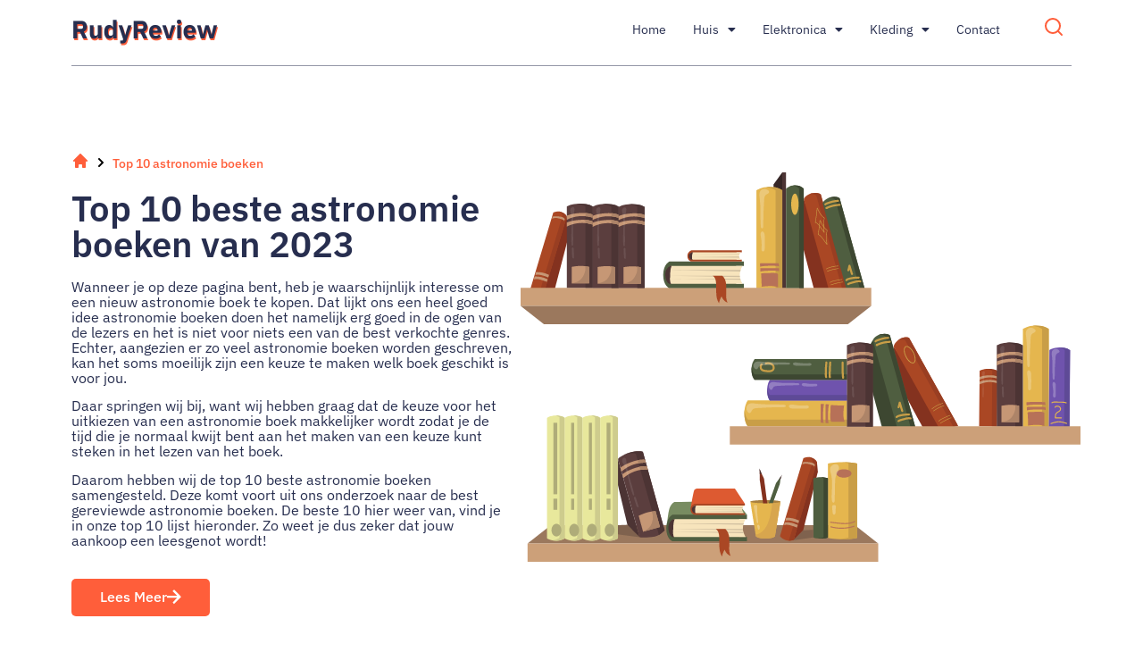

--- FILE ---
content_type: text/html; charset=UTF-8
request_url: https://rudyreview.nl/top-10-astronomie-boeken/
body_size: 21761
content:
<!doctype html>
<html lang="nl-NL">
<head>
	<meta charset="UTF-8">
	<meta name="viewport" content="width=device-width, initial-scale=1">
	<link rel="profile" href="https://gmpg.org/xfn/11">
	<meta name='robots' content='index, follow, max-image-preview:large, max-snippet:-1, max-video-preview:-1' />
	<style>img:is([sizes="auto" i], [sizes^="auto," i]) { contain-intrinsic-size: 3000px 1500px }</style>
	
	<!-- This site is optimized with the Yoast SEO plugin v26.4 - https://yoast.com/wordpress/plugins/seo/ -->
	<title>De TOP 10 astronomie  boeken | 2023</title>
	<meta name="description" content="De TOP 10 astronomie  boeken van 2023!📚 Gekozen in onze top op basis van de beste reviews die er online te vinden zijn." />
	<link rel="canonical" href="https://rudyreview.nl/top-10-astronomie-boeken/" />
	<meta property="og:locale" content="nl_NL" />
	<meta property="og:type" content="article" />
	<meta property="og:title" content="De TOP 10 astronomie  boeken | 2023" />
	<meta property="og:description" content="De TOP 10 astronomie  boeken van 2023!📚 Gekozen in onze top op basis van de beste reviews die er online te vinden zijn." />
	<meta property="og:url" content="https://rudyreview.nl/top-10-astronomie-boeken/" />
	<meta property="og:site_name" content="Rudy Review" />
	<meta property="article:modified_time" content="2023-03-13T12:00:59+00:00" />
	<meta property="og:image" content="https://rudyreview.nl/wp-content/uploads/2023/01/Frame.svg" />
	<meta name="twitter:card" content="summary_large_image" />
	<meta name="twitter:label1" content="Geschatte leestijd" />
	<meta name="twitter:data1" content="8 minuten" />
	<script type="application/ld+json" class="yoast-schema-graph">{
	    "@context": "https://schema.org",
	    "@graph": [
	        {
	            "@type": "WebPage",
	            "@id": "https://rudyreview.nl/top-10-astronomie-boeken/#website",
	            "url": "https://rudyreview.nl/top-10-astronomie-boeken/",
	            "name": "Top 10 astronomie  boeken",
	            "isPartOf": {
	                "@id": "https://rudyreview.nl/#website"
	            },
	            "primaryImageOfPage": {
	                "@id": "https://rudyreview.nl/top-10-astronomie-boeken/#primaryimage"
	            },
	            "image": {
	                "@id": "https://rudyreview.nl/book-top-10/#primaryimage"
	            },
	            "thumbnailUrl": "https://rudyreview.nl/wp-content/uploads/2023/01/Frame.svg",
	            "datePublished": "2023-01-17T12:33:34+00:00",
	            "dateModified": "2023-03-13T12:00:59+00:00",
	            "description": "De TOP 10 [zb_mp_categorie] boeken van 2023!📚 Gekozen in onze top op basis van de beste reviews die er online te vinden zijn.",
	            "breadcrumb": {
	                "@id": "https://rudyreview.nl/top-10-astronomie-boeken/#breadcrumb"
	            },
	            "inLanguage": "nl-NL",
	            "potentialAction": [
	                {
	                    "@type": "ReadAction",
	                    "target": [
	                        "https://rudyreview.nl/top-10-astronomie-boeken/"
	                    ]
	                }
	            ]
	        },
	        {
	            "@type": "ImageObject",
	            "inLanguage": "nl-NL",
	            "@id": "https://rudyreview.nl/top-10-astronomie-boeken/#primaryimage",
	            "url": "https://rudyreview.nl/wp-content/uploads/2023/01/Frame.svg",
	            "contentUrl": "https://rudyreview.nl/wp-content/uploads/2023/01/Frame.svg",
	            "width": 647,
	            "height": 450
	        },
	        {
	            "@type": "WebSite",
	            "@id": "https://rudyreview.nl/#website",
	            "url": "https://rudyreview.nl/",
	            "name": "Rudy Review",
	            "description": "En nog een WordPress site",
	            "potentialAction": [
	                {
	                    "@type": "SearchAction",
	                    "target": {
	                        "@type": "EntryPoint",
	                        "urlTemplate": "https://rudyreview.nl/?s={search_term_string}"
	                    },
	                    "query-input": {
	                        "@type": "PropertyValueSpecification",
	                        "valueRequired": true,
	                        "valueName": "search_term_string"
	                    }
	                }
	            ],
	            "inLanguage": "nl-NL"
	        }
	    ]
	}</script>
	<!-- / Yoast SEO plugin. -->


<link href='https://fonts.gstatic.com' crossorigin rel='preconnect' />
<link rel="alternate" type="application/rss+xml" title="Rudy Review &raquo; feed" href="https://rudyreview.nl/feed/" />
<link rel="alternate" type="application/rss+xml" title="Rudy Review &raquo; reacties feed" href="https://rudyreview.nl/comments/feed/" />
<style id='wp-emoji-styles-inline-css'>

	img.wp-smiley, img.emoji {
		display: inline !important;
		border: none !important;
		box-shadow: none !important;
		height: 1em !important;
		width: 1em !important;
		margin: 0 0.07em !important;
		vertical-align: -0.1em !important;
		background: none !important;
		padding: 0 !important;
	}
</style>
<style id='global-styles-inline-css'>
:root{--wp--preset--aspect-ratio--square: 1;--wp--preset--aspect-ratio--4-3: 4/3;--wp--preset--aspect-ratio--3-4: 3/4;--wp--preset--aspect-ratio--3-2: 3/2;--wp--preset--aspect-ratio--2-3: 2/3;--wp--preset--aspect-ratio--16-9: 16/9;--wp--preset--aspect-ratio--9-16: 9/16;--wp--preset--color--black: #000000;--wp--preset--color--cyan-bluish-gray: #abb8c3;--wp--preset--color--white: #ffffff;--wp--preset--color--pale-pink: #f78da7;--wp--preset--color--vivid-red: #cf2e2e;--wp--preset--color--luminous-vivid-orange: #ff6900;--wp--preset--color--luminous-vivid-amber: #fcb900;--wp--preset--color--light-green-cyan: #7bdcb5;--wp--preset--color--vivid-green-cyan: #00d084;--wp--preset--color--pale-cyan-blue: #8ed1fc;--wp--preset--color--vivid-cyan-blue: #0693e3;--wp--preset--color--vivid-purple: #9b51e0;--wp--preset--gradient--vivid-cyan-blue-to-vivid-purple: linear-gradient(135deg,rgba(6,147,227,1) 0%,rgb(155,81,224) 100%);--wp--preset--gradient--light-green-cyan-to-vivid-green-cyan: linear-gradient(135deg,rgb(122,220,180) 0%,rgb(0,208,130) 100%);--wp--preset--gradient--luminous-vivid-amber-to-luminous-vivid-orange: linear-gradient(135deg,rgba(252,185,0,1) 0%,rgba(255,105,0,1) 100%);--wp--preset--gradient--luminous-vivid-orange-to-vivid-red: linear-gradient(135deg,rgba(255,105,0,1) 0%,rgb(207,46,46) 100%);--wp--preset--gradient--very-light-gray-to-cyan-bluish-gray: linear-gradient(135deg,rgb(238,238,238) 0%,rgb(169,184,195) 100%);--wp--preset--gradient--cool-to-warm-spectrum: linear-gradient(135deg,rgb(74,234,220) 0%,rgb(151,120,209) 20%,rgb(207,42,186) 40%,rgb(238,44,130) 60%,rgb(251,105,98) 80%,rgb(254,248,76) 100%);--wp--preset--gradient--blush-light-purple: linear-gradient(135deg,rgb(255,206,236) 0%,rgb(152,150,240) 100%);--wp--preset--gradient--blush-bordeaux: linear-gradient(135deg,rgb(254,205,165) 0%,rgb(254,45,45) 50%,rgb(107,0,62) 100%);--wp--preset--gradient--luminous-dusk: linear-gradient(135deg,rgb(255,203,112) 0%,rgb(199,81,192) 50%,rgb(65,88,208) 100%);--wp--preset--gradient--pale-ocean: linear-gradient(135deg,rgb(255,245,203) 0%,rgb(182,227,212) 50%,rgb(51,167,181) 100%);--wp--preset--gradient--electric-grass: linear-gradient(135deg,rgb(202,248,128) 0%,rgb(113,206,126) 100%);--wp--preset--gradient--midnight: linear-gradient(135deg,rgb(2,3,129) 0%,rgb(40,116,252) 100%);--wp--preset--font-size--small: 13px;--wp--preset--font-size--medium: 20px;--wp--preset--font-size--large: 36px;--wp--preset--font-size--x-large: 42px;--wp--preset--spacing--20: 0.44rem;--wp--preset--spacing--30: 0.67rem;--wp--preset--spacing--40: 1rem;--wp--preset--spacing--50: 1.5rem;--wp--preset--spacing--60: 2.25rem;--wp--preset--spacing--70: 3.38rem;--wp--preset--spacing--80: 5.06rem;--wp--preset--shadow--natural: 6px 6px 9px rgba(0, 0, 0, 0.2);--wp--preset--shadow--deep: 12px 12px 50px rgba(0, 0, 0, 0.4);--wp--preset--shadow--sharp: 6px 6px 0px rgba(0, 0, 0, 0.2);--wp--preset--shadow--outlined: 6px 6px 0px -3px rgba(255, 255, 255, 1), 6px 6px rgba(0, 0, 0, 1);--wp--preset--shadow--crisp: 6px 6px 0px rgba(0, 0, 0, 1);}:root { --wp--style--global--content-size: 800px;--wp--style--global--wide-size: 1200px; }:where(body) { margin: 0; }.wp-site-blocks > .alignleft { float: left; margin-right: 2em; }.wp-site-blocks > .alignright { float: right; margin-left: 2em; }.wp-site-blocks > .aligncenter { justify-content: center; margin-left: auto; margin-right: auto; }:where(.wp-site-blocks) > * { margin-block-start: 24px; margin-block-end: 0; }:where(.wp-site-blocks) > :first-child { margin-block-start: 0; }:where(.wp-site-blocks) > :last-child { margin-block-end: 0; }:root { --wp--style--block-gap: 24px; }:root :where(.is-layout-flow) > :first-child{margin-block-start: 0;}:root :where(.is-layout-flow) > :last-child{margin-block-end: 0;}:root :where(.is-layout-flow) > *{margin-block-start: 24px;margin-block-end: 0;}:root :where(.is-layout-constrained) > :first-child{margin-block-start: 0;}:root :where(.is-layout-constrained) > :last-child{margin-block-end: 0;}:root :where(.is-layout-constrained) > *{margin-block-start: 24px;margin-block-end: 0;}:root :where(.is-layout-flex){gap: 24px;}:root :where(.is-layout-grid){gap: 24px;}.is-layout-flow > .alignleft{float: left;margin-inline-start: 0;margin-inline-end: 2em;}.is-layout-flow > .alignright{float: right;margin-inline-start: 2em;margin-inline-end: 0;}.is-layout-flow > .aligncenter{margin-left: auto !important;margin-right: auto !important;}.is-layout-constrained > .alignleft{float: left;margin-inline-start: 0;margin-inline-end: 2em;}.is-layout-constrained > .alignright{float: right;margin-inline-start: 2em;margin-inline-end: 0;}.is-layout-constrained > .aligncenter{margin-left: auto !important;margin-right: auto !important;}.is-layout-constrained > :where(:not(.alignleft):not(.alignright):not(.alignfull)){max-width: var(--wp--style--global--content-size);margin-left: auto !important;margin-right: auto !important;}.is-layout-constrained > .alignwide{max-width: var(--wp--style--global--wide-size);}body .is-layout-flex{display: flex;}.is-layout-flex{flex-wrap: wrap;align-items: center;}.is-layout-flex > :is(*, div){margin: 0;}body .is-layout-grid{display: grid;}.is-layout-grid > :is(*, div){margin: 0;}body{padding-top: 0px;padding-right: 0px;padding-bottom: 0px;padding-left: 0px;}a:where(:not(.wp-element-button)){text-decoration: underline;}:root :where(.wp-element-button, .wp-block-button__link){background-color: #32373c;border-width: 0;color: #fff;font-family: inherit;font-size: inherit;line-height: inherit;padding: calc(0.667em + 2px) calc(1.333em + 2px);text-decoration: none;}.has-black-color{color: var(--wp--preset--color--black) !important;}.has-cyan-bluish-gray-color{color: var(--wp--preset--color--cyan-bluish-gray) !important;}.has-white-color{color: var(--wp--preset--color--white) !important;}.has-pale-pink-color{color: var(--wp--preset--color--pale-pink) !important;}.has-vivid-red-color{color: var(--wp--preset--color--vivid-red) !important;}.has-luminous-vivid-orange-color{color: var(--wp--preset--color--luminous-vivid-orange) !important;}.has-luminous-vivid-amber-color{color: var(--wp--preset--color--luminous-vivid-amber) !important;}.has-light-green-cyan-color{color: var(--wp--preset--color--light-green-cyan) !important;}.has-vivid-green-cyan-color{color: var(--wp--preset--color--vivid-green-cyan) !important;}.has-pale-cyan-blue-color{color: var(--wp--preset--color--pale-cyan-blue) !important;}.has-vivid-cyan-blue-color{color: var(--wp--preset--color--vivid-cyan-blue) !important;}.has-vivid-purple-color{color: var(--wp--preset--color--vivid-purple) !important;}.has-black-background-color{background-color: var(--wp--preset--color--black) !important;}.has-cyan-bluish-gray-background-color{background-color: var(--wp--preset--color--cyan-bluish-gray) !important;}.has-white-background-color{background-color: var(--wp--preset--color--white) !important;}.has-pale-pink-background-color{background-color: var(--wp--preset--color--pale-pink) !important;}.has-vivid-red-background-color{background-color: var(--wp--preset--color--vivid-red) !important;}.has-luminous-vivid-orange-background-color{background-color: var(--wp--preset--color--luminous-vivid-orange) !important;}.has-luminous-vivid-amber-background-color{background-color: var(--wp--preset--color--luminous-vivid-amber) !important;}.has-light-green-cyan-background-color{background-color: var(--wp--preset--color--light-green-cyan) !important;}.has-vivid-green-cyan-background-color{background-color: var(--wp--preset--color--vivid-green-cyan) !important;}.has-pale-cyan-blue-background-color{background-color: var(--wp--preset--color--pale-cyan-blue) !important;}.has-vivid-cyan-blue-background-color{background-color: var(--wp--preset--color--vivid-cyan-blue) !important;}.has-vivid-purple-background-color{background-color: var(--wp--preset--color--vivid-purple) !important;}.has-black-border-color{border-color: var(--wp--preset--color--black) !important;}.has-cyan-bluish-gray-border-color{border-color: var(--wp--preset--color--cyan-bluish-gray) !important;}.has-white-border-color{border-color: var(--wp--preset--color--white) !important;}.has-pale-pink-border-color{border-color: var(--wp--preset--color--pale-pink) !important;}.has-vivid-red-border-color{border-color: var(--wp--preset--color--vivid-red) !important;}.has-luminous-vivid-orange-border-color{border-color: var(--wp--preset--color--luminous-vivid-orange) !important;}.has-luminous-vivid-amber-border-color{border-color: var(--wp--preset--color--luminous-vivid-amber) !important;}.has-light-green-cyan-border-color{border-color: var(--wp--preset--color--light-green-cyan) !important;}.has-vivid-green-cyan-border-color{border-color: var(--wp--preset--color--vivid-green-cyan) !important;}.has-pale-cyan-blue-border-color{border-color: var(--wp--preset--color--pale-cyan-blue) !important;}.has-vivid-cyan-blue-border-color{border-color: var(--wp--preset--color--vivid-cyan-blue) !important;}.has-vivid-purple-border-color{border-color: var(--wp--preset--color--vivid-purple) !important;}.has-vivid-cyan-blue-to-vivid-purple-gradient-background{background: var(--wp--preset--gradient--vivid-cyan-blue-to-vivid-purple) !important;}.has-light-green-cyan-to-vivid-green-cyan-gradient-background{background: var(--wp--preset--gradient--light-green-cyan-to-vivid-green-cyan) !important;}.has-luminous-vivid-amber-to-luminous-vivid-orange-gradient-background{background: var(--wp--preset--gradient--luminous-vivid-amber-to-luminous-vivid-orange) !important;}.has-luminous-vivid-orange-to-vivid-red-gradient-background{background: var(--wp--preset--gradient--luminous-vivid-orange-to-vivid-red) !important;}.has-very-light-gray-to-cyan-bluish-gray-gradient-background{background: var(--wp--preset--gradient--very-light-gray-to-cyan-bluish-gray) !important;}.has-cool-to-warm-spectrum-gradient-background{background: var(--wp--preset--gradient--cool-to-warm-spectrum) !important;}.has-blush-light-purple-gradient-background{background: var(--wp--preset--gradient--blush-light-purple) !important;}.has-blush-bordeaux-gradient-background{background: var(--wp--preset--gradient--blush-bordeaux) !important;}.has-luminous-dusk-gradient-background{background: var(--wp--preset--gradient--luminous-dusk) !important;}.has-pale-ocean-gradient-background{background: var(--wp--preset--gradient--pale-ocean) !important;}.has-electric-grass-gradient-background{background: var(--wp--preset--gradient--electric-grass) !important;}.has-midnight-gradient-background{background: var(--wp--preset--gradient--midnight) !important;}.has-small-font-size{font-size: var(--wp--preset--font-size--small) !important;}.has-medium-font-size{font-size: var(--wp--preset--font-size--medium) !important;}.has-large-font-size{font-size: var(--wp--preset--font-size--large) !important;}.has-x-large-font-size{font-size: var(--wp--preset--font-size--x-large) !important;}
:root :where(.wp-block-pullquote){font-size: 1.5em;line-height: 1.6;}
</style>
<link rel='stylesheet' id='toc-screen-css' href='https://rudyreview.nl/wp-content/plugins/table-of-contents-plus/screen.min.css?ver=2411.1' media='all' />
<link rel='stylesheet' id='hello-elementor-css' href='https://rudyreview.nl/wp-content/themes/hello-elementor/assets/css/reset.css?ver=3.4.5' media='all' />
<link rel='stylesheet' id='hello-elementor-theme-style-css' href='https://rudyreview.nl/wp-content/themes/hello-elementor/assets/css/theme.css?ver=3.4.5' media='all' />
<link rel='stylesheet' id='hello-elementor-header-footer-css' href='https://rudyreview.nl/wp-content/themes/hello-elementor/assets/css/header-footer.css?ver=3.4.5' media='all' />
<link rel='stylesheet' id='elementor-frontend-css' href='https://rudyreview.nl/wp-content/plugins/elementor/assets/css/frontend.min.css?ver=3.33.2' media='all' />
<link rel='stylesheet' id='elementor-post-5-css' href='https://rudyreview.nl/wp-content/uploads/elementor/css/post-5.css?ver=1764021879' media='all' />
<link rel='stylesheet' id='widget-image-css' href='https://rudyreview.nl/wp-content/plugins/elementor/assets/css/widget-image.min.css?ver=3.33.2' media='all' />
<link rel='stylesheet' id='widget-nav-menu-css' href='https://rudyreview.nl/wp-content/plugins/elementor-pro/assets/css/widget-nav-menu.min.css?ver=3.33.1' media='all' />
<link rel='stylesheet' id='widget-divider-css' href='https://rudyreview.nl/wp-content/plugins/elementor/assets/css/widget-divider.min.css?ver=3.33.2' media='all' />
<link rel='stylesheet' id='widget-heading-css' href='https://rudyreview.nl/wp-content/plugins/elementor/assets/css/widget-heading.min.css?ver=3.33.2' media='all' />
<link rel='stylesheet' id='elementor-icons-css' href='https://rudyreview.nl/wp-content/plugins/elementor/assets/lib/eicons/css/elementor-icons.min.css?ver=5.44.0' media='all' />
<link rel='stylesheet' id='widget-breadcrumbs-css' href='https://rudyreview.nl/wp-content/plugins/elementor-pro/assets/css/widget-breadcrumbs.min.css?ver=3.33.1' media='all' />
<link rel='stylesheet' id='widget-table-of-contents-css' href='https://rudyreview.nl/wp-content/plugins/elementor-pro/assets/css/widget-table-of-contents.min.css?ver=3.33.1' media='all' />
<link rel='stylesheet' id='widget-spacer-css' href='https://rudyreview.nl/wp-content/plugins/elementor/assets/css/widget-spacer.min.css?ver=3.33.2' media='all' />
<link rel='stylesheet' id='widget-accordion-css' href='https://rudyreview.nl/wp-content/plugins/elementor/assets/css/widget-accordion.min.css?ver=3.33.2' media='all' />
<link rel='stylesheet' id='elementor-post-1038-css' href='https://rudyreview.nl/wp-content/uploads/elementor/css/post-1038.css?ver=1764026853' media='all' />
<link rel='stylesheet' id='elementor-post-29-css' href='https://rudyreview.nl/wp-content/uploads/elementor/css/post-29.css?ver=1764021879' media='all' />
<link rel='stylesheet' id='elementor-post-48-css' href='https://rudyreview.nl/wp-content/uploads/elementor/css/post-48.css?ver=1764021880' media='all' />
<link rel='stylesheet' id='elementor-gf-local-ibmplexsans-css' href='https://rudyreview.nl/wp-content/uploads/elementor/google-fonts/css/ibmplexsans.css?ver=1742227269' media='all' />
<link rel='stylesheet' id='elementor-gf-local-poppins-css' href='https://rudyreview.nl/wp-content/uploads/elementor/google-fonts/css/poppins.css?ver=1742753406' media='all' />
<link rel='stylesheet' id='elementor-icons-shared-0-css' href='https://rudyreview.nl/wp-content/plugins/elementor/assets/lib/font-awesome/css/fontawesome.min.css?ver=5.15.3' media='all' />
<link rel='stylesheet' id='elementor-icons-fa-solid-css' href='https://rudyreview.nl/wp-content/plugins/elementor/assets/lib/font-awesome/css/solid.min.css?ver=5.15.3' media='all' />
<script src="https://rudyreview.nl/wp-includes/js/jquery/jquery.min.js?ver=3.7.1" id="jquery-core-js"></script>
<script src="https://rudyreview.nl/wp-includes/js/jquery/jquery-migrate.min.js?ver=3.4.1" id="jquery-migrate-js"></script>
<link rel="https://api.w.org/" href="https://rudyreview.nl/wp-json/" /><link rel="alternate" title="JSON" type="application/json" href="https://rudyreview.nl/wp-json/wp/v2/pages/1038" /><link rel="EditURI" type="application/rsd+xml" title="RSD" href="https://rudyreview.nl/xmlrpc.php?rsd" />
<meta name="generator" content="WordPress 6.8.3" />
<link rel='shortlink' href='https://rudyreview.nl/?p=1038' />
<link rel="alternate" title="oEmbed (JSON)" type="application/json+oembed" href="https://rudyreview.nl/wp-json/oembed/1.0/embed?url=https%3A%2F%2Frudyreview.nl%2Fbook-top-10%2F" />
<link rel="alternate" title="oEmbed (XML)" type="text/xml+oembed" href="https://rudyreview.nl/wp-json/oembed/1.0/embed?url=https%3A%2F%2Frudyreview.nl%2Fbook-top-10%2F&#038;format=xml" />
<meta name="generator" content="Elementor 3.33.2; features: additional_custom_breakpoints; settings: css_print_method-external, google_font-enabled, font_display-auto">
<!-- Global site tag (gtag.js) - Google Analytics -->
<script async src="https://www.googletagmanager.com/gtag/js?id=G-BHEM3Q7YJ5"></script>
<script>
  window.dataLayer = window.dataLayer || [];
  function gtag(){dataLayer.push(arguments);}
  gtag('js', new Date());

  gtag('config', 'G-BHEM3Q7YJ5');
</script>
			<style>
				.e-con.e-parent:nth-of-type(n+4):not(.e-lazyloaded):not(.e-no-lazyload),
				.e-con.e-parent:nth-of-type(n+4):not(.e-lazyloaded):not(.e-no-lazyload) * {
					background-image: none !important;
				}
				@media screen and (max-height: 1024px) {
					.e-con.e-parent:nth-of-type(n+3):not(.e-lazyloaded):not(.e-no-lazyload),
					.e-con.e-parent:nth-of-type(n+3):not(.e-lazyloaded):not(.e-no-lazyload) * {
						background-image: none !important;
					}
				}
				@media screen and (max-height: 640px) {
					.e-con.e-parent:nth-of-type(n+2):not(.e-lazyloaded):not(.e-no-lazyload),
					.e-con.e-parent:nth-of-type(n+2):not(.e-lazyloaded):not(.e-no-lazyload) * {
						background-image: none !important;
					}
				}
			</style>
			<link rel="icon" href="https://rudyreview.nl/wp-content/uploads/2022/12/cropped-20968182-32x32.jpg" sizes="32x32" />
<link rel="icon" href="https://rudyreview.nl/wp-content/uploads/2022/12/cropped-20968182-192x192.jpg" sizes="192x192" />
<link rel="apple-touch-icon" href="https://rudyreview.nl/wp-content/uploads/2022/12/cropped-20968182-180x180.jpg" />
<meta name="msapplication-TileImage" content="https://rudyreview.nl/wp-content/uploads/2022/12/cropped-20968182-270x270.jpg" />
		<style id="wp-custom-css">
			a {
	outline: none;
}
#breadcrumbs i.home:before {
	content: '';
	background: url('/wp-content/uploads/2022/08/heroicons-solid_home37.svg');
	background-size: 20px;
	display: inline-block;
	width: 20px;
	height: 20px;
	position: relative;
	top: 2px;
}
#breadcrumbs i.divider:before {
	content: '';
	background: url('/wp-content/uploads/2022/08/heroicons-solid_chevron-right37.svg');
	background-size: 20px;
	display: inline-block;
	width: 20px;
	height: 20px;
	position: relative;
	top: 4px;
}		</style>
		</head>
<body class="wp-singular page-template page-template-elementor_header_footer page page-id-1038 wp-embed-responsive wp-theme-hello-elementor hello-elementor-default elementor-default elementor-template-full-width elementor-kit-5 elementor-page elementor-page-1038">


<a class="skip-link screen-reader-text" href="#content">Ga naar de inhoud</a>

		<header data-elementor-type="header" data-elementor-id="29" class="elementor elementor-29 elementor-location-header" data-elementor-post-type="elementor_library">
					<section class="elementor-section elementor-top-section elementor-element elementor-element-958d59e elementor-section-boxed elementor-section-height-default elementor-section-height-default" data-id="958d59e" data-element_type="section">
						<div class="elementor-container elementor-column-gap-default">
					<div class="elementor-column elementor-col-33 elementor-top-column elementor-element elementor-element-29a5137" data-id="29a5137" data-element_type="column">
			<div class="elementor-widget-wrap elementor-element-populated">
						<div class="elementor-element elementor-element-6ff4881 elementor-widget elementor-widget-image" data-id="6ff4881" data-element_type="widget" data-widget_type="image.default">
				<div class="elementor-widget-container">
																<a href="https://rudyreview.nl">
							<img width="330" height="76" src="https://rudyreview.nl/wp-content/uploads/2021/12/Group-1.png" class="attachment-large size-large wp-image-37" alt="" srcset="https://rudyreview.nl/wp-content/uploads/2021/12/Group-1.png 330w, https://rudyreview.nl/wp-content/uploads/2021/12/Group-1-300x69.png 300w" sizes="(max-width: 330px) 100vw, 330px" />								</a>
															</div>
				</div>
					</div>
		</div>
				<div class="elementor-column elementor-col-33 elementor-top-column elementor-element elementor-element-85433f0" data-id="85433f0" data-element_type="column" id="order-mobile">
			<div class="elementor-widget-wrap elementor-element-populated">
						<div class="elementor-element elementor-element-b2dd173 elementor-nav-menu__align-end elementor-nav-menu--stretch elementor-nav-menu__text-align-center elementor-nav-menu--dropdown-tablet elementor-nav-menu--toggle elementor-nav-menu--burger elementor-widget elementor-widget-nav-menu" data-id="b2dd173" data-element_type="widget" data-settings="{&quot;full_width&quot;:&quot;stretch&quot;,&quot;layout&quot;:&quot;horizontal&quot;,&quot;submenu_icon&quot;:{&quot;value&quot;:&quot;&lt;i class=\&quot;fas fa-caret-down\&quot; aria-hidden=\&quot;true\&quot;&gt;&lt;\/i&gt;&quot;,&quot;library&quot;:&quot;fa-solid&quot;},&quot;toggle&quot;:&quot;burger&quot;}" data-widget_type="nav-menu.default">
				<div class="elementor-widget-container">
								<nav aria-label="Menu" class="elementor-nav-menu--main elementor-nav-menu__container elementor-nav-menu--layout-horizontal e--pointer-none">
				<ul id="menu-1-b2dd173" class="elementor-nav-menu"><li class="menu-item menu-item-type-post_type menu-item-object-page menu-item-home menu-item-736"><a href="https://rudyreview.nl/" class="elementor-item">Home</a></li>
<li class="menu-item menu-item-type-custom menu-item-object-custom menu-item-has-children menu-item-33"><a href="https://rudyreview.nl/huis" class="elementor-item">Huis</a>
<ul class="sub-menu elementor-nav-menu--dropdown">
	<li class="menu-item menu-item-type-custom menu-item-object-custom menu-item-815"><a href="https://rudyreview.nl/beste-energiezuinige-keramische-kachel/" class="elementor-sub-item">Energiezuinige keramische kachel</a></li>
	<li class="menu-item menu-item-type-custom menu-item-object-custom menu-item-731"><a href="https://rudyreview.nl/beste-mobiele-infrarood-verwarming/" class="elementor-sub-item">Mobiele infrarood verwarming</a></li>
	<li class="menu-item menu-item-type-custom menu-item-object-custom menu-item-522"><a href="https://rudyreview.nl/beste-energie-zuinige-houtkachel/" class="elementor-sub-item">Energie zuinige houtkachel</a></li>
	<li class="menu-item menu-item-type-custom menu-item-object-custom menu-item-818"><a href="https://rudyreview.nl/beste-fleece-deken-met-mouwen/" class="elementor-sub-item">Fleece deken met mouwen</a></li>
	<li class="menu-item menu-item-type-custom menu-item-object-custom menu-item-2265"><a href="https://rudyreview.nl/beste-vochtvreter-slaapkamer/" class="elementor-sub-item">Vochtvreter slaapkamer</a></li>
	<li class="menu-item menu-item-type-custom menu-item-object-custom menu-item-2266"><a href="https://rudyreview.nl/beste-isolerende-raamfolie-hr/" class="elementor-sub-item">Isolerende raamfolie hr</a></li>
	<li class="menu-item menu-item-type-custom menu-item-object-custom menu-item-523"><a href="https://rudyreview.nl/beste-tochtstrip-voor-deuren/" class="elementor-sub-item">Tochtstrip voor deuren</a></li>
	<li class="menu-item menu-item-type-custom menu-item-object-custom menu-item-2268"><a href="https://rudyreview.nl/beste-garagedeuropener/" class="elementor-sub-item">Garagedeuropener</a></li>
	<li class="menu-item menu-item-type-custom menu-item-object-custom menu-item-733"><a href="https://rudyreview.nl/beste-led-tl-armatuur/" class="elementor-sub-item">LED TL armatuur</a></li>
	<li class="menu-item menu-item-type-custom menu-item-object-custom menu-item-2267"><a href="https://rudyreview.nl/beste-rookmelder/" class="elementor-sub-item">Rookmelder</a></li>
</ul>
</li>
<li class="menu-item menu-item-type-custom menu-item-object-custom menu-item-has-children menu-item-1823"><a href="https://rudyreview.nl/elektronica/" class="elementor-item">Elektronica</a>
<ul class="sub-menu elementor-nav-menu--dropdown">
	<li class="menu-item menu-item-type-custom menu-item-object-custom menu-item-1833"><a href="https://rudyreview.nl/beste-elektrische-radiator-met-thermostaat/" class="elementor-sub-item">Elektrische radiator met thermostaat</a></li>
	<li class="menu-item menu-item-type-custom menu-item-object-custom menu-item-1832"><a href="https://rudyreview.nl/beste-elektrische-handdoekradiator-met-thermostaat/" class="elementor-sub-item">Elektrische handdoekradiator met thermostaat</a></li>
	<li class="menu-item menu-item-type-custom menu-item-object-custom menu-item-1830"><a href="https://rudyreview.nl/beste-energiezuinige-inbouw-koelkast/" class="elementor-sub-item">Energiezuinige inbouw koelkast</a></li>
	<li class="menu-item menu-item-type-custom menu-item-object-custom menu-item-1831"><a href="https://rudyreview.nl/beste-vriezer-4-lades-energiezuinig/" class="elementor-sub-item">Vriezer 4 lades energiezuinig</a></li>
	<li class="menu-item menu-item-type-custom menu-item-object-custom menu-item-2269"><a href="https://rudyreview.nl/beste-elektrische-deken-2-persoons/" class="elementor-sub-item">Elektrische deken 2 persoons</a></li>
	<li class="menu-item menu-item-type-custom menu-item-object-custom menu-item-2122"><a href="https://rudyreview.nl/beste-elektrische-deken-met-timer/" class="elementor-sub-item">Elektrische deken met timer</a></li>
	<li class="menu-item menu-item-type-custom menu-item-object-custom menu-item-2118"><a href="https://rudyreview.nl/beste-pled-plafondlamp-vierkant/" class="elementor-sub-item">Pled plafondlamp vierkant</a></li>
	<li class="menu-item menu-item-type-custom menu-item-object-custom menu-item-2125"><a href="https://rudyreview.nl/beste-led-strip-buitenverlichting/" class="elementor-sub-item">LED strip buitenverlichting</a></li>
	<li class="menu-item menu-item-type-custom menu-item-object-custom menu-item-2119"><a href="https://rudyreview.nl/beste-led-inbouwspot-dimbaar/" class="elementor-sub-item">LED inbouwspot dimbaar</a></li>
	<li class="menu-item menu-item-type-custom menu-item-object-custom menu-item-894"><a href="https://rudyreview.nl/beste-warmtepomp-boiler/" class="elementor-sub-item">Warmtepomp boiler</a></li>
</ul>
</li>
<li class="menu-item menu-item-type-custom menu-item-object-custom menu-item-has-children menu-item-2270"><a href="https://rudyreview.nl/kleding/" class="elementor-item">Kleding</a>
<ul class="sub-menu elementor-nav-menu--dropdown">
	<li class="menu-item menu-item-type-custom menu-item-object-custom menu-item-2278"><a href="https://rudyreview.nl/beste-dunne-thermo-handschoenen/" class="elementor-sub-item">Dunne thermo handschoenen</a></li>
	<li class="menu-item menu-item-type-custom menu-item-object-custom menu-item-2277"><a href="https://rudyreview.nl/beste-thermo-ondergoed-heren/" class="elementor-sub-item">Thermo ondergoed heren</a></li>
	<li class="menu-item menu-item-type-custom menu-item-object-custom menu-item-2275"><a href="https://rudyreview.nl/beste-thermo-ondergoed-dames/" class="elementor-sub-item">Thermo ondergoed dames</a></li>
	<li class="menu-item menu-item-type-custom menu-item-object-custom menu-item-2276"><a href="https://rudyreview.nl/beste-thermo-ondergoed-kind/" class="elementor-sub-item">Thermo ondergoed kind</a></li>
	<li class="menu-item menu-item-type-custom menu-item-object-custom menu-item-2273"><a href="https://rudyreview.nl/beste-oversized-hoodie-deken/" class="elementor-sub-item">Oversized hoodie deken</a></li>
	<li class="menu-item menu-item-type-custom menu-item-object-custom menu-item-2282"><a href="https://rudyreview.nl/beste-corrigerend-ondergoed/" class="elementor-sub-item">Corrigerend ondergoed</a></li>
	<li class="menu-item menu-item-type-custom menu-item-object-custom menu-item-2281"><a href="https://rudyreview.nl/beste-thermo-legging-heren/" class="elementor-sub-item">Thermo legging heren</a></li>
	<li class="menu-item menu-item-type-custom menu-item-object-custom menu-item-2279"><a href="https://rudyreview.nl/beste-thermo-sokken-kind/" class="elementor-sub-item">Thermo sokken kind</a></li>
	<li class="menu-item menu-item-type-custom menu-item-object-custom menu-item-2274"><a href="https://rudyreview.nl/beste-thermo-ondergoed/" class="elementor-sub-item">Thermo ondergoed</a></li>
	<li class="menu-item menu-item-type-custom menu-item-object-custom menu-item-2280"><a href="https://rudyreview.nl/beste-thermo-shirt-kind/" class="elementor-sub-item">Thermo shirt kind</a></li>
</ul>
</li>
<li class="menu-item menu-item-type-post_type menu-item-object-page menu-item-1977"><a href="https://rudyreview.nl/contact/" class="elementor-item">Contact</a></li>
</ul>			</nav>
					<div class="elementor-menu-toggle" role="button" tabindex="0" aria-label="Menu toggle" aria-expanded="false">
			<i aria-hidden="true" role="presentation" class="elementor-menu-toggle__icon--open eicon-menu-bar"></i><i aria-hidden="true" role="presentation" class="elementor-menu-toggle__icon--close eicon-close"></i>		</div>
					<nav class="elementor-nav-menu--dropdown elementor-nav-menu__container" aria-hidden="true">
				<ul id="menu-2-b2dd173" class="elementor-nav-menu"><li class="menu-item menu-item-type-post_type menu-item-object-page menu-item-home menu-item-736"><a href="https://rudyreview.nl/" class="elementor-item" tabindex="-1">Home</a></li>
<li class="menu-item menu-item-type-custom menu-item-object-custom menu-item-has-children menu-item-33"><a href="https://rudyreview.nl/huis" class="elementor-item" tabindex="-1">Huis</a>
<ul class="sub-menu elementor-nav-menu--dropdown">
	<li class="menu-item menu-item-type-custom menu-item-object-custom menu-item-815"><a href="https://rudyreview.nl/beste-energiezuinige-keramische-kachel/" class="elementor-sub-item" tabindex="-1">Energiezuinige keramische kachel</a></li>
	<li class="menu-item menu-item-type-custom menu-item-object-custom menu-item-731"><a href="https://rudyreview.nl/beste-mobiele-infrarood-verwarming/" class="elementor-sub-item" tabindex="-1">Mobiele infrarood verwarming</a></li>
	<li class="menu-item menu-item-type-custom menu-item-object-custom menu-item-522"><a href="https://rudyreview.nl/beste-energie-zuinige-houtkachel/" class="elementor-sub-item" tabindex="-1">Energie zuinige houtkachel</a></li>
	<li class="menu-item menu-item-type-custom menu-item-object-custom menu-item-818"><a href="https://rudyreview.nl/beste-fleece-deken-met-mouwen/" class="elementor-sub-item" tabindex="-1">Fleece deken met mouwen</a></li>
	<li class="menu-item menu-item-type-custom menu-item-object-custom menu-item-2265"><a href="https://rudyreview.nl/beste-vochtvreter-slaapkamer/" class="elementor-sub-item" tabindex="-1">Vochtvreter slaapkamer</a></li>
	<li class="menu-item menu-item-type-custom menu-item-object-custom menu-item-2266"><a href="https://rudyreview.nl/beste-isolerende-raamfolie-hr/" class="elementor-sub-item" tabindex="-1">Isolerende raamfolie hr</a></li>
	<li class="menu-item menu-item-type-custom menu-item-object-custom menu-item-523"><a href="https://rudyreview.nl/beste-tochtstrip-voor-deuren/" class="elementor-sub-item" tabindex="-1">Tochtstrip voor deuren</a></li>
	<li class="menu-item menu-item-type-custom menu-item-object-custom menu-item-2268"><a href="https://rudyreview.nl/beste-garagedeuropener/" class="elementor-sub-item" tabindex="-1">Garagedeuropener</a></li>
	<li class="menu-item menu-item-type-custom menu-item-object-custom menu-item-733"><a href="https://rudyreview.nl/beste-led-tl-armatuur/" class="elementor-sub-item" tabindex="-1">LED TL armatuur</a></li>
	<li class="menu-item menu-item-type-custom menu-item-object-custom menu-item-2267"><a href="https://rudyreview.nl/beste-rookmelder/" class="elementor-sub-item" tabindex="-1">Rookmelder</a></li>
</ul>
</li>
<li class="menu-item menu-item-type-custom menu-item-object-custom menu-item-has-children menu-item-1823"><a href="https://rudyreview.nl/elektronica/" class="elementor-item" tabindex="-1">Elektronica</a>
<ul class="sub-menu elementor-nav-menu--dropdown">
	<li class="menu-item menu-item-type-custom menu-item-object-custom menu-item-1833"><a href="https://rudyreview.nl/beste-elektrische-radiator-met-thermostaat/" class="elementor-sub-item" tabindex="-1">Elektrische radiator met thermostaat</a></li>
	<li class="menu-item menu-item-type-custom menu-item-object-custom menu-item-1832"><a href="https://rudyreview.nl/beste-elektrische-handdoekradiator-met-thermostaat/" class="elementor-sub-item" tabindex="-1">Elektrische handdoekradiator met thermostaat</a></li>
	<li class="menu-item menu-item-type-custom menu-item-object-custom menu-item-1830"><a href="https://rudyreview.nl/beste-energiezuinige-inbouw-koelkast/" class="elementor-sub-item" tabindex="-1">Energiezuinige inbouw koelkast</a></li>
	<li class="menu-item menu-item-type-custom menu-item-object-custom menu-item-1831"><a href="https://rudyreview.nl/beste-vriezer-4-lades-energiezuinig/" class="elementor-sub-item" tabindex="-1">Vriezer 4 lades energiezuinig</a></li>
	<li class="menu-item menu-item-type-custom menu-item-object-custom menu-item-2269"><a href="https://rudyreview.nl/beste-elektrische-deken-2-persoons/" class="elementor-sub-item" tabindex="-1">Elektrische deken 2 persoons</a></li>
	<li class="menu-item menu-item-type-custom menu-item-object-custom menu-item-2122"><a href="https://rudyreview.nl/beste-elektrische-deken-met-timer/" class="elementor-sub-item" tabindex="-1">Elektrische deken met timer</a></li>
	<li class="menu-item menu-item-type-custom menu-item-object-custom menu-item-2118"><a href="https://rudyreview.nl/beste-pled-plafondlamp-vierkant/" class="elementor-sub-item" tabindex="-1">Pled plafondlamp vierkant</a></li>
	<li class="menu-item menu-item-type-custom menu-item-object-custom menu-item-2125"><a href="https://rudyreview.nl/beste-led-strip-buitenverlichting/" class="elementor-sub-item" tabindex="-1">LED strip buitenverlichting</a></li>
	<li class="menu-item menu-item-type-custom menu-item-object-custom menu-item-2119"><a href="https://rudyreview.nl/beste-led-inbouwspot-dimbaar/" class="elementor-sub-item" tabindex="-1">LED inbouwspot dimbaar</a></li>
	<li class="menu-item menu-item-type-custom menu-item-object-custom menu-item-894"><a href="https://rudyreview.nl/beste-warmtepomp-boiler/" class="elementor-sub-item" tabindex="-1">Warmtepomp boiler</a></li>
</ul>
</li>
<li class="menu-item menu-item-type-custom menu-item-object-custom menu-item-has-children menu-item-2270"><a href="https://rudyreview.nl/kleding/" class="elementor-item" tabindex="-1">Kleding</a>
<ul class="sub-menu elementor-nav-menu--dropdown">
	<li class="menu-item menu-item-type-custom menu-item-object-custom menu-item-2278"><a href="https://rudyreview.nl/beste-dunne-thermo-handschoenen/" class="elementor-sub-item" tabindex="-1">Dunne thermo handschoenen</a></li>
	<li class="menu-item menu-item-type-custom menu-item-object-custom menu-item-2277"><a href="https://rudyreview.nl/beste-thermo-ondergoed-heren/" class="elementor-sub-item" tabindex="-1">Thermo ondergoed heren</a></li>
	<li class="menu-item menu-item-type-custom menu-item-object-custom menu-item-2275"><a href="https://rudyreview.nl/beste-thermo-ondergoed-dames/" class="elementor-sub-item" tabindex="-1">Thermo ondergoed dames</a></li>
	<li class="menu-item menu-item-type-custom menu-item-object-custom menu-item-2276"><a href="https://rudyreview.nl/beste-thermo-ondergoed-kind/" class="elementor-sub-item" tabindex="-1">Thermo ondergoed kind</a></li>
	<li class="menu-item menu-item-type-custom menu-item-object-custom menu-item-2273"><a href="https://rudyreview.nl/beste-oversized-hoodie-deken/" class="elementor-sub-item" tabindex="-1">Oversized hoodie deken</a></li>
	<li class="menu-item menu-item-type-custom menu-item-object-custom menu-item-2282"><a href="https://rudyreview.nl/beste-corrigerend-ondergoed/" class="elementor-sub-item" tabindex="-1">Corrigerend ondergoed</a></li>
	<li class="menu-item menu-item-type-custom menu-item-object-custom menu-item-2281"><a href="https://rudyreview.nl/beste-thermo-legging-heren/" class="elementor-sub-item" tabindex="-1">Thermo legging heren</a></li>
	<li class="menu-item menu-item-type-custom menu-item-object-custom menu-item-2279"><a href="https://rudyreview.nl/beste-thermo-sokken-kind/" class="elementor-sub-item" tabindex="-1">Thermo sokken kind</a></li>
	<li class="menu-item menu-item-type-custom menu-item-object-custom menu-item-2274"><a href="https://rudyreview.nl/beste-thermo-ondergoed/" class="elementor-sub-item" tabindex="-1">Thermo ondergoed</a></li>
	<li class="menu-item menu-item-type-custom menu-item-object-custom menu-item-2280"><a href="https://rudyreview.nl/beste-thermo-shirt-kind/" class="elementor-sub-item" tabindex="-1">Thermo shirt kind</a></li>
</ul>
</li>
<li class="menu-item menu-item-type-post_type menu-item-object-page menu-item-1977"><a href="https://rudyreview.nl/contact/" class="elementor-item" tabindex="-1">Contact</a></li>
</ul>			</nav>
						</div>
				</div>
					</div>
		</div>
				<div class="elementor-column elementor-col-33 elementor-top-column elementor-element elementor-element-980b40f" data-id="980b40f" data-element_type="column">
			<div class="elementor-widget-wrap elementor-element-populated">
						<div class="elementor-element elementor-element-415e984 elementor-view-default elementor-widget elementor-widget-icon" data-id="415e984" data-element_type="widget" data-widget_type="icon.default">
				<div class="elementor-widget-container">
							<div class="elementor-icon-wrapper">
			<a class="elementor-icon" href="#elementor-action%3Aaction%3Dpopup%3Aopen%26settings%3DeyJpZCI6IjQ0IiwidG9nZ2xlIjpmYWxzZX0%3D">
			<svg xmlns="http://www.w3.org/2000/svg" width="24" height="24" viewBox="0 0 24 24" fill="none"><path d="M11 19C15.4183 19 19 15.4183 19 11C19 6.58172 15.4183 3 11 3C6.58172 3 3 6.58172 3 11C3 15.4183 6.58172 19 11 19Z" stroke="#FF5E3A" stroke-width="2" stroke-linecap="round" stroke-linejoin="round"></path><path d="M21.0001 21L16.6501 16.65" stroke="#FF5E3A" stroke-width="2" stroke-linecap="round" stroke-linejoin="round"></path></svg>			</a>
		</div>
						</div>
				</div>
					</div>
		</div>
					</div>
		</section>
				<section class="elementor-section elementor-top-section elementor-element elementor-element-50d064a elementor-section-boxed elementor-section-height-default elementor-section-height-default" data-id="50d064a" data-element_type="section">
						<div class="elementor-container elementor-column-gap-default">
					<div class="elementor-column elementor-col-100 elementor-top-column elementor-element elementor-element-e29b9b3" data-id="e29b9b3" data-element_type="column">
			<div class="elementor-widget-wrap elementor-element-populated">
						<div class="elementor-element elementor-element-f4b50f2 elementor-widget-divider--view-line elementor-widget elementor-widget-divider" data-id="f4b50f2" data-element_type="widget" data-widget_type="divider.default">
				<div class="elementor-widget-container">
							<div class="elementor-divider">
			<span class="elementor-divider-separator">
						</span>
		</div>
						</div>
				</div>
					</div>
		</div>
					</div>
		</section>
				</header>
				<div data-elementor-type="wp-page" data-elementor-id="1038" class="elementor elementor-1038" data-elementor-post-type="page">
						<section class="elementor-section elementor-top-section elementor-element elementor-element-46b7e0a4 elementor-section-boxed elementor-section-height-default elementor-section-height-default" data-id="46b7e0a4" data-element_type="section" data-settings="{&quot;background_background&quot;:&quot;classic&quot;}">
							<div class="elementor-background-overlay"></div>
							<div class="elementor-container elementor-column-gap-default">
					<div class="elementor-column elementor-col-50 elementor-top-column elementor-element elementor-element-cc12ef8" data-id="cc12ef8" data-element_type="column">
			<div class="elementor-widget-wrap elementor-element-populated">
						<div class="elementor-element elementor-element-40fd7013 elementor-align-left elementor-widget elementor-widget-breadcrumbs" data-id="40fd7013" data-element_type="widget" data-widget_type="breadcrumbs.default">
				<div class="elementor-widget-container">
					<p id="breadcrumbs"><span><span><a href="https://rudyreview.nl/"><i class="home"></i></a></span> <i class="divider"></i> <span class="breadcrumb_last" aria-current="page">Top 10 astronomie  boeken</span></span></p>				</div>
				</div>
				<div class="elementor-element elementor-element-25e22b01 elementor-widget-tablet__width-inherit elementor-widget__width-inherit elementor-widget-mobile__width-inherit elementor-widget elementor-widget-heading" data-id="25e22b01" data-element_type="widget" data-widget_type="heading.default">
				<div class="elementor-widget-container">
					<h1 class="elementor-heading-title elementor-size-default">Top 10 beste astronomie  boeken
van 2023</h1>				</div>
				</div>
				<div class="elementor-element elementor-element-5132dcf elementor-widget elementor-widget-text-editor" data-id="5132dcf" data-element_type="widget" data-widget_type="text-editor.default">
				<div class="elementor-widget-container">
									<p>Wanneer je op deze pagina bent, heb je waarschijnlijk interesse om een nieuw astronomie  boek te kopen. Dat lijkt ons een heel goed idee astronomie  boeken doen het namelijk erg goed in de ogen van de lezers en het is niet voor niets een van de best verkochte genres. Echter, aangezien er zo veel astronomie  boeken worden geschreven, kan het soms moeilijk zijn een keuze te maken welk boek geschikt is voor jou.</p><p>Daar springen wij bij, want wij hebben graag dat de keuze voor het uitkiezen van een astronomie  boek makkelijker wordt zodat je de tijd die je normaal kwijt bent aan het maken van een keuze kunt steken in het lezen van het boek.</p><p>Daarom hebben wij de top 10 beste astronomie  boeken samengesteld. Deze komt voort uit ons onderzoek naar de best gereviewde astronomie  boeken. De beste 10 hier weer van, vind je in onze top 10 lijst hieronder. Zo weet je dus zeker dat jouw aankoop een leesgenot wordt!</p>								</div>
				</div>
				<div class="elementor-element elementor-element-1872fd95 elementor-align-left elementor-widget elementor-widget-button" data-id="1872fd95" data-element_type="widget" data-widget_type="button.default">
				<div class="elementor-widget-container">
									<div class="elementor-button-wrapper">
					<a class="elementor-button elementor-button-link elementor-size-md" href="#">
						<span class="elementor-button-content-wrapper">
						<span class="elementor-button-icon">
				<svg xmlns="http://www.w3.org/2000/svg" width="9" height="10" viewBox="0 0 9 10" fill="none"><path d="M3.52867 8.06006L4.47133 9.00272L8.94267 4.53139L4.47133 0.0600586L3.52867 1.00272L6.39067 3.86472H0V5.19806H6.39067L3.52867 8.06006Z" fill="white"></path></svg>			</span>
									<span class="elementor-button-text">Lees Meer</span>
					</span>
					</a>
				</div>
								</div>
				</div>
					</div>
		</div>
				<div class="elementor-column elementor-col-50 elementor-top-column elementor-element elementor-element-5aabaa23" data-id="5aabaa23" data-element_type="column">
			<div class="elementor-widget-wrap elementor-element-populated">
						<div class="elementor-element elementor-element-2b11d31b elementor-widget elementor-widget-image" data-id="2b11d31b" data-element_type="widget" data-widget_type="image.default">
				<div class="elementor-widget-container">
															<img fetchpriority="high" decoding="async" width="647" height="450" src="https://rudyreview.nl/wp-content/uploads/2023/01/Frame.svg" class="attachment-large size-large wp-image-1045" alt="" />															</div>
				</div>
					</div>
		</div>
					</div>
		</section>
				<section class="elementor-section elementor-top-section elementor-element elementor-element-57c808ac elementor-section-boxed elementor-section-height-default elementor-section-height-default" data-id="57c808ac" data-element_type="section" data-settings="{&quot;background_background&quot;:&quot;classic&quot;}">
						<div class="elementor-container elementor-column-gap-default">
					<div class="elementor-column elementor-col-33 elementor-top-column elementor-element elementor-element-d8a4e91" data-id="d8a4e91" data-element_type="column">
			<div class="elementor-widget-wrap elementor-element-populated">
						<div class="elementor-element elementor-element-18820129 elementor-toc--minimized-on-desktop elementor-widget elementor-widget-table-of-contents" data-id="18820129" data-element_type="widget" data-settings="{&quot;headings_by_tags&quot;:[&quot;h2&quot;,&quot;h3&quot;,&quot;h4&quot;],&quot;exclude_headings_by_selector&quot;:[],&quot;marker_view&quot;:&quot;bullets&quot;,&quot;icon&quot;:{&quot;value&quot;:&quot;&quot;,&quot;library&quot;:&quot;&quot;},&quot;minimized_on&quot;:&quot;desktop&quot;,&quot;no_headings_message&quot;:&quot;Er zijn geen kopteksten gevonden op deze pagina.&quot;,&quot;minimize_box&quot;:&quot;yes&quot;,&quot;min_height&quot;:{&quot;unit&quot;:&quot;px&quot;,&quot;size&quot;:&quot;&quot;,&quot;sizes&quot;:[]},&quot;min_height_tablet&quot;:{&quot;unit&quot;:&quot;px&quot;,&quot;size&quot;:&quot;&quot;,&quot;sizes&quot;:[]},&quot;min_height_mobile&quot;:{&quot;unit&quot;:&quot;px&quot;,&quot;size&quot;:&quot;&quot;,&quot;sizes&quot;:[]}}" data-widget_type="table-of-contents.default">
				<div class="elementor-widget-container">
									<div class="elementor-toc__header">
						<h4 class="elementor-toc__header-title">
				Inhoudsopgave			</h4>
										<div class="elementor-toc__toggle-button elementor-toc__toggle-button--expand" role="button" tabindex="0" aria-controls="elementor-toc__18820129" aria-expanded="true" aria-label="Open inhoudsopgave"><i aria-hidden="true" class="fas fa-chevron-down"></i></div>
				<div class="elementor-toc__toggle-button elementor-toc__toggle-button--collapse" role="button" tabindex="0" aria-controls="elementor-toc__18820129" aria-expanded="true" aria-label="Sluit inhoudsopgave"><i aria-hidden="true" class="fas fa-chevron-up"></i></div>
					</div>
				<div id="elementor-toc__18820129" class="elementor-toc__body">
			<div class="elementor-toc__spinner-container">
				<i class="elementor-toc__spinner eicon-animation-spin eicon-loading" aria-hidden="true"></i>			</div>
		</div>
						</div>
				</div>
					</div>
		</div>
				<div class="elementor-column elementor-col-66 elementor-top-column elementor-element elementor-element-4e36c707" data-id="4e36c707" data-element_type="column">
			<div class="elementor-widget-wrap elementor-element-populated">
						<div class="elementor-element elementor-element-7cefc7d3 elementor-widget-tablet__width-inherit elementor-widget-mobile__width-inherit elementor-widget elementor-widget-heading" data-id="7cefc7d3" data-element_type="widget" data-widget_type="heading.default">
				<div class="elementor-widget-container">
					<h2 class="elementor-heading-title elementor-size-default">De top 10 astronomie  boeken</h2>				</div>
				</div>
				<section class="elementor-section elementor-inner-section elementor-element elementor-element-77a126fb elementor-section-boxed elementor-section-height-default elementor-section-height-default" data-id="77a126fb" data-element_type="section" data-settings="{&quot;background_background&quot;:&quot;classic&quot;}">
						<div class="elementor-container elementor-column-gap-default">
					<div class="elementor-column elementor-col-50 elementor-inner-column elementor-element elementor-element-2073dcdd" data-id="2073dcdd" data-element_type="column">
			<div class="elementor-widget-wrap elementor-element-populated">
						<div class="elementor-element elementor-element-69588ca4 elementor-widget elementor-widget-text-editor" data-id="69588ca4" data-element_type="widget" data-widget_type="text-editor.default">
				<div class="elementor-widget-container">
									<img decoding="async" class="size-medium wp-image-2237 alignleft" style="background: #000;" src="https://images.myfreeimagehost.com/bol-com/16311e22-6849-41bb-8469-1ba8285cf3c0" alt="" width="275" height="205" />								</div>
				</div>
					</div>
		</div>
				<div class="elementor-column elementor-col-50 elementor-inner-column elementor-element elementor-element-a90500c" data-id="a90500c" data-element_type="column">
			<div class="elementor-widget-wrap elementor-element-populated">
						<div class="elementor-element elementor-element-15d2c89e elementor-widget__width-inherit elementor-widget-tablet__width-inherit elementor-widget-mobile__width-inherit elementor-widget elementor-widget-heading" data-id="15d2c89e" data-element_type="widget" data-widget_type="heading.default">
				<div class="elementor-widget-container">
					<h3 class="elementor-heading-title elementor-size-default">1. Informatie Het heelal</h3>				</div>
				</div>
				<div class="elementor-element elementor-element-63298038 elementor-widget__width-inherit elementor-widget-mobile__width-inherit elementor-widget elementor-widget-text-editor" data-id="63298038" data-element_type="widget" data-widget_type="text-editor.default">
				<div class="elementor-widget-container">
									<p>Informatie Het heelal is een geweldige manier om de kennis over het universum te verdiepen. Je leest over de natuurkunde, astronomie, cosmologie, sterrenkunde en veel meer. Deze informatie is goed beschreven, toegankelijk en er wordt gebruik gemaakt van de nieuwste technologieën. Het boek bevat ook foto's, grafieken en andere illustraties om de ideeën te verduidelijken.

Informatie Het heelal biedt een uitgebreide en diepgaande kijk op het universum. Het maakt gebruik van verhalen, theorieën en de allernieuwste technologie om een fascinerende reis te maken door de kosmos. Ook worden er aanwijzingen geboden over hoe de kennis over de kosmos toegepast kan worden in onze dagelijkse leven. Daarnaast krijg je ook toegang tot online video's en andere aanvullende informatie. 

Informatie Het heelal is een onmisbare bron van informatie voor iedereen die meer wil weten over het universum. Het is een geschenk voor iedereen die geïnteresseerd is in de kosmische wereld. Het is een waardevolle bron van kennis en inzichten die je zal helpen om een betere kijk op de wereld te krijgen. Koop Informatie Het heelal vandaag nog en begin met ontdekken!</p>								</div>
				</div>
				<div class="elementor-element elementor-element-45071131 elementor-align-left elementor-widget elementor-widget-button" data-id="45071131" data-element_type="widget" data-widget_type="button.default">
				<div class="elementor-widget-container">
									<div class="elementor-button-wrapper">
					<a class="elementor-button elementor-button-link elementor-size-md" href="https://www.bol.com/nl/nl/p/informatie-het-heelal/9200000035844322/?bltgh=j4NKsbkKQ6pp-8GhCt1AKA.2_6.7.ProductPageUrl" target="_blank">
						<span class="elementor-button-content-wrapper">
						<span class="elementor-button-icon">
				<svg xmlns="http://www.w3.org/2000/svg" width="9" height="10" viewBox="0 0 9 10" fill="none"><path d="M3.52867 8.06006L4.47133 9.00272L8.94267 4.53139L4.47133 0.0600586L3.52867 1.00272L6.39067 3.86472H0V5.19806H6.39067L3.52867 8.06006Z" fill="white"></path></svg>			</span>
									<span class="elementor-button-text">Lees Meer</span>
					</span>
					</a>
				</div>
								</div>
				</div>
					</div>
		</div>
					</div>
		</section>
				<section class="elementor-section elementor-inner-section elementor-element elementor-element-19526ca6 elementor-section-boxed elementor-section-height-default elementor-section-height-default" data-id="19526ca6" data-element_type="section" data-settings="{&quot;background_background&quot;:&quot;classic&quot;}">
						<div class="elementor-container elementor-column-gap-default">
					<div class="elementor-column elementor-col-50 elementor-inner-column elementor-element elementor-element-7149f589" data-id="7149f589" data-element_type="column">
			<div class="elementor-widget-wrap elementor-element-populated">
						<div class="elementor-element elementor-element-5b0fd974 elementor-widget elementor-widget-text-editor" data-id="5b0fd974" data-element_type="widget" data-widget_type="text-editor.default">
				<div class="elementor-widget-container">
									<img loading="lazy" decoding="async" class="size-medium wp-image-2237 alignleft" style="background: #000;" src="https://images.myfreeimagehost.com/bol-com/f8d0739b-cad0-4f67-bd43-594773c89161" alt="" width="275" height="205" />								</div>
				</div>
					</div>
		</div>
				<div class="elementor-column elementor-col-50 elementor-inner-column elementor-element elementor-element-68c98e0f" data-id="68c98e0f" data-element_type="column">
			<div class="elementor-widget-wrap elementor-element-populated">
						<div class="elementor-element elementor-element-605be2dc elementor-widget__width-inherit elementor-widget-tablet__width-inherit elementor-widget-mobile__width-inherit elementor-widget elementor-widget-heading" data-id="605be2dc" data-element_type="widget" data-widget_type="heading.default">
				<div class="elementor-widget-container">
					<h3 class="elementor-heading-title elementor-size-default">2. Sterrenkunde voor mensen met haast</h3>				</div>
				</div>
				<div class="elementor-element elementor-element-6442c4c9 elementor-widget__width-inherit elementor-widget-mobile__width-inherit elementor-widget elementor-widget-text-editor" data-id="6442c4c9" data-element_type="widget" data-widget_type="text-editor.default">
				<div class="elementor-widget-container">
									In 'Sterrenkunde voor mensen met haast' ontdekt u de wereld van de sterrenkunde in slechts een paar uur. In deze interactieve cursus leert u de basisprincipes van sterrenkunde, waaronder de lichtstraling, de sterrenstelsels en de kosmologie. Neil deGrasse Tyson heeft deze cursus speciaal ontworpen om een ​​diepe kennis van het universum te vergaren, zonder dat u er veel tijd aan kwijt bent.

In 'Sterrenkunde voor mensen met haast' verken je de oppervlakte van het universum en begrijp je de complexe verschijnselen die erin plaatsvinden. U leert over de kosmische straling en de eigenschappen van de sterrenstelsels. U leert hoe het universum evolueert en hoe onze wereld verandert. Met behulp van interactieve opdrachten en oefeningen leert u hoe u de krachtige theorieën van Neil deGrasse Tyson kunt toepassen om uw kennis uit te breiden en uw begrip van het universum te vergroten.

Deze interactieve cursus is een krachtige bron van informatie en een waardevol hulpmiddel voor iedereen die geïnteresseerd is in sterrenkunde. Laat Neil deGrasse Tyson u meenemen op een geestverruimende reis naar het universum en ontdek waarom hij de meest bekende astrofysicus van Amerika is. Door deze cursus leert u de basisprincipes van sterrenkunde, waardoor u een dieper begrip verwerft van het universum en hoe wij erin passen.								</div>
				</div>
				<div class="elementor-element elementor-element-7824b388 elementor-align-left elementor-widget elementor-widget-button" data-id="7824b388" data-element_type="widget" data-widget_type="button.default">
				<div class="elementor-widget-container">
									<div class="elementor-button-wrapper">
					<a class="elementor-button elementor-button-link elementor-size-md" href="https://www.bol.com/nl/nl/p/sterrenkunde-voor-mensen-met-haast/9200000079971895/?bltgh=pMxSLGOSSVPlhpfvlOJKLg.2_6.7.ProductPageUrl" target="_blank">
						<span class="elementor-button-content-wrapper">
						<span class="elementor-button-icon">
				<svg xmlns="http://www.w3.org/2000/svg" width="9" height="10" viewBox="0 0 9 10" fill="none"><path d="M3.52867 8.06006L4.47133 9.00272L8.94267 4.53139L4.47133 0.0600586L3.52867 1.00272L6.39067 3.86472H0V5.19806H6.39067L3.52867 8.06006Z" fill="white"></path></svg>			</span>
									<span class="elementor-button-text">Lees Meer</span>
					</span>
					</a>
				</div>
								</div>
				</div>
					</div>
		</div>
					</div>
		</section>
				<section class="elementor-section elementor-inner-section elementor-element elementor-element-4093b6c6 elementor-section-boxed elementor-section-height-default elementor-section-height-default" data-id="4093b6c6" data-element_type="section" data-settings="{&quot;background_background&quot;:&quot;classic&quot;}">
						<div class="elementor-container elementor-column-gap-default">
					<div class="elementor-column elementor-col-50 elementor-inner-column elementor-element elementor-element-2973a8f0" data-id="2973a8f0" data-element_type="column">
			<div class="elementor-widget-wrap elementor-element-populated">
						<div class="elementor-element elementor-element-1f7f8fc6 elementor-widget elementor-widget-text-editor" data-id="1f7f8fc6" data-element_type="widget" data-widget_type="text-editor.default">
				<div class="elementor-widget-container">
									<img loading="lazy" decoding="async" class="size-medium wp-image-2237 alignleft" style="background: #000;" src="https://images.myfreeimagehost.com/bol-com/bfb40487-db5e-414c-866b-1a0cd18d06f6" alt="" width="275" height="205" />								</div>
				</div>
					</div>
		</div>
				<div class="elementor-column elementor-col-50 elementor-inner-column elementor-element elementor-element-19634bb3" data-id="19634bb3" data-element_type="column">
			<div class="elementor-widget-wrap elementor-element-populated">
						<div class="elementor-element elementor-element-65becf1d elementor-widget__width-inherit elementor-widget-tablet__width-inherit elementor-widget-mobile__width-inherit elementor-widget elementor-widget-heading" data-id="65becf1d" data-element_type="widget" data-widget_type="heading.default">
				<div class="elementor-widget-container">
					<h3 class="elementor-heading-title elementor-size-default">3. Twaalfde Planeet</h3>				</div>
				</div>
				<div class="elementor-element elementor-element-2c2727ea elementor-widget__width-inherit elementor-widget-mobile__width-inherit elementor-widget elementor-widget-text-editor" data-id="2c2727ea" data-element_type="widget" data-widget_type="text-editor.default">
				<div class="elementor-widget-container">
									<p>NO DESCRIPTION</p>								</div>
				</div>
				<div class="elementor-element elementor-element-2fdfb51f elementor-align-left elementor-widget elementor-widget-button" data-id="2fdfb51f" data-element_type="widget" data-widget_type="button.default">
				<div class="elementor-widget-container">
									<div class="elementor-button-wrapper">
					<a class="elementor-button elementor-button-link elementor-size-md" href="https://www.bol.com/nl/nl/p/twaalfde-planeet/1001004002124014/?bltgh=ukCW9FJNzx3XAoLL9c5A1Q.2_6.7.ProductPageUrl" target="_blank">
						<span class="elementor-button-content-wrapper">
						<span class="elementor-button-icon">
				<svg xmlns="http://www.w3.org/2000/svg" width="9" height="10" viewBox="0 0 9 10" fill="none"><path d="M3.52867 8.06006L4.47133 9.00272L8.94267 4.53139L4.47133 0.0600586L3.52867 1.00272L6.39067 3.86472H0V5.19806H6.39067L3.52867 8.06006Z" fill="white"></path></svg>			</span>
									<span class="elementor-button-text">Lees Meer</span>
					</span>
					</a>
				</div>
								</div>
				</div>
					</div>
		</div>
					</div>
		</section>
				<section class="elementor-section elementor-inner-section elementor-element elementor-element-31f08054 elementor-section-boxed elementor-section-height-default elementor-section-height-default" data-id="31f08054" data-element_type="section" data-settings="{&quot;background_background&quot;:&quot;classic&quot;}">
						<div class="elementor-container elementor-column-gap-default">
					<div class="elementor-column elementor-col-50 elementor-inner-column elementor-element elementor-element-3f09284b" data-id="3f09284b" data-element_type="column">
			<div class="elementor-widget-wrap elementor-element-populated">
						<div class="elementor-element elementor-element-64491a17 elementor-widget elementor-widget-text-editor" data-id="64491a17" data-element_type="widget" data-widget_type="text-editor.default">
				<div class="elementor-widget-container">
									<img loading="lazy" decoding="async" class="size-medium wp-image-2237 alignleft" style="background: #000;" src="https://images.myfreeimagehost.com/bol-com/e9874ff0-b036-476c-93b8-2bedbc77bc3e" alt="" width="275" height="205" />								</div>
				</div>
					</div>
		</div>
				<div class="elementor-column elementor-col-50 elementor-inner-column elementor-element elementor-element-7df98c5a" data-id="7df98c5a" data-element_type="column">
			<div class="elementor-widget-wrap elementor-element-populated">
						<div class="elementor-element elementor-element-68156cdf elementor-widget__width-inherit elementor-widget-tablet__width-inherit elementor-widget-mobile__width-inherit elementor-widget elementor-widget-heading" data-id="68156cdf" data-element_type="widget" data-widget_type="heading.default">
				<div class="elementor-widget-container">
					<h3 class="elementor-heading-title elementor-size-default">4. Pocket Science 11 R.I.P. Heelal</h3>				</div>
				</div>
				<div class="elementor-element elementor-element-3f947f47 elementor-widget__width-inherit elementor-widget-mobile__width-inherit elementor-widget elementor-widget-text-editor" data-id="3f947f47" data-element_type="widget" data-widget_type="text-editor.default">
				<div class="elementor-widget-container">
									<p>Pocket Science 11 R.I.P. Heelal is een handig boekje met informatie over wat er gebeurt als het heelal ophoudt te bestaan. Het boek bevat verschillende theorieën over het einde van het heelal, met verschillende paniekmeters en overzichtelijke tabellen. Elke theorie wordt kort en bondig uitgelegd, zodat je eenvoudig de verschillende scenario's kunt vergelijken.

Voor wie meer diepgang zoekt, bevat het boek ook extra informatie over de achtergronden van de verschillende theorieën en de gevolgen van het einde van het heelal. Daarnaast wordt er dieper ingegaan op de belangrijkste elementen, zoals de samenstelling van het heelal, het begrip tijd en de onvermijdelijke uiteindelijke toestand. 

Het boek is een must-have voor iedereen die meer wil weten over het einde van het heelal. Met zijn heldere uitleg en krachtige illustraties is het een boeiende leeservaring die je informatie geeft over een van de meest complexe en fascinerende onderwerpen. Laat je verrassen door de vele mogelijkheden die het einde van het heelal biedt.</p>								</div>
				</div>
				<div class="elementor-element elementor-element-66f4306e elementor-align-left elementor-widget elementor-widget-button" data-id="66f4306e" data-element_type="widget" data-widget_type="button.default">
				<div class="elementor-widget-container">
									<div class="elementor-button-wrapper">
					<a class="elementor-button elementor-button-link elementor-size-md" href="https://www.bol.com/nl/nl/p/pocket-science-11-r-i-p-heelal/9200000133061191/?bltgh=jlJi3Hb-q0rYF5M5zjJIYQ.2_6.7.ProductPageUrl" target="_blank">
						<span class="elementor-button-content-wrapper">
						<span class="elementor-button-icon">
				<svg xmlns="http://www.w3.org/2000/svg" width="9" height="10" viewBox="0 0 9 10" fill="none"><path d="M3.52867 8.06006L4.47133 9.00272L8.94267 4.53139L4.47133 0.0600586L3.52867 1.00272L6.39067 3.86472H0V5.19806H6.39067L3.52867 8.06006Z" fill="white"></path></svg>			</span>
									<span class="elementor-button-text">Lees Meer</span>
					</span>
					</a>
				</div>
								</div>
				</div>
					</div>
		</div>
					</div>
		</section>
				<section class="elementor-section elementor-inner-section elementor-element elementor-element-6d28e5d5 elementor-section-boxed elementor-section-height-default elementor-section-height-default" data-id="6d28e5d5" data-element_type="section" data-settings="{&quot;background_background&quot;:&quot;classic&quot;}">
						<div class="elementor-container elementor-column-gap-default">
					<div class="elementor-column elementor-col-50 elementor-inner-column elementor-element elementor-element-15b8c5d3" data-id="15b8c5d3" data-element_type="column">
			<div class="elementor-widget-wrap elementor-element-populated">
						<div class="elementor-element elementor-element-5101c224 elementor-widget elementor-widget-text-editor" data-id="5101c224" data-element_type="widget" data-widget_type="text-editor.default">
				<div class="elementor-widget-container">
									<img loading="lazy" decoding="async" class="size-medium wp-image-2237 alignleft" style="background: #000;" src="https://images.myfreeimagehost.com/bol-com/cc2e950d-57ab-4f4c-acec-b3bedcb48bd0" alt="" width="275" height="205" />								</div>
				</div>
					</div>
		</div>
				<div class="elementor-column elementor-col-50 elementor-inner-column elementor-element elementor-element-342c5738" data-id="342c5738" data-element_type="column">
			<div class="elementor-widget-wrap elementor-element-populated">
						<div class="elementor-element elementor-element-76256de9 elementor-widget__width-inherit elementor-widget-tablet__width-inherit elementor-widget-mobile__width-inherit elementor-widget elementor-widget-heading" data-id="76256de9" data-element_type="widget" data-widget_type="heading.default">
				<div class="elementor-widget-container">
					<h3 class="elementor-heading-title elementor-size-default">5. Een kleine introductie in de sterrenkunde</h3>				</div>
				</div>
				<div class="elementor-element elementor-element-1c040439 elementor-widget__width-inherit elementor-widget-mobile__width-inherit elementor-widget elementor-widget-text-editor" data-id="1c040439" data-element_type="widget" data-widget_type="text-editor.default">
				<div class="elementor-widget-container">
									<p>In zijn boek, Een kleine introductie in de sterrenkunde, neemt Govert Schilling de lezer mee op een fascinerende reis door het universum. Hij neemt de lezer mee naar de meest interessante plaatsen in de ruimte, waaronder de maan, de zon, verschillende sterrenstelsels en zelfs exoplaneten. Bovendien gaat Schilling in op de theorieën en wetenschap die achter het universum schuilgaan.

Met behulp van opwindende afbeeldingen en verhalen over de wonderen van het universum, brengt Schilling de lezer dichter bij de wetenschap van de sterrenkunde. Ook behandelt hij onderwerpen als de evolutie van sterren en planeten, het ontstaan van zwarte gaten en het grote mysterie van de donkere materie.

Dit boek is interessant voor iedereen die meer wil weten over de wonderen van het universum en de wetenschap erachter. Of je nu een beginner of een ervaren sterrenkundige bent, Schilling verleent een uniek inzicht in de wonderen van het universum.</p>								</div>
				</div>
				<div class="elementor-element elementor-element-7b5fbbea elementor-align-left elementor-widget elementor-widget-button" data-id="7b5fbbea" data-element_type="widget" data-widget_type="button.default">
				<div class="elementor-widget-container">
									<div class="elementor-button-wrapper">
					<a class="elementor-button elementor-button-link elementor-size-md" href="https://www.bol.com/nl/nl/p/een-kleine-introductie-in-de-sterrenkunde/9200000091620433/?bltgh=jfp8MZhK8MSq9O5lEh9IBQ.2_6.7.ProductPageUrl" target="_blank">
						<span class="elementor-button-content-wrapper">
						<span class="elementor-button-icon">
				<svg xmlns="http://www.w3.org/2000/svg" width="9" height="10" viewBox="0 0 9 10" fill="none"><path d="M3.52867 8.06006L4.47133 9.00272L8.94267 4.53139L4.47133 0.0600586L3.52867 1.00272L6.39067 3.86472H0V5.19806H6.39067L3.52867 8.06006Z" fill="white"></path></svg>			</span>
									<span class="elementor-button-text">Lees Meer</span>
					</span>
					</a>
				</div>
								</div>
				</div>
					</div>
		</div>
					</div>
		</section>
				<section class="elementor-section elementor-inner-section elementor-element elementor-element-65b3fce6 elementor-section-boxed elementor-section-height-default elementor-section-height-default" data-id="65b3fce6" data-element_type="section" data-settings="{&quot;background_background&quot;:&quot;classic&quot;}">
						<div class="elementor-container elementor-column-gap-default">
					<div class="elementor-column elementor-col-50 elementor-inner-column elementor-element elementor-element-3f34d3dc" data-id="3f34d3dc" data-element_type="column">
			<div class="elementor-widget-wrap elementor-element-populated">
						<div class="elementor-element elementor-element-3445fe10 elementor-widget elementor-widget-text-editor" data-id="3445fe10" data-element_type="widget" data-widget_type="text-editor.default">
				<div class="elementor-widget-container">
									<img loading="lazy" decoding="async" class="size-medium wp-image-2237 alignleft" style="background: #000;" src="https://images.myfreeimagehost.com/bol-com/b7ffb05a-e56a-45d7-acb0-057a2b34bfeb" alt="" width="275" height="205" />								</div>
				</div>
					</div>
		</div>
				<div class="elementor-column elementor-col-50 elementor-inner-column elementor-element elementor-element-3d03ef4d" data-id="3d03ef4d" data-element_type="column">
			<div class="elementor-widget-wrap elementor-element-populated">
						<div class="elementor-element elementor-element-7fc58788 elementor-widget__width-inherit elementor-widget-tablet__width-inherit elementor-widget-mobile__width-inherit elementor-widget elementor-widget-heading" data-id="7fc58788" data-element_type="widget" data-widget_type="heading.default">
				<div class="elementor-widget-container">
					<h3 class="elementor-heading-title elementor-size-default">6. Christiaan Huygens in de onvoltooid verleden toekomende tijd</h3>				</div>
				</div>
				<div class="elementor-element elementor-element-5e4ce001 elementor-widget__width-inherit elementor-widget-mobile__width-inherit elementor-widget elementor-widget-text-editor" data-id="5e4ce001" data-element_type="widget" data-widget_type="text-editor.default">
				<div class="elementor-widget-container">
									<p>Christiaan Huygens was de eerste om een echt mechanisch beeld van de Natuur te formuleren. In deze boekverzameling, Christiaan Huygens in de onvoltooid verleden toekomende tijd, worden de fundamentele ideeën van Huygens uitvoerig besproken. Elk onderwerp wordt grondig geanalyseerd, van de klokken van Huygens tot aan zijn visie op het ontstaan van het universum. Vanuit een moderne wetenschappelijke invalshoek worden de ideeën van Huygens geanalyseerd en geëvalueerd. Met dit boek kan je de wetenschappelijke avonturen van Huygens en zijn tijdgenoten herbeleven, en je krijgt een unieke kijk op de historische verwevenheid van natuurkunde en mechanica.

Christiaan Huygens in de onvoltooid verleden toekomende tijd biedt een fascinerende kijk op de motor van de wetenschap: de passie en verbeelding van een grote denker. Het is een verkenning van de wereld van Huygens, met zijn gezaghebbende theorieën over de kleine wereld van de mechanica en de oneindige ruimte van het universum. Met dit boek krijgt de lezer inzicht in de revolutionaire ideeën van Huygens en komt hij meer te weten over de verwevenheid van wiskunde, mechanica en natuurkunde. Dit boek is een must voor iedereen die meer wil weten over de geschiedenis van de natuurwetenschap.</p>								</div>
				</div>
				<div class="elementor-element elementor-element-4c6f75e4 elementor-align-left elementor-widget elementor-widget-button" data-id="4c6f75e4" data-element_type="widget" data-widget_type="button.default">
				<div class="elementor-widget-container">
									<div class="elementor-button-wrapper">
					<a class="elementor-button elementor-button-link elementor-size-md" href="https://www.bol.com/nl/nl/p/christiaan-huygens-in-de-onvoltooid-verleden-toekomende-tijd/1001004002132787/?bltgh=ha6mlP1rXtzu-SNbA7VEAw.2_6.7.ProductPageUrl" target="_blank">
						<span class="elementor-button-content-wrapper">
						<span class="elementor-button-icon">
				<svg xmlns="http://www.w3.org/2000/svg" width="9" height="10" viewBox="0 0 9 10" fill="none"><path d="M3.52867 8.06006L4.47133 9.00272L8.94267 4.53139L4.47133 0.0600586L3.52867 1.00272L6.39067 3.86472H0V5.19806H6.39067L3.52867 8.06006Z" fill="white"></path></svg>			</span>
									<span class="elementor-button-text">Lees Meer</span>
					</span>
					</a>
				</div>
								</div>
				</div>
					</div>
		</div>
					</div>
		</section>
				<section class="elementor-section elementor-inner-section elementor-element elementor-element-28dd417b elementor-section-boxed elementor-section-height-default elementor-section-height-default" data-id="28dd417b" data-element_type="section" data-settings="{&quot;background_background&quot;:&quot;classic&quot;}">
						<div class="elementor-container elementor-column-gap-default">
					<div class="elementor-column elementor-col-50 elementor-inner-column elementor-element elementor-element-683c5e2f" data-id="683c5e2f" data-element_type="column">
			<div class="elementor-widget-wrap elementor-element-populated">
						<div class="elementor-element elementor-element-42bd2e1b elementor-widget elementor-widget-text-editor" data-id="42bd2e1b" data-element_type="widget" data-widget_type="text-editor.default">
				<div class="elementor-widget-container">
									<img loading="lazy" decoding="async" class="size-medium wp-image-2237 alignleft" style="background: #000;" src="https://images.myfreeimagehost.com/bol-com/45869b03-1c00-4e84-8cba-b12c66c7c104" alt="" width="275" height="205" />								</div>
				</div>
					</div>
		</div>
				<div class="elementor-column elementor-col-50 elementor-inner-column elementor-element elementor-element-666b7ebe" data-id="666b7ebe" data-element_type="column">
			<div class="elementor-widget-wrap elementor-element-populated">
						<div class="elementor-element elementor-element-20380683 elementor-widget__width-inherit elementor-widget-tablet__width-inherit elementor-widget-mobile__width-inherit elementor-widget elementor-widget-heading" data-id="20380683" data-element_type="widget" data-widget_type="heading.default">
				<div class="elementor-widget-container">
					<h3 class="elementor-heading-title elementor-size-default">7. Einstein Mijn Theorie</h3>				</div>
				</div>
				<div class="elementor-element elementor-element-11670722 elementor-widget__width-inherit elementor-widget-mobile__width-inherit elementor-widget elementor-widget-text-editor" data-id="11670722" data-element_type="widget" data-widget_type="text-editor.default">
				<div class="elementor-widget-container">
									<p>Einstein Mijn Theorie is een klassieker in de natuurkunde die de gedachten van Albert Einstein op een begrijpelijke manier uiteenzet. Het boek is geschreven door de man zelf en biedt een kijkje in de wereld van de relativiteitstheorie, waarin hij de fundamenten heeft gelegd voor moderne fysica. Met tal van illustraties en voorbeelden uit de praktijk, maakt Einstein Mijn Theorie het gemakkelijk om de basisprincipes van de relativiteitstheorie te begrijpen.

Einstein Mijn Theorie is een must-have voor iedereen die geïnteresseerd is in natuurkunde. De theorie die in het boek wordt besproken, is nog steeds van toepassing op veel moderne wetenschappelijke onderzoeken en het is dan ook de moeite waard om te lezen. Bovendien is het boek ook geschikt voor mensen die geïnteresseerd zijn in het leven van Albert Einstein, omdat het boek een interessant kijkje achter de schermen biedt.</p>								</div>
				</div>
				<div class="elementor-element elementor-element-379dc244 elementor-align-left elementor-widget elementor-widget-button" data-id="379dc244" data-element_type="widget" data-widget_type="button.default">
				<div class="elementor-widget-container">
									<div class="elementor-button-wrapper">
					<a class="elementor-button elementor-button-link elementor-size-md" href="https://www.bol.com/nl/nl/p/einstein-mijn-theorie/666768553/?bltgh=odNJXq-kgMcn9pvRkAJOPw.2_6.7.ProductPageUrl" target="_blank">
						<span class="elementor-button-content-wrapper">
						<span class="elementor-button-icon">
				<svg xmlns="http://www.w3.org/2000/svg" width="9" height="10" viewBox="0 0 9 10" fill="none"><path d="M3.52867 8.06006L4.47133 9.00272L8.94267 4.53139L4.47133 0.0600586L3.52867 1.00272L6.39067 3.86472H0V5.19806H6.39067L3.52867 8.06006Z" fill="white"></path></svg>			</span>
									<span class="elementor-button-text">Lees Meer</span>
					</span>
					</a>
				</div>
								</div>
				</div>
					</div>
		</div>
					</div>
		</section>
				<section class="elementor-section elementor-inner-section elementor-element elementor-element-69172fd1 elementor-section-boxed elementor-section-height-default elementor-section-height-default" data-id="69172fd1" data-element_type="section" data-settings="{&quot;background_background&quot;:&quot;classic&quot;}">
						<div class="elementor-container elementor-column-gap-default">
					<div class="elementor-column elementor-col-50 elementor-inner-column elementor-element elementor-element-1680855d" data-id="1680855d" data-element_type="column">
			<div class="elementor-widget-wrap elementor-element-populated">
						<div class="elementor-element elementor-element-5b68d2b5 elementor-widget elementor-widget-text-editor" data-id="5b68d2b5" data-element_type="widget" data-widget_type="text-editor.default">
				<div class="elementor-widget-container">
									<img loading="lazy" decoding="async" class="size-medium wp-image-2237 alignleft" style="background: #000;" src="https://images.myfreeimagehost.com/bol-com/f4fb9990-bcd2-4a1e-b005-0d49f8e76c3d" alt="" width="275" height="205" />								</div>
				</div>
					</div>
		</div>
				<div class="elementor-column elementor-col-50 elementor-inner-column elementor-element elementor-element-5cddd9c" data-id="5cddd9c" data-element_type="column">
			<div class="elementor-widget-wrap elementor-element-populated">
						<div class="elementor-element elementor-element-30e1b133 elementor-widget__width-inherit elementor-widget-tablet__width-inherit elementor-widget-mobile__width-inherit elementor-widget elementor-widget-heading" data-id="30e1b133" data-element_type="widget" data-widget_type="heading.default">
				<div class="elementor-widget-container">
					<h3 class="elementor-heading-title elementor-size-default">8. Handboek sterrenkunde</h3>				</div>
				</div>
				<div class="elementor-element elementor-element-5f6ec607 elementor-widget__width-inherit elementor-widget-mobile__width-inherit elementor-widget elementor-widget-text-editor" data-id="5f6ec607" data-element_type="widget" data-widget_type="text-editor.default">
				<div class="elementor-widget-container">
									<p>De inhoud van het handboek sterrenkunde is opgebouwd uit verschillende hoofdstukken. Het begint met een algemeen overzicht van de sterrenkunde, gevolgd door een hoofdstuk over sterrenbeelden, waarmee lezers hun kennis van de sterrenhemel kunnen verdiepen. Dit wordt gevolgd door een hoofdstuk over de planeet Venus, waarin de bijzondere kenmerken van de planeet besproken worden. Daarna volgt een hoofdstuk over de maan, waarin alle maansfasen worden toegelicht. Het boek sluit af met een hoofdstuk over het heelal, waarin de meest recente inzichten, onderzoeksresultaten en technologische ontwikkelingen besproken worden.

Het handboek sterrenkunde is een bron van onuitputtelijke kennis. Het bevat veel informatie over de verschillende aspecten van de sterrenkunde, waaronder de verschillende sterrenbeelden, de planeet Venus, de maan en het heelal. Er zijn prachtige illustraties en kaarten, waarmee je een duidelijk beeld krijgt van de verschillende luchtverschijnselen. Ook worden er tips gegeven over hoe je de sterrenhemel waarneemt, en kun je de laatste resultaten van het ruimteonderzoek checken. Zo kun je je kennis over de sterrenkunde verdiepen en je vergapen aan de prachtige sterrenhemel.</p>								</div>
				</div>
				<div class="elementor-element elementor-element-7458715e elementor-align-left elementor-widget elementor-widget-button" data-id="7458715e" data-element_type="widget" data-widget_type="button.default">
				<div class="elementor-widget-container">
									<div class="elementor-button-wrapper">
					<a class="elementor-button elementor-button-link elementor-size-md" href="https://www.bol.com/nl/nl/p/handboek-sterrenkunde/9200000065728300/?bltgh=mWq2O25DCVV-YwLB9V9GPA.2_11.16.ProductPageUrl" target="_blank">
						<span class="elementor-button-content-wrapper">
						<span class="elementor-button-icon">
				<svg xmlns="http://www.w3.org/2000/svg" width="9" height="10" viewBox="0 0 9 10" fill="none"><path d="M3.52867 8.06006L4.47133 9.00272L8.94267 4.53139L4.47133 0.0600586L3.52867 1.00272L6.39067 3.86472H0V5.19806H6.39067L3.52867 8.06006Z" fill="white"></path></svg>			</span>
									<span class="elementor-button-text">Lees Meer</span>
					</span>
					</a>
				</div>
								</div>
				</div>
					</div>
		</div>
					</div>
		</section>
				<section class="elementor-section elementor-inner-section elementor-element elementor-element-64822f0b elementor-section-boxed elementor-section-height-default elementor-section-height-default" data-id="64822f0b" data-element_type="section" data-settings="{&quot;background_background&quot;:&quot;classic&quot;}">
						<div class="elementor-container elementor-column-gap-default">
					<div class="elementor-column elementor-col-50 elementor-inner-column elementor-element elementor-element-28226f30" data-id="28226f30" data-element_type="column">
			<div class="elementor-widget-wrap elementor-element-populated">
						<div class="elementor-element elementor-element-438f4071 elementor-widget elementor-widget-text-editor" data-id="438f4071" data-element_type="widget" data-widget_type="text-editor.default">
				<div class="elementor-widget-container">
									<img loading="lazy" decoding="async" class="size-medium wp-image-2237 alignleft" style="background: #000;" src="https://images.myfreeimagehost.com/bol-com/0cc4da1c-6589-4f6a-9f33-ea77f64619d4" alt="" width="275" height="205" />								</div>
				</div>
					</div>
		</div>
				<div class="elementor-column elementor-col-50 elementor-inner-column elementor-element elementor-element-86c0656" data-id="86c0656" data-element_type="column">
			<div class="elementor-widget-wrap elementor-element-populated">
						<div class="elementor-element elementor-element-db8669e elementor-widget__width-inherit elementor-widget-tablet__width-inherit elementor-widget-mobile__width-inherit elementor-widget elementor-widget-heading" data-id="db8669e" data-element_type="widget" data-widget_type="heading.default">
				<div class="elementor-widget-container">
					<h3 class="elementor-heading-title elementor-size-default">9. Planetenjagers</h3>				</div>
				</div>
				<div class="elementor-element elementor-element-2090720b elementor-widget__width-inherit elementor-widget-mobile__width-inherit elementor-widget elementor-widget-text-editor" data-id="2090720b" data-element_type="widget" data-widget_type="text-editor.default">
				<div class="elementor-widget-container">
									<p>Planetenjagers is een boeiend verhaal over astronomie, technologie, mensheid en avontuur. Het volgt de verhalen van de pioniers in de zoektocht naar buitenaards leven. Met hun eigenwijze ideeën en durf, deze astronomische avonturiers, hebben ze een heel nieuw vakgebied gecreëerd. Deze Planetenjagers lijken op helden die de wereld met iets bijzonders hebben verrijkt. Ze hebben ons in staat gesteld om onze blik te verruimen, om te dromen van buitenaardse wezens en om te geloven dat er meer is dan wat we met onze eigen ogen kunnen zien. Met hun verhalen en hun ontdekkingen hebben ze ons leven verrijkt en ons laten inzien dat alles mogelijk is. 

Planetenjagers is een boek dat de lezer meeneemt op een reis door de oneindige kosmos. Het verhaal van Ellerbroek is een inspirerende zoektocht naar leven buiten ons zonnestelsel. Het maakt duidelijk dat astronomie meer is dan alleen maar sterren en planeten. Het gaat ook over verbeelding, ontdekking, avontuur en durf. Met deze kleurrijke verhalen geeft Ellerbroek een kijkje in de wereld van de Planetenjagers en hun voortdurende zoektocht naar de waarheid.</p>								</div>
				</div>
				<div class="elementor-element elementor-element-633a3eb0 elementor-align-left elementor-widget elementor-widget-button" data-id="633a3eb0" data-element_type="widget" data-widget_type="button.default">
				<div class="elementor-widget-container">
									<div class="elementor-button-wrapper">
					<a class="elementor-button elementor-button-link elementor-size-md" href="https://www.bol.com/nl/nl/p/planetenjagers/9200000025959715/?bltgh=iIaxeXUqYqnGhBCYa-VDgQ.2_13.14.ProductPageUrl" target="_blank">
						<span class="elementor-button-content-wrapper">
						<span class="elementor-button-icon">
				<svg xmlns="http://www.w3.org/2000/svg" width="9" height="10" viewBox="0 0 9 10" fill="none"><path d="M3.52867 8.06006L4.47133 9.00272L8.94267 4.53139L4.47133 0.0600586L3.52867 1.00272L6.39067 3.86472H0V5.19806H6.39067L3.52867 8.06006Z" fill="white"></path></svg>			</span>
									<span class="elementor-button-text">Lees Meer</span>
					</span>
					</a>
				</div>
								</div>
				</div>
					</div>
		</div>
					</div>
		</section>
				<section class="elementor-section elementor-inner-section elementor-element elementor-element-156896e3 elementor-section-boxed elementor-section-height-default elementor-section-height-default" data-id="156896e3" data-element_type="section" data-settings="{&quot;background_background&quot;:&quot;classic&quot;}">
						<div class="elementor-container elementor-column-gap-default">
					<div class="elementor-column elementor-col-50 elementor-inner-column elementor-element elementor-element-49be9396" data-id="49be9396" data-element_type="column">
			<div class="elementor-widget-wrap elementor-element-populated">
						<div class="elementor-element elementor-element-6b5dbd3b elementor-widget elementor-widget-text-editor" data-id="6b5dbd3b" data-element_type="widget" data-widget_type="text-editor.default">
				<div class="elementor-widget-container">
									<img loading="lazy" decoding="async" class="size-medium wp-image-2237 alignleft" style="background: #000;" src="https://images.myfreeimagehost.com/bol-com/e0e31d06-cfa6-44a7-bf39-c91aef967b63" alt="" width="275" height="205" />								</div>
				</div>
					</div>
		</div>
				<div class="elementor-column elementor-col-50 elementor-inner-column elementor-element elementor-element-18590cd2" data-id="18590cd2" data-element_type="column">
			<div class="elementor-widget-wrap elementor-element-populated">
						<div class="elementor-element elementor-element-58c16626 elementor-widget__width-inherit elementor-widget-tablet__width-inherit elementor-widget-mobile__width-inherit elementor-widget elementor-widget-heading" data-id="58c16626" data-element_type="widget" data-widget_type="heading.default">
				<div class="elementor-widget-container">
					<h3 class="elementor-heading-title elementor-size-default">10. Tussen twee oneindigheden</h3>				</div>
				</div>
				<div class="elementor-element elementor-element-78632223 elementor-widget__width-inherit elementor-widget-mobile__width-inherit elementor-widget elementor-widget-text-editor" data-id="78632223" data-element_type="widget" data-widget_type="text-editor.default">
				<div class="elementor-widget-container">
									<p>Het boek 'Tussen twee oneindigheden' is een gepassioneerde verkenning van de kosmologie, het onderzoek van de oorsprong en de evolutie van het universum. Met een unieke combinatie van toegankelijke schrijfstijl en diepgaande wetenschappelijke inzichten, brengt het boek de lezer dichter bij de avonturen van de kosmologie. Door de verschillende onderwerpen die het boek behandelt, biedt het een gedetailleerde kijk op de meest fascinerende ontdekkingen in de astronomie.

De auteur, een ervaren astrofysicus, leidt de lezer door de wondere wereld van de kosmologie, die verder reikt dan alleen maar astronomie. Het boek behandelt onderwerpen zoals kosmische straling, de relativiteitstheorie, de geschiedenis van de universele expansie en de ontdekking van het Higgs-boson. In een gemakkelijk te begrijpen stijl, begeleidt de auteur de lezer naar een verrassende reis door het universum, waarbij hij zorgvuldig zijn verwondering, kennis en visie deelt.</p>								</div>
				</div>
				<div class="elementor-element elementor-element-7a9656c1 elementor-align-left elementor-widget elementor-widget-button" data-id="7a9656c1" data-element_type="widget" data-widget_type="button.default">
				<div class="elementor-widget-container">
									<div class="elementor-button-wrapper">
					<a class="elementor-button elementor-button-link elementor-size-md" href="http://Unknown" target="_blank">
						<span class="elementor-button-content-wrapper">
						<span class="elementor-button-icon">
				<svg xmlns="http://www.w3.org/2000/svg" width="9" height="10" viewBox="0 0 9 10" fill="none"><path d="M3.52867 8.06006L4.47133 9.00272L8.94267 4.53139L4.47133 0.0600586L3.52867 1.00272L6.39067 3.86472H0V5.19806H6.39067L3.52867 8.06006Z" fill="white"></path></svg>			</span>
									<span class="elementor-button-text">Lees Meer</span>
					</span>
					</a>
				</div>
								</div>
				</div>
					</div>
		</div>
					</div>
		</section>
				<div class="elementor-element elementor-element-84ae43e elementor-widget elementor-widget-spacer" data-id="84ae43e" data-element_type="widget" data-widget_type="spacer.default">
				<div class="elementor-widget-container">
							<div class="elementor-spacer">
			<div class="elementor-spacer-inner"></div>
		</div>
						</div>
				</div>
				<div class="elementor-element elementor-element-2753e3bd elementor-widget__width-inherit elementor-widget-tablet__width-inherit elementor-widget-mobile__width-inherit elementor-widget elementor-widget-heading" data-id="2753e3bd" data-element_type="widget" data-widget_type="heading.default">
				<div class="elementor-widget-container">
					<h2 class="elementor-heading-title elementor-size-default">Veelgestelde vragen over astronomie </h2>				</div>
				</div>
				<div class="elementor-element elementor-element-488a0fdd elementor-widget elementor-widget-accordion" data-id="488a0fdd" data-element_type="widget" data-widget_type="accordion.default">
				<div class="elementor-widget-container">
							<div class="elementor-accordion">
							<div class="elementor-accordion-item">
					<div id="elementor-tab-title-1211" class="elementor-tab-title" data-tab="1" role="button" aria-controls="elementor-tab-content-1211" aria-expanded="false">
													<span class="elementor-accordion-icon elementor-accordion-icon-right" aria-hidden="true">
															<span class="elementor-accordion-icon-closed"><i class="fas fa-plus"></i></span>
								<span class="elementor-accordion-icon-opened"><i class="fas fa-minus"></i></span>
														</span>
												<a class="elementor-accordion-title" tabindex="0">Waar is de top 10 astronomie  boekenlijst op gebaseerd?</a>
					</div>
					<div id="elementor-tab-content-1211" class="elementor-tab-content elementor-clearfix" data-tab="1" role="region" aria-labelledby="elementor-tab-title-1211"><p>De beste astronomie  boeken in onze top 10 reeks worden nauwkeurig geselecteerd door onze onderzoeksgroep. Onze onderzoeksgroep bestaan uit belezen lezers die zich in het bijzonder toeleggen op de astronomie  stijl. Op deze manier hebben zij veel astronomie  boeken gelezen zodat zij een het aanbod door en door kennen.</p></div>
				</div>
							<div class="elementor-accordion-item">
					<div id="elementor-tab-title-1212" class="elementor-tab-title" data-tab="2" role="button" aria-controls="elementor-tab-content-1212" aria-expanded="false">
													<span class="elementor-accordion-icon elementor-accordion-icon-right" aria-hidden="true">
															<span class="elementor-accordion-icon-closed"><i class="fas fa-plus"></i></span>
								<span class="elementor-accordion-icon-opened"><i class="fas fa-minus"></i></span>
														</span>
												<a class="elementor-accordion-title" tabindex="0">Waar kan ik een astronomie  boek kopen?</a>
					</div>
					<div id="elementor-tab-content-1212" class="elementor-tab-content elementor-clearfix" data-tab="2" role="region" aria-labelledby="elementor-tab-title-1212"><p>Heb je een [zb_mp-categorie] boek in de top 10 lijst gevonden die je leuk lijkt? Top! Je kunt deze aankopen door op de button &#8220;BESTE PRIJS&#8221; te klikken en zodoende kom je uit bij een externe webshop waar je het astronomie  boek kunt kopen.</p></div>
				</div>
							<div class="elementor-accordion-item">
					<div id="elementor-tab-title-1213" class="elementor-tab-title" data-tab="3" role="button" aria-controls="elementor-tab-content-1213" aria-expanded="false">
													<span class="elementor-accordion-icon elementor-accordion-icon-right" aria-hidden="true">
															<span class="elementor-accordion-icon-closed"><i class="fas fa-plus"></i></span>
								<span class="elementor-accordion-icon-opened"><i class="fas fa-minus"></i></span>
														</span>
												<a class="elementor-accordion-title" tabindex="0">Hoe vind ik de beste prijs voor een astronomie  boek?]</a>
					</div>
					<div id="elementor-tab-content-1213" class="elementor-tab-content elementor-clearfix" data-tab="3" role="region" aria-labelledby="elementor-tab-title-1213"><p>Ook dit hebben wij al voor je uitgezocht. Wanneer je in onze lijst naar de button &#8220;BESTE PRIJS&#8221; gaat, dan wordt je doorgezet naar de webshop met de beste deal die wij zijn tegengekomen.</p></div>
				</div>
										<script type="application/ld+json">{"@context":"https:\/\/schema.org","@type":"FAQPage","mainEntity":[{"@type":"Question","name":"Waar is de top 10 astronomie  boekenlijst op gebaseerd?","acceptedAnswer":{"@type":"Answer","text":"<p>De beste astronomie  boeken in onze top 10 reeks worden nauwkeurig geselecteerd door onze onderzoeksgroep. Onze onderzoeksgroep bestaan uit belezen lezers die zich in het bijzonder toeleggen op de astronomie  stijl. Op deze manier hebben zij veel astronomie  boeken gelezen zodat zij een het aanbod door en door kennen.<\/p>"}},{"@type":"Question","name":"Waar kan ik een astronomie  boek kopen?","acceptedAnswer":{"@type":"Answer","text":"<p>Heb je een [zb_mp-categorie] boek in de top 10 lijst gevonden die je leuk lijkt? Top! Je kunt deze aankopen door op de button &#8220;BESTE PRIJS&#8221; te klikken en zodoende kom je uit bij een externe webshop waar je het astronomie  boek kunt kopen.<\/p>"}},{"@type":"Question","name":"Hoe vind ik de beste prijs voor een astronomie  boek?]","acceptedAnswer":{"@type":"Answer","text":"<p>Ook dit hebben wij al voor je uitgezocht. Wanneer je in onze lijst naar de button &#8220;BESTE PRIJS&#8221; gaat, dan wordt je doorgezet naar de webshop met de beste deal die wij zijn tegengekomen.<\/p>"}}]}</script>
					</div>
						</div>
				</div>
				<div class="elementor-element elementor-element-6b15fd49 elementor-widget__width-inherit elementor-widget-tablet__width-inherit elementor-widget-mobile__width-inherit elementor-widget elementor-widget-heading" data-id="6b15fd49" data-element_type="widget" data-widget_type="heading.default">
				<div class="elementor-widget-container">
					<h2 class="elementor-heading-title elementor-size-default">De meest interessante astronomie  vinden.</h2>				</div>
				</div>
				<div class="elementor-element elementor-element-27327b50 elementor-widget-mobile__width-inherit elementor-widget elementor-widget-text-editor" data-id="27327b50" data-element_type="widget" data-widget_type="text-editor.default">
				<div class="elementor-widget-container">
									<p>Wij hebben de keuze voor de aanschaf van een astronomie  boek zo makkelijk mogelijk voor je proberen te maken. Je hoeft zelf niet meer op onderzoek uit naar de beste astronomie  boeken omdat wij de top 10 al voor je hebben uitgezocht. Uiteindelijk is het aan jou welke in de top 10 beste astronomie  je het meeste aanspreekt. Hiervoor zou je het onderstaande mee in overweging kunnen nemen.</p><p>Wanneer je de auteur van een boek weet, kun je opzoek gaan naar reviews over de schrijfstijl die hij/zij hanteert. Sommige auteurs staan er om bekend dat ze een makkelijk weg te lezen schrijfstijl hebben waar andere weer een wat eloquentere manier van schrijven hebben. Welke beter voor jou is, ligt er aan wat jij fijner vindt. In het algemeen zou je kunnen zeggen dat wanneer je begint met lezen, een vlottere, makkelijke schrijfstijl aan te raden is zodat het boek lekker snel wegleest. Het is erg persoonlijk wat je leuk vind, dus check zeker even de schrijfstijl van de auteur. Hier is online voldoende over te vinden en vaak komt dit ook terug in reviews over het boek of auteur.</p>								</div>
				</div>
					</div>
		</div>
					</div>
		</section>
				<section class="elementor-section elementor-top-section elementor-element elementor-element-63fb4f4 elementor-section-boxed elementor-section-height-default elementor-section-height-default" data-id="63fb4f4" data-element_type="section">
						<div class="elementor-container elementor-column-gap-default">
					<div class="elementor-column elementor-col-100 elementor-top-column elementor-element elementor-element-88c662c" data-id="88c662c" data-element_type="column">
			<div class="elementor-widget-wrap elementor-element-populated">
						<div class="elementor-element elementor-element-cd7c32d elementor-widget elementor-widget-heading" data-id="cd7c32d" data-element_type="widget" data-widget_type="heading.default">
				<div class="elementor-widget-container">
					<h3 class="elementor-heading-title elementor-size-default">Andere categorie boeken</h3>				</div>
				</div>
					</div>
		</div>
					</div>
		</section>
				<section class="elementor-section elementor-top-section elementor-element elementor-element-c7f5c7e elementor-section-boxed elementor-section-height-default elementor-section-height-default" data-id="c7f5c7e" data-element_type="section">
						<div class="elementor-container elementor-column-gap-default">
					<div class="elementor-column elementor-col-33 elementor-top-column elementor-element elementor-element-f84e127" data-id="f84e127" data-element_type="column">
			<div class="elementor-widget-wrap elementor-element-populated">
						<div class="elementor-element elementor-element-4602778 elementor-widget elementor-widget-image" data-id="4602778" data-element_type="widget" data-widget_type="image.default">
				<div class="elementor-widget-container">
															<img loading="lazy" decoding="async" width="150" height="150" src="https://rudyreview.nl/wp-content/uploads/2023/03/Dyslexie-boeken-150x150.jpg" class="attachment-thumbnail size-thumbnail wp-image-1376" alt="Dyslexie boeken" />															</div>
				</div>
				<div class="elementor-element elementor-element-65572f3 elementor-widget elementor-widget-heading" data-id="65572f3" data-element_type="widget" data-widget_type="heading.default">
				<div class="elementor-widget-container">
					<h3 class="elementor-heading-title elementor-size-default">Dyslexie boeken </h3>				</div>
				</div>
				<div class="elementor-element elementor-element-23123da elementor-align-left elementor-widget elementor-widget-button" data-id="23123da" data-element_type="widget" data-widget_type="button.default">
				<div class="elementor-widget-container">
									<div class="elementor-button-wrapper">
					<a class="elementor-button elementor-button-link elementor-size-md" href="https://rudyreview.nl/top-10-dyslexie-boeken/" target="_blank">
						<span class="elementor-button-content-wrapper">
									<span class="elementor-button-text">Lees meer</span>
					</span>
					</a>
				</div>
								</div>
				</div>
					</div>
		</div>
				<div class="elementor-column elementor-col-33 elementor-top-column elementor-element elementor-element-03ead98" data-id="03ead98" data-element_type="column">
			<div class="elementor-widget-wrap elementor-element-populated">
						<div class="elementor-element elementor-element-1e3dd7c elementor-widget elementor-widget-image" data-id="1e3dd7c" data-element_type="widget" data-widget_type="image.default">
				<div class="elementor-widget-container">
															<img loading="lazy" decoding="async" width="150" height="150" src="https://rudyreview.nl/wp-content/uploads/2023/03/Relaties-boeken-1-150x150.jpg" class="attachment-thumbnail size-thumbnail wp-image-1378" alt="Relaties boeken" />															</div>
				</div>
				<div class="elementor-element elementor-element-5a0b404 elementor-widget elementor-widget-heading" data-id="5a0b404" data-element_type="widget" data-widget_type="heading.default">
				<div class="elementor-widget-container">
					<h3 class="elementor-heading-title elementor-size-default">Relaties boeken</h3>				</div>
				</div>
				<div class="elementor-element elementor-element-ed963a9 elementor-align-left elementor-widget elementor-widget-button" data-id="ed963a9" data-element_type="widget" data-widget_type="button.default">
				<div class="elementor-widget-container">
									<div class="elementor-button-wrapper">
					<a class="elementor-button elementor-button-link elementor-size-md" href="https://rudyreview.nl/top-10-relaties-boeken/" target="_blank">
						<span class="elementor-button-content-wrapper">
									<span class="elementor-button-text">Lees meer</span>
					</span>
					</a>
				</div>
								</div>
				</div>
					</div>
		</div>
				<div class="elementor-column elementor-col-33 elementor-top-column elementor-element elementor-element-1f25e39" data-id="1f25e39" data-element_type="column">
			<div class="elementor-widget-wrap elementor-element-populated">
						<div class="elementor-element elementor-element-3fb7cd4 elementor-widget elementor-widget-image" data-id="3fb7cd4" data-element_type="widget" data-widget_type="image.default">
				<div class="elementor-widget-container">
															<img loading="lazy" decoding="async" width="150" height="150" src="https://rudyreview.nl/wp-content/uploads/2023/03/Trilogie-boeken-150x150.jpg" class="attachment-thumbnail size-thumbnail wp-image-1379" alt="Trilogie boeken" />															</div>
				</div>
				<div class="elementor-element elementor-element-d7aa236 elementor-widget elementor-widget-heading" data-id="d7aa236" data-element_type="widget" data-widget_type="heading.default">
				<div class="elementor-widget-container">
					<h3 class="elementor-heading-title elementor-size-default">Trilogie boeken</h3>				</div>
				</div>
				<div class="elementor-element elementor-element-8701480 elementor-align-left elementor-widget elementor-widget-button" data-id="8701480" data-element_type="widget" data-widget_type="button.default">
				<div class="elementor-widget-container">
									<div class="elementor-button-wrapper">
					<a class="elementor-button elementor-button-link elementor-size-md" href="https://rudyreview.nl/top-10-trilogie-boeken/" target="_blank">
						<span class="elementor-button-content-wrapper">
									<span class="elementor-button-text">Lees meer</span>
					</span>
					</a>
				</div>
								</div>
				</div>
					</div>
		</div>
					</div>
		</section>
				<section class="elementor-section elementor-top-section elementor-element elementor-element-ebbc09e elementor-section-boxed elementor-section-height-default elementor-section-height-default" data-id="ebbc09e" data-element_type="section">
						<div class="elementor-container elementor-column-gap-default">
					<div class="elementor-column elementor-col-33 elementor-top-column elementor-element elementor-element-53f5654" data-id="53f5654" data-element_type="column">
			<div class="elementor-widget-wrap elementor-element-populated">
						<div class="elementor-element elementor-element-ef5e34a elementor-widget elementor-widget-image" data-id="ef5e34a" data-element_type="widget" data-widget_type="image.default">
				<div class="elementor-widget-container">
															<img loading="lazy" decoding="async" width="210" height="300" src="https://rudyreview.nl/wp-content/uploads/2023/03/Historie-boeken-210x300.jpg" class="attachment-medium size-medium wp-image-1383" alt="Historie boeken" srcset="https://rudyreview.nl/wp-content/uploads/2023/03/Historie-boeken-210x300.jpg 210w, https://rudyreview.nl/wp-content/uploads/2023/03/Historie-boeken.jpg 550w" sizes="(max-width: 210px) 100vw, 210px" />															</div>
				</div>
				<div class="elementor-element elementor-element-57f733d elementor-widget elementor-widget-heading" data-id="57f733d" data-element_type="widget" data-widget_type="heading.default">
				<div class="elementor-widget-container">
					<h3 class="elementor-heading-title elementor-size-default">Historie boeken</h3>				</div>
				</div>
				<div class="elementor-element elementor-element-410657f elementor-align-left elementor-widget elementor-widget-button" data-id="410657f" data-element_type="widget" data-widget_type="button.default">
				<div class="elementor-widget-container">
									<div class="elementor-button-wrapper">
					<a class="elementor-button elementor-button-link elementor-size-md" href="https://rudyreview.nl/top-10-historie-boeken/" target="_blank">
						<span class="elementor-button-content-wrapper">
									<span class="elementor-button-text">Lees meer</span>
					</span>
					</a>
				</div>
								</div>
				</div>
					</div>
		</div>
				<div class="elementor-column elementor-col-33 elementor-top-column elementor-element elementor-element-15330b5" data-id="15330b5" data-element_type="column">
			<div class="elementor-widget-wrap elementor-element-populated">
						<div class="elementor-element elementor-element-41c16e0 elementor-widget elementor-widget-image" data-id="41c16e0" data-element_type="widget" data-widget_type="image.default">
				<div class="elementor-widget-container">
															<img loading="lazy" decoding="async" width="150" height="150" src="https://rudyreview.nl/wp-content/uploads/2023/03/Fitness-boeken-150x150.jpg" class="attachment-thumbnail size-thumbnail wp-image-1385" alt="Fitness boeken" />															</div>
				</div>
				<div class="elementor-element elementor-element-648d886 elementor-widget elementor-widget-heading" data-id="648d886" data-element_type="widget" data-widget_type="heading.default">
				<div class="elementor-widget-container">
					<h3 class="elementor-heading-title elementor-size-default">Fitness boeken</h3>				</div>
				</div>
				<div class="elementor-element elementor-element-8e5ed44 elementor-align-left elementor-widget elementor-widget-button" data-id="8e5ed44" data-element_type="widget" data-widget_type="button.default">
				<div class="elementor-widget-container">
									<div class="elementor-button-wrapper">
					<a class="elementor-button elementor-button-link elementor-size-md" href="https://rudyreview.nl/top-10-fitness-boeken/" target="_blank">
						<span class="elementor-button-content-wrapper">
									<span class="elementor-button-text">Lees meer</span>
					</span>
					</a>
				</div>
								</div>
				</div>
					</div>
		</div>
				<div class="elementor-column elementor-col-33 elementor-top-column elementor-element elementor-element-a630c30" data-id="a630c30" data-element_type="column">
			<div class="elementor-widget-wrap elementor-element-populated">
						<div class="elementor-element elementor-element-9c67c6b elementor-widget elementor-widget-image" data-id="9c67c6b" data-element_type="widget" data-widget_type="image.default">
				<div class="elementor-widget-container">
															<img loading="lazy" decoding="async" width="150" height="150" src="https://rudyreview.nl/wp-content/uploads/2023/03/Keramiek-boeken-150x150.jpg" class="attachment-thumbnail size-thumbnail wp-image-1386" alt="" />															</div>
				</div>
				<div class="elementor-element elementor-element-489c56e elementor-widget elementor-widget-heading" data-id="489c56e" data-element_type="widget" data-widget_type="heading.default">
				<div class="elementor-widget-container">
					<h3 class="elementor-heading-title elementor-size-default">Keramiek boeken</h3>				</div>
				</div>
				<div class="elementor-element elementor-element-bf97bfa elementor-align-left elementor-widget elementor-widget-button" data-id="bf97bfa" data-element_type="widget" data-widget_type="button.default">
				<div class="elementor-widget-container">
									<div class="elementor-button-wrapper">
					<a class="elementor-button elementor-button-link elementor-size-md" href="https://rudyreview.nl/top-10-keramiek-boeken/" target="_blank">
						<span class="elementor-button-content-wrapper">
									<span class="elementor-button-text">Lees meer</span>
					</span>
					</a>
				</div>
								</div>
				</div>
					</div>
		</div>
					</div>
		</section>
				</div>
				<footer data-elementor-type="footer" data-elementor-id="48" class="elementor elementor-48 elementor-location-footer" data-elementor-post-type="elementor_library">
					<section class="elementor-section elementor-top-section elementor-element elementor-element-7b654f4 elementor-section-boxed elementor-section-height-default elementor-section-height-default" data-id="7b654f4" data-element_type="section" data-settings="{&quot;background_background&quot;:&quot;classic&quot;}">
						<div class="elementor-container elementor-column-gap-default">
					<div class="elementor-column elementor-col-14 elementor-top-column elementor-element elementor-element-fa57200" data-id="fa57200" data-element_type="column">
			<div class="elementor-widget-wrap elementor-element-populated">
						<div class="elementor-element elementor-element-590a2f0 elementor-widget elementor-widget-image" data-id="590a2f0" data-element_type="widget" data-widget_type="image.default">
				<div class="elementor-widget-container">
															<img width="330" height="76" src="https://rudyreview.nl/wp-content/uploads/2021/12/Group-21.png" class="attachment-large size-large wp-image-52" alt="" srcset="https://rudyreview.nl/wp-content/uploads/2021/12/Group-21.png 330w, https://rudyreview.nl/wp-content/uploads/2021/12/Group-21-300x69.png 300w" sizes="(max-width: 330px) 100vw, 330px" />															</div>
				</div>
				<div class="elementor-element elementor-element-bbccb7c elementor-widget elementor-widget-text-editor" data-id="bbccb7c" data-element_type="widget" data-widget_type="text-editor.default">
				<div class="elementor-widget-container">
									<p>RudyReview.nl is dé review website van Nederland. Het team achter deze website doet dagelijks research naar de beste producten binnen een bepaalde categorie. Heb je vragen of suggesties? Neem dan contact met ons op.</p><p><a href="https://rudyreview.nl/sitemap/">Sitemap</a></p>								</div>
				</div>
				<div class="elementor-element elementor-element-a05a66c elementor-widget elementor-widget-text-editor" data-id="a05a66c" data-element_type="widget" data-widget_type="text-editor.default">
				<div class="elementor-widget-container">
									<p>© 2025 All rights reserved</p>								</div>
				</div>
					</div>
		</div>
				<div class="elementor-column elementor-col-14 elementor-top-column elementor-element elementor-element-d167211" data-id="d167211" data-element_type="column">
			<div class="elementor-widget-wrap elementor-element-populated">
						<div class="elementor-element elementor-element-0984811 elementor-widget elementor-widget-heading" data-id="0984811" data-element_type="widget" data-widget_type="heading.default">
				<div class="elementor-widget-container">
					<p class="elementor-heading-title elementor-size-default">Info</p>				</div>
				</div>
				<div class="elementor-element elementor-element-b4c07ed elementor-widget__width-initial elementor-widget elementor-widget-text-editor" data-id="b4c07ed" data-element_type="widget" data-widget_type="text-editor.default">
				<div class="elementor-widget-container">
									<p><a href="https://rudyreview.nl/">Home</a></p><p><a href="https://rudyreview.nl/black-friday/">Black Friday</a></p><p><a href="https://rudyreview.nl/cosmetica/">Cosmetica</a></p><p><a href="https://rudyreview.nl/veiligheid/">Veiligheid</a></p><p><a href="https://rudyreview.nl/airfryer/">Airfryer</a></p><p><a href="https://rudyreview.nl/kleding/">Kleding</a></p><p><a href="https://rudyreview.nl/baby/">Baby</a></p><p><a href="https://rudyreview.nl/huis/">Huis</a></p><p><a href="https://rudyreview.nl/tuin/">Tuin</a></p><p><a href="https://rudyreview.nl/blog/">Blog</a></p><p><a href="https://rudyreview.nl/contact/">Contact</a></p><p><a href="https://snellevolgers.nl/tiktok-likes-kopen/" target="_blank" rel="noopener"><span data-sheets-root="1" data-sheets-value="{&quot;1&quot;:2,&quot;2&quot;:&quot;tiktok likes kopen via Snellevolgers&quot;}" data-sheets-userformat="{&quot;2&quot;:513,&quot;3&quot;:{&quot;1&quot;:0},&quot;12&quot;:0}">TikTok likes kopen </span></a></p><p><a href="https://snellevolgers.nl/tiktok-likes-kopen/" target="_blank" rel="noopener"><span data-sheets-root="1" data-sheets-value="{&quot;1&quot;:2,&quot;2&quot;:&quot;tiktok likes kopen via Snellevolgers&quot;}" data-sheets-userformat="{&quot;2&quot;:513,&quot;3&quot;:{&quot;1&quot;:0},&quot;12&quot;:0}">via Snellevolgers</span></a></p>								</div>
				</div>
					</div>
		</div>
				<div class="elementor-column elementor-col-14 elementor-top-column elementor-element elementor-element-6410194" data-id="6410194" data-element_type="column">
			<div class="elementor-widget-wrap elementor-element-populated">
						<div class="elementor-element elementor-element-33620d7 elementor-widget elementor-widget-heading" data-id="33620d7" data-element_type="widget" data-widget_type="heading.default">
				<div class="elementor-widget-container">
					<p class="elementor-heading-title elementor-size-default"><a href="https://rudyreview.nl/tuin/">Tuin</a></p>				</div>
				</div>
				<div class="elementor-element elementor-element-365ddd9 elementor-widget elementor-widget-text-editor" data-id="365ddd9" data-element_type="widget" data-widget_type="text-editor.default">
				<div class="elementor-widget-container">
									<p><a href="https://rudyreview.nl/beste-hogedrukreiniger/">Hogedrukreiniger</a></p><p><a href="https://rudyreview.nl/beste-sproeier-tuin/">Sproeier tuin</a></p><p><a href="https://rudyreview.nl/beste-parapluplant/">Parapluplant</a></p><p><a href="https://rudyreview.nl/beste-verstekzaag/">Verstekzaag</a></p><p><a href="https://rudyreview.nl/beste-vijverpomp/">Vijverpomp</a></p><p><a href="https://rudyreview.nl/beste-snoeischaar/">Snoeischaar</a></p><p><a href="https://rudyreview.nl/beste-buxusschaar/">Buxusschaar</a></p>								</div>
				</div>
					</div>
		</div>
				<div class="elementor-column elementor-col-14 elementor-top-column elementor-element elementor-element-f832fb0" data-id="f832fb0" data-element_type="column">
			<div class="elementor-widget-wrap elementor-element-populated">
						<div class="elementor-element elementor-element-12da8e5 elementor-widget elementor-widget-heading" data-id="12da8e5" data-element_type="widget" data-widget_type="heading.default">
				<div class="elementor-widget-container">
					<p class="elementor-heading-title elementor-size-default"><a href="https://rudyreview.nl/cosmetica/">Cosmetica</a></p>				</div>
				</div>
				<div class="elementor-element elementor-element-b28ffeb elementor-widget elementor-widget-text-editor" data-id="b28ffeb" data-element_type="widget" data-widget_type="text-editor.default">
				<div class="elementor-widget-container">
									<p><a href="https://rudyreview.nl/beste-mascara/">Mascara</a></p><p><a href="https://rudyreview.nl/beste-oogcreme/">Oogcreme</a></p><p><a href="https://rudyreview.nl/beste-ladyshave/">Ladyshave</a></p><p><a href="https://rudyreview.nl/beste-haarborstel/">Haarborstel</a></p><p><a href="https://rudyreview.nl/beste-haarmasker/">Haarmasker</a></p><p><a href="https://rudyreview.nl/beste-slaapmasker/">Slaapmasker</a></p><p><a href="https://rudyreview.nl/beste-koortslip-zalf/">Koortslip zalf</a></p>								</div>
				</div>
					</div>
		</div>
				<div class="elementor-column elementor-col-14 elementor-top-column elementor-element elementor-element-06ec0be" data-id="06ec0be" data-element_type="column">
			<div class="elementor-widget-wrap elementor-element-populated">
						<div class="elementor-element elementor-element-f3b5894 elementor-widget elementor-widget-heading" data-id="f3b5894" data-element_type="widget" data-widget_type="heading.default">
				<div class="elementor-widget-container">
					<p class="elementor-heading-title elementor-size-default"><a href="https://rudyreview.nl/veiligheid/">Veiligheid</a></p>				</div>
				</div>
				<div class="elementor-element elementor-element-720bf50 elementor-widget elementor-widget-text-editor" data-id="720bf50" data-element_type="widget" data-widget_type="text-editor.default">
				<div class="elementor-widget-container">
									<p><a href="https://rudyreview.nl/beste-trainingshalsband-honden/">Trainingshalsband honden</a></p><p><a href="https://rudyreview.nl/beste-koolmonoxidemelder/">Koolmonoxidemelder</a></p><p><a href="https://rudyreview.nl/beste-beveiligingscamera/">Beveiligingscamera</a></p><p><a href="https://rudyreview.nl/beste-brandblusser/">Brandblusser</a></p><p><a href="https://rudyreview.nl/beste-brandladder/">Brandladder</a></p><p><a href="https://rudyreview.nl/beste-gasmelder/">Gasmelder</a></p><p><a href="https://rudyreview.nl/beste-kluis/">Kluis</a></p>								</div>
				</div>
					</div>
		</div>
				<div class="elementor-column elementor-col-14 elementor-top-column elementor-element elementor-element-3f2df5c" data-id="3f2df5c" data-element_type="column">
			<div class="elementor-widget-wrap elementor-element-populated">
						<div class="elementor-element elementor-element-de0f08f elementor-widget elementor-widget-heading" data-id="de0f08f" data-element_type="widget" data-widget_type="heading.default">
				<div class="elementor-widget-container">
					<p class="elementor-heading-title elementor-size-default">Categorie boeken</p>				</div>
				</div>
				<div class="elementor-element elementor-element-8134082 elementor-widget elementor-widget-text-editor" data-id="8134082" data-element_type="widget" data-widget_type="text-editor.default">
				<div class="elementor-widget-container">
									<p><a href="https://rudyreview.nl/top-10-borre-boeken/">Borre boeken</a></p><p><a href="https://rudyreview.nl/top-10-kinder-boeken/">Kinder boeken</a></p><p><a href="https://rudyreview.nl/top-10-thriller-boeken/">Thriller boeken</a></p><p><a href="https://rudyreview.nl/top-10-engelse-boeken/">Engelse boeken</a></p><p><a href="https://rudyreview.nl/top-10-biografie-boeken/">Biografie boeken</a></p><p><a href="https://rudyreview.nl/top-10-bestseller-boeken/">Bestseller boeken</a></p><p><a href="https://rudyreview.nl/top-10-kippenvel-boeken/">Kippenvel boeken</a></p><p><a href="https://rudyreview.nl/top-10-koffietafel-boeken/">Koffietafel boeken</a></p><p><a href="https://rudyreview.nl/top-10-babyshower-boeken/">Babyshower boeken</a></p><p><a href="https://rudyreview.nl/top-10-harry-potter-boeken/">Harry potter boeken</a></p><p><a href="https://rudyreview.nl/top-10-nederlandse-boeken/">Nederlandse boeken</a></p><p> </p>								</div>
				</div>
					</div>
		</div>
				<div class="elementor-column elementor-col-14 elementor-top-column elementor-element elementor-element-e95d8bd" data-id="e95d8bd" data-element_type="column">
			<div class="elementor-widget-wrap elementor-element-populated">
						<div class="elementor-element elementor-element-b3ebb06 elementor-widget elementor-widget-heading" data-id="b3ebb06" data-element_type="widget" data-widget_type="heading.default">
				<div class="elementor-widget-container">
					<p class="elementor-heading-title elementor-size-default">Andere Rudy sites</p>				</div>
				</div>
				<div class="elementor-element elementor-element-de72c90 elementor-widget elementor-widget-text-editor" data-id="de72c90" data-element_type="widget" data-widget_type="text-editor.default">
				<div class="elementor-widget-container">
									<p><span data-sheets-value="{&quot;1&quot;:2,&quot;2&quot;:&quot;Rudyindekeuken.nl&quot;}" data-sheets-userformat="{&quot;2&quot;:268416,&quot;10&quot;:2,&quot;14&quot;:{&quot;1&quot;:2,&quot;2&quot;:1136076},&quot;15&quot;:&quot;Arial&quot;,&quot;21&quot;:1}" data-sheets-hyperlink="http://Rudyindekeuken.nl" data-sheets-hyperlinkruns="{&quot;1&quot;:0,&quot;2&quot;:&quot;http://Rudyindekeuken.nl&quot;}"><a class="in-cell-link" href="https://Rudyindekeuken.nl" target="_blank" rel="noopener">Rudyindekeuken.nl</a></span></p><p><a class="in-cell-link" href="https://rudyindetuin.nl/" target="_blank" rel="noopener">Rudyindetuin.nl</a></p><p><a class="in-cell-link" href="https://rudybeveiligt.nl/" target="_blank" rel="noopener">Rudybeveiligt.nl</a></p><p><a class="in-cell-link" href="https://rudywoont.nl/" target="_blank" rel="noopener">Rudywoont.nl</a></p><p><a class="in-cell-link" href="https://rudyopkantoor.nl/" target="_blank" rel="noopener">Rudyopkantoor.nl</a></p><p><a class="in-cell-link" href="https://rudyopvakantie.nl/" target="_blank" rel="noopener">Rudyopvakantie.nl</a></p><p><a class="in-cell-link" href="https://rudygamet.nl/" target="_blank" rel="noopener">Rudygamet.nl</a></p><p><a class="in-cell-link" href="https://rudysport.nl/" target="_blank" rel="noopener">Rudysport.nl</a></p>								</div>
				</div>
					</div>
		</div>
					</div>
		</section>
				</footer>
		
<script type="speculationrules">
{"prefetch":[{"source":"document","where":{"and":[{"href_matches":"\/*"},{"not":{"href_matches":["\/wp-*.php","\/wp-admin\/*","\/wp-content\/uploads\/*","\/wp-content\/*","\/wp-content\/plugins\/*","\/wp-content\/themes\/hello-elementor\/*","\/*\\?(.+)"]}},{"not":{"selector_matches":"a[rel~=\"nofollow\"]"}},{"not":{"selector_matches":".no-prefetch, .no-prefetch a"}}]},"eagerness":"conservative"}]}
</script>
		<div data-elementor-type="popup" data-elementor-id="44" class="elementor elementor-44 elementor-location-popup" data-elementor-settings="{&quot;a11y_navigation&quot;:&quot;yes&quot;,&quot;timing&quot;:[]}" data-elementor-post-type="elementor_library">
					<section class="elementor-section elementor-top-section elementor-element elementor-element-a036263 elementor-section-boxed elementor-section-height-default elementor-section-height-default" data-id="a036263" data-element_type="section">
						<div class="elementor-container elementor-column-gap-default">
					<div class="elementor-column elementor-col-100 elementor-top-column elementor-element elementor-element-d24fae2" data-id="d24fae2" data-element_type="column">
			<div class="elementor-widget-wrap elementor-element-populated">
						<div class="elementor-element elementor-element-abbdeb7 elementor-search-form--skin-classic elementor-search-form--button-type-icon elementor-search-form--icon-search elementor-widget elementor-widget-search-form" data-id="abbdeb7" data-element_type="widget" data-settings="{&quot;skin&quot;:&quot;classic&quot;}" data-widget_type="search-form.default">
				<div class="elementor-widget-container">
							<search role="search">
			<form class="elementor-search-form" action="https://rudyreview.nl" method="get">
												<div class="elementor-search-form__container">
					<label class="elementor-screen-only" for="elementor-search-form-abbdeb7">Zoeken</label>

					
					<input id="elementor-search-form-abbdeb7" placeholder="Search..." class="elementor-search-form__input" type="search" name="s" value="">
					
											<button class="elementor-search-form__submit" type="submit" aria-label="Zoeken">
															<i aria-hidden="true" class="fas fa-search"></i>													</button>
					
									</div>
			</form>
		</search>
						</div>
				</div>
					</div>
		</div>
					</div>
		</section>
				</div>
					<script>
				const lazyloadRunObserver = () => {
					const lazyloadBackgrounds = document.querySelectorAll( `.e-con.e-parent:not(.e-lazyloaded)` );
					const lazyloadBackgroundObserver = new IntersectionObserver( ( entries ) => {
						entries.forEach( ( entry ) => {
							if ( entry.isIntersecting ) {
								let lazyloadBackground = entry.target;
								if( lazyloadBackground ) {
									lazyloadBackground.classList.add( 'e-lazyloaded' );
								}
								lazyloadBackgroundObserver.unobserve( entry.target );
							}
						});
					}, { rootMargin: '200px 0px 200px 0px' } );
					lazyloadBackgrounds.forEach( ( lazyloadBackground ) => {
						lazyloadBackgroundObserver.observe( lazyloadBackground );
					} );
				};
				const events = [
					'DOMContentLoaded',
					'elementor/lazyload/observe',
				];
				events.forEach( ( event ) => {
					document.addEventListener( event, lazyloadRunObserver );
				} );
			</script>
			<link rel='stylesheet' id='elementor-post-44-css' href='https://rudyreview.nl/wp-content/uploads/elementor/css/post-44.css?ver=1764021880' media='all' />
<link rel='stylesheet' id='widget-search-form-css' href='https://rudyreview.nl/wp-content/plugins/elementor-pro/assets/css/widget-search-form.min.css?ver=3.33.1' media='all' />
<link rel='stylesheet' id='e-popup-css' href='https://rudyreview.nl/wp-content/plugins/elementor-pro/assets/css/conditionals/popup.min.css?ver=3.33.1' media='all' />
<script id="toc-front-js-extra">
var tocplus = {"visibility_show":"toon","visibility_hide":"verberg","visibility_hide_by_default":"1","width":"Auto"};
</script>
<script src="https://rudyreview.nl/wp-content/plugins/table-of-contents-plus/front.min.js?ver=2411.1" id="toc-front-js"></script>
<script src="https://rudyreview.nl/wp-content/themes/hello-elementor/assets/js/hello-frontend.js?ver=3.4.5" id="hello-theme-frontend-js"></script>
<script src="https://rudyreview.nl/wp-content/plugins/elementor/assets/js/webpack.runtime.min.js?ver=3.33.2" id="elementor-webpack-runtime-js"></script>
<script src="https://rudyreview.nl/wp-content/plugins/elementor/assets/js/frontend-modules.min.js?ver=3.33.2" id="elementor-frontend-modules-js"></script>
<script src="https://rudyreview.nl/wp-includes/js/jquery/ui/core.min.js?ver=1.13.3" id="jquery-ui-core-js"></script>
<script id="elementor-frontend-js-before">
var elementorFrontendConfig = {"environmentMode":{"edit":false,"wpPreview":false,"isScriptDebug":false},"i18n":{"shareOnFacebook":"Deel via Facebook","shareOnTwitter":"Deel via Twitter","pinIt":"Pin dit","download":"Downloaden","downloadImage":"Download afbeelding","fullscreen":"Volledig scherm","zoom":"Zoom","share":"Delen","playVideo":"Video afspelen","previous":"Vorige","next":"Volgende","close":"Sluiten","a11yCarouselPrevSlideMessage":"Vorige slide","a11yCarouselNextSlideMessage":"Volgende slide","a11yCarouselFirstSlideMessage":"Ga naar de eerste slide","a11yCarouselLastSlideMessage":"Ga naar de laatste slide","a11yCarouselPaginationBulletMessage":"Ga naar slide"},"is_rtl":false,"breakpoints":{"xs":0,"sm":480,"md":768,"lg":1025,"xl":1440,"xxl":1600},"responsive":{"breakpoints":{"mobile":{"label":"Mobiel portret","value":767,"default_value":767,"direction":"max","is_enabled":true},"mobile_extra":{"label":"Mobiel landschap","value":880,"default_value":880,"direction":"max","is_enabled":false},"tablet":{"label":"Tablet portret","value":1024,"default_value":1024,"direction":"max","is_enabled":true},"tablet_extra":{"label":"Tablet landschap","value":1200,"default_value":1200,"direction":"max","is_enabled":false},"laptop":{"label":"Laptop","value":1366,"default_value":1366,"direction":"max","is_enabled":false},"widescreen":{"label":"Breedbeeld","value":2400,"default_value":2400,"direction":"min","is_enabled":false}},"hasCustomBreakpoints":false},"version":"3.33.2","is_static":false,"experimentalFeatures":{"additional_custom_breakpoints":true,"theme_builder_v2":true,"hello-theme-header-footer":true,"home_screen":true,"global_classes_should_enforce_capabilities":true,"e_variables":true,"cloud-library":true,"e_opt_in_v4_page":true,"import-export-customization":true,"e_pro_variables":true},"urls":{"assets":"https:\/\/rudyreview.nl\/wp-content\/plugins\/elementor\/assets\/","ajaxurl":"https:\/\/rudyreview.nl\/wp-admin\/admin-ajax.php","uploadUrl":"https:\/\/rudyreview.nl\/wp-content\/uploads"},"nonces":{"floatingButtonsClickTracking":"d86fcd02da"},"swiperClass":"swiper","settings":{"page":[],"editorPreferences":[]},"kit":{"active_breakpoints":["viewport_mobile","viewport_tablet"],"global_image_lightbox":"yes","lightbox_enable_counter":"yes","lightbox_enable_fullscreen":"yes","lightbox_enable_zoom":"yes","lightbox_enable_share":"yes","lightbox_title_src":"title","lightbox_description_src":"description","hello_header_logo_type":"title","hello_header_menu_layout":"horizontal","hello_footer_logo_type":"logo"},"post":{"id":1038,"title":"De%20TOP%2010%20astronomie%20%20boeken%20%7C%202023","excerpt":"","featuredImage":false}};
</script>
<script src="https://rudyreview.nl/wp-content/plugins/elementor/assets/js/frontend.min.js?ver=3.33.2" id="elementor-frontend-js"></script>
<script src="https://rudyreview.nl/wp-content/plugins/elementor-pro/assets/lib/smartmenus/jquery.smartmenus.min.js?ver=1.2.1" id="smartmenus-js"></script>
<script src="https://rudyreview.nl/wp-content/plugins/elementor-pro/assets/js/webpack-pro.runtime.min.js?ver=3.33.1" id="elementor-pro-webpack-runtime-js"></script>
<script src="https://rudyreview.nl/wp-includes/js/dist/hooks.min.js?ver=4d63a3d491d11ffd8ac6" id="wp-hooks-js"></script>
<script src="https://rudyreview.nl/wp-includes/js/dist/i18n.min.js?ver=5e580eb46a90c2b997e6" id="wp-i18n-js"></script>
<script id="wp-i18n-js-after">
wp.i18n.setLocaleData( { 'text direction\u0004ltr': [ 'ltr' ] } );
</script>
<script id="elementor-pro-frontend-js-before">
var ElementorProFrontendConfig = {"ajaxurl":"https:\/\/rudyreview.nl\/wp-admin\/admin-ajax.php","nonce":"32131963ac","urls":{"assets":"https:\/\/rudyreview.nl\/wp-content\/plugins\/elementor-pro\/assets\/","rest":"https:\/\/rudyreview.nl\/wp-json\/"},"settings":{"lazy_load_background_images":true},"popup":{"hasPopUps":true},"shareButtonsNetworks":{"facebook":{"title":"Facebook","has_counter":true},"twitter":{"title":"Twitter"},"linkedin":{"title":"LinkedIn","has_counter":true},"pinterest":{"title":"Pinterest","has_counter":true},"reddit":{"title":"Reddit","has_counter":true},"vk":{"title":"VK","has_counter":true},"odnoklassniki":{"title":"OK","has_counter":true},"tumblr":{"title":"Tumblr"},"digg":{"title":"Digg"},"skype":{"title":"Skype"},"stumbleupon":{"title":"StumbleUpon","has_counter":true},"mix":{"title":"Mix"},"telegram":{"title":"Telegram"},"pocket":{"title":"Pocket","has_counter":true},"xing":{"title":"XING","has_counter":true},"whatsapp":{"title":"WhatsApp"},"email":{"title":"Email"},"print":{"title":"Print"},"x-twitter":{"title":"X"},"threads":{"title":"Threads"}},"facebook_sdk":{"lang":"nl_NL","app_id":""},"lottie":{"defaultAnimationUrl":"https:\/\/rudyreview.nl\/wp-content\/plugins\/elementor-pro\/modules\/lottie\/assets\/animations\/default.json"}};
</script>
<script src="https://rudyreview.nl/wp-content/plugins/elementor-pro/assets/js/frontend.min.js?ver=3.33.1" id="elementor-pro-frontend-js"></script>
<script src="https://rudyreview.nl/wp-content/plugins/elementor-pro/assets/js/elements-handlers.min.js?ver=3.33.1" id="pro-elements-handlers-js"></script>

</body>
</html>

<!-- This website is like a Rocket, isn't it? Performance optimized by WP Rocket. Learn more: https://wp-rocket.me -->

--- FILE ---
content_type: text/css; charset=utf-8
request_url: https://rudyreview.nl/wp-content/uploads/elementor/css/post-1038.css?ver=1764026853
body_size: 3707
content:
.elementor-1038 .elementor-element.elementor-element-46b7e0a4:not(.elementor-motion-effects-element-type-background), .elementor-1038 .elementor-element.elementor-element-46b7e0a4 > .elementor-motion-effects-container > .elementor-motion-effects-layer{background-color:var( --e-global-color-accent );}.elementor-1038 .elementor-element.elementor-element-46b7e0a4 > .elementor-background-overlay{opacity:0.8;transition:background 0.3s, border-radius 0.3s, opacity 0.3s;}.elementor-1038 .elementor-element.elementor-element-46b7e0a4{transition:background 0.3s, border 0.3s, border-radius 0.3s, box-shadow 0.3s;margin-top:0px;margin-bottom:0px;padding:0px 0px 0px 0px;}.elementor-bc-flex-widget .elementor-1038 .elementor-element.elementor-element-cc12ef8.elementor-column .elementor-widget-wrap{align-items:flex-start;}.elementor-1038 .elementor-element.elementor-element-cc12ef8.elementor-column.elementor-element[data-element_type="column"] > .elementor-widget-wrap.elementor-element-populated{align-content:flex-start;align-items:flex-start;}.elementor-1038 .elementor-element.elementor-element-cc12ef8.elementor-column > .elementor-widget-wrap{justify-content:flex-start;}.elementor-1038 .elementor-element.elementor-element-cc12ef8 > .elementor-element-populated{margin:72px 0px 36px 0px;--e-column-margin-right:0px;--e-column-margin-left:0px;}.elementor-widget-breadcrumbs{font-family:var( --e-global-typography-secondary-font-family ), Sans-serif;font-weight:var( --e-global-typography-secondary-font-weight );}.elementor-1038 .elementor-element.elementor-element-40fd7013{font-family:var( --e-global-typography-accent-font-family ), Sans-serif;font-weight:var( --e-global-typography-accent-font-weight );color:#FF5E3A;}.elementor-1038 .elementor-element.elementor-element-40fd7013 a{color:#FF5E3A;}.elementor-widget-heading .elementor-heading-title{font-family:var( --e-global-typography-primary-font-family ), Sans-serif;font-weight:var( --e-global-typography-primary-font-weight );color:var( --e-global-color-primary );}.elementor-1038 .elementor-element.elementor-element-25e22b01{width:100%;max-width:100%;text-align:left;}.elementor-1038 .elementor-element.elementor-element-25e22b01 > .elementor-widget-container{margin:0px 0px 0px 0px;padding:0px 0px 0px 0px;}.elementor-1038 .elementor-element.elementor-element-25e22b01 .elementor-heading-title{font-family:var( --e-global-typography-primary-font-family ), Sans-serif;font-weight:var( --e-global-typography-primary-font-weight );color:var( --e-global-color-primary );}.elementor-widget-text-editor{font-family:var( --e-global-typography-text-font-family ), Sans-serif;font-size:var( --e-global-typography-text-font-size );font-weight:var( --e-global-typography-text-font-weight );color:var( --e-global-color-text );}.elementor-widget-text-editor.elementor-drop-cap-view-stacked .elementor-drop-cap{background-color:var( --e-global-color-primary );}.elementor-widget-text-editor.elementor-drop-cap-view-framed .elementor-drop-cap, .elementor-widget-text-editor.elementor-drop-cap-view-default .elementor-drop-cap{color:var( --e-global-color-primary );border-color:var( --e-global-color-primary );}.elementor-1038 .elementor-element.elementor-element-5132dcf{font-family:"IBM Plex Sans", Sans-serif;font-size:16px;font-weight:400;line-height:1.1em;color:#272E4F;}.elementor-widget-button .elementor-button{background-color:var( --e-global-color-accent );font-family:var( --e-global-typography-accent-font-family ), Sans-serif;font-weight:var( --e-global-typography-accent-font-weight );}.elementor-1038 .elementor-element.elementor-element-1872fd95 .elementor-button{background-color:#FF5E3A;font-family:var( --e-global-typography-accent-font-family ), Sans-serif;font-weight:var( --e-global-typography-accent-font-weight );fill:var( --e-global-color-accent );color:var( --e-global-color-accent );border-radius:5px 5px 5px 5px;padding:12px 32px 12px 32px;}.elementor-1038 .elementor-element.elementor-element-1872fd95 .elementor-button-content-wrapper{flex-direction:row-reverse;}.elementor-1038 .elementor-element.elementor-element-1872fd95 .elementor-button .elementor-button-content-wrapper{gap:12px;}.elementor-bc-flex-widget .elementor-1038 .elementor-element.elementor-element-5aabaa23.elementor-column .elementor-widget-wrap{align-items:center;}.elementor-1038 .elementor-element.elementor-element-5aabaa23.elementor-column.elementor-element[data-element_type="column"] > .elementor-widget-wrap.elementor-element-populated{align-content:center;align-items:center;}.elementor-1038 .elementor-element.elementor-element-5aabaa23.elementor-column > .elementor-widget-wrap{justify-content:flex-start;}.elementor-1038 .elementor-element.elementor-element-5aabaa23 > .elementor-element-populated{margin:0px 0px 0px 0px;--e-column-margin-right:0px;--e-column-margin-left:0px;padding:0px 0px 0px 0px;}.elementor-widget-image .widget-image-caption{color:var( --e-global-color-text );font-family:var( --e-global-typography-text-font-family ), Sans-serif;font-size:var( --e-global-typography-text-font-size );font-weight:var( --e-global-typography-text-font-weight );}.elementor-1038 .elementor-element.elementor-element-2b11d31b img{width:100%;}.elementor-1038 .elementor-element.elementor-element-57c808ac{transition:background 0.3s, border 0.3s, border-radius 0.3s, box-shadow 0.3s;padding:0px 0px 0px 0px;}.elementor-1038 .elementor-element.elementor-element-57c808ac > .elementor-background-overlay{transition:background 0.3s, border-radius 0.3s, opacity 0.3s;}.elementor-1038 .elementor-element.elementor-element-d8a4e91 > .elementor-widget-wrap > .elementor-widget:not(.elementor-widget__width-auto):not(.elementor-widget__width-initial):not(:last-child):not(.elementor-absolute){margin-bottom:0px;}.elementor-1038 .elementor-element.elementor-element-d8a4e91 > .elementor-element-populated, .elementor-1038 .elementor-element.elementor-element-d8a4e91 > .elementor-element-populated > .elementor-background-overlay, .elementor-1038 .elementor-element.elementor-element-d8a4e91 > .elementor-background-slideshow{border-radius:0px 0px 0px 0px;}.elementor-1038 .elementor-element.elementor-element-d8a4e91 > .elementor-element-populated{margin:0px 0px 0px 0px;--e-column-margin-right:0px;--e-column-margin-left:0px;}.elementor-widget-table-of-contents{--header-color:var( --e-global-color-secondary );--item-text-color:var( --e-global-color-text );--item-text-hover-color:var( --e-global-color-accent );--marker-color:var( --e-global-color-text );}.elementor-widget-table-of-contents .elementor-toc__header, .elementor-widget-table-of-contents .elementor-toc__header-title{font-family:var( --e-global-typography-primary-font-family ), Sans-serif;font-weight:var( --e-global-typography-primary-font-weight );}.elementor-widget-table-of-contents .elementor-toc__list-item{font-family:var( --e-global-typography-text-font-family ), Sans-serif;font-size:var( --e-global-typography-text-font-size );font-weight:var( --e-global-typography-text-font-weight );}.elementor-1038 .elementor-element.elementor-element-18820129{--box-border-width:0px;--header-color:var( --e-global-color-text );--item-text-color:var( --e-global-color-text );--item-text-hover-color:var( --e-global-color-secondary );--item-text-hover-decoration:underline;--item-text-active-color:var( --e-global-color-secondary );}.elementor-1038 .elementor-element.elementor-element-18820129 .elementor-toc__header-title{text-align:start;}.elementor-1038 .elementor-element.elementor-element-18820129 .elementor-toc__header, .elementor-1038 .elementor-element.elementor-element-18820129 .elementor-toc__header-title{font-family:"IBM Plex Sans", Sans-serif;font-size:24px;font-weight:600;}.elementor-1038 .elementor-element.elementor-element-18820129 .elementor-toc__header{flex-direction:row;}.elementor-1038 .elementor-element.elementor-element-18820129 .elementor-toc__list-item{font-family:var( --e-global-typography-text-font-family ), Sans-serif;font-size:var( --e-global-typography-text-font-size );font-weight:var( --e-global-typography-text-font-weight );}.elementor-1038 .elementor-element.elementor-element-4e36c707 > .elementor-element-populated{margin:0px 00px 0px 0px;--e-column-margin-right:00px;--e-column-margin-left:0px;padding:10px 10px 10px 10px;}.elementor-1038 .elementor-element.elementor-element-7cefc7d3 > .elementor-widget-container{margin:0% 0% 0% 0%;}.elementor-1038 .elementor-element.elementor-element-7cefc7d3{text-align:left;}.elementor-1038 .elementor-element.elementor-element-7cefc7d3 .elementor-heading-title{font-family:var( --e-global-typography-primary-font-family ), Sans-serif;font-weight:var( --e-global-typography-primary-font-weight );color:var( --e-global-color-text );}.elementor-1038 .elementor-element.elementor-element-77a126fb{border-style:none;transition:background 0.3s, border 0.3s, border-radius 0.3s, box-shadow 0.3s;margin-top:0px;margin-bottom:32px;padding:0px 0px 0px 0px;}.elementor-1038 .elementor-element.elementor-element-77a126fb, .elementor-1038 .elementor-element.elementor-element-77a126fb > .elementor-background-overlay{border-radius:5px 5px 0px 0px;}.elementor-1038 .elementor-element.elementor-element-77a126fb > .elementor-background-overlay{transition:background 0.3s, border-radius 0.3s, opacity 0.3s;}.elementor-1038 .elementor-element.elementor-element-2073dcdd > .elementor-element-populated, .elementor-1038 .elementor-element.elementor-element-2073dcdd > .elementor-element-populated > .elementor-background-overlay, .elementor-1038 .elementor-element.elementor-element-2073dcdd > .elementor-background-slideshow{border-radius:16px 16px 16px 16px;}.elementor-1038 .elementor-element.elementor-element-2073dcdd > .elementor-element-populated{margin:0px 0px 0px 0px;--e-column-margin-right:0px;--e-column-margin-left:0px;padding:0px 0px 0px 0px;}.elementor-1038 .elementor-element.elementor-element-69588ca4 > .elementor-widget-container{padding:0px 0px 0px 0px;}.elementor-1038 .elementor-element.elementor-element-69588ca4{text-align:center;font-family:"Poppins", Sans-serif;font-size:14px;font-weight:400;line-height:21px;color:#FFFFFF;}.elementor-1038 .elementor-element.elementor-element-a90500c > .elementor-element-populated{margin:0px 0px 0px 30px;--e-column-margin-right:0px;--e-column-margin-left:30px;padding:0px 0px 0px 0px;}.elementor-1038 .elementor-element.elementor-element-15d2c89e{width:100%;max-width:100%;text-align:left;}.elementor-1038 .elementor-element.elementor-element-15d2c89e > .elementor-widget-container{margin:0px 0px 0px 0px;padding:0px 0px 10px 0px;}.elementor-1038 .elementor-element.elementor-element-15d2c89e .elementor-heading-title{font-family:var( --e-global-typography-primary-font-family ), Sans-serif;font-weight:var( --e-global-typography-primary-font-weight );color:var( --e-global-color-text );}.elementor-1038 .elementor-element.elementor-element-63298038{width:100%;max-width:100%;text-align:left;font-family:var( --e-global-typography-text-font-family ), Sans-serif;font-size:var( --e-global-typography-text-font-size );font-weight:var( --e-global-typography-text-font-weight );color:var( --e-global-color-text );}.elementor-1038 .elementor-element.elementor-element-63298038 > .elementor-widget-container{margin:012px 0px 12px 0px;}.elementor-1038 .elementor-element.elementor-element-45071131 .elementor-button{background-color:#FF5E3A;font-family:var( --e-global-typography-accent-font-family ), Sans-serif;font-weight:var( --e-global-typography-accent-font-weight );fill:var( --e-global-color-accent );color:var( --e-global-color-accent );border-radius:5px 5px 5px 5px;padding:12px 32px 12px 32px;}.elementor-1038 .elementor-element.elementor-element-45071131 .elementor-button-content-wrapper{flex-direction:row-reverse;}.elementor-1038 .elementor-element.elementor-element-45071131 .elementor-button .elementor-button-content-wrapper{gap:12px;}.elementor-1038 .elementor-element.elementor-element-19526ca6{border-style:none;transition:background 0.3s, border 0.3s, border-radius 0.3s, box-shadow 0.3s;margin-top:0px;margin-bottom:32px;padding:0px 0px 0px 0px;}.elementor-1038 .elementor-element.elementor-element-19526ca6, .elementor-1038 .elementor-element.elementor-element-19526ca6 > .elementor-background-overlay{border-radius:5px 5px 0px 0px;}.elementor-1038 .elementor-element.elementor-element-19526ca6 > .elementor-background-overlay{transition:background 0.3s, border-radius 0.3s, opacity 0.3s;}.elementor-1038 .elementor-element.elementor-element-7149f589 > .elementor-element-populated, .elementor-1038 .elementor-element.elementor-element-7149f589 > .elementor-element-populated > .elementor-background-overlay, .elementor-1038 .elementor-element.elementor-element-7149f589 > .elementor-background-slideshow{border-radius:16px 16px 16px 16px;}.elementor-1038 .elementor-element.elementor-element-7149f589 > .elementor-element-populated{margin:0px 0px 0px 0px;--e-column-margin-right:0px;--e-column-margin-left:0px;padding:0px 0px 0px 0px;}.elementor-1038 .elementor-element.elementor-element-5b0fd974 > .elementor-widget-container{padding:0px 0px 0px 0px;}.elementor-1038 .elementor-element.elementor-element-5b0fd974{text-align:center;font-family:"Poppins", Sans-serif;font-size:14px;font-weight:400;line-height:21px;color:#FFFFFF;}.elementor-1038 .elementor-element.elementor-element-68c98e0f > .elementor-element-populated{margin:0px 0px 0px 30px;--e-column-margin-right:0px;--e-column-margin-left:30px;padding:0px 0px 0px 0px;}.elementor-1038 .elementor-element.elementor-element-605be2dc{width:100%;max-width:100%;text-align:left;}.elementor-1038 .elementor-element.elementor-element-605be2dc > .elementor-widget-container{margin:0px 0px 0px 0px;padding:0px 0px 10px 0px;}.elementor-1038 .elementor-element.elementor-element-605be2dc .elementor-heading-title{font-family:var( --e-global-typography-primary-font-family ), Sans-serif;font-weight:var( --e-global-typography-primary-font-weight );color:var( --e-global-color-text );}.elementor-1038 .elementor-element.elementor-element-6442c4c9{width:100%;max-width:100%;text-align:left;font-family:var( --e-global-typography-text-font-family ), Sans-serif;font-size:var( --e-global-typography-text-font-size );font-weight:var( --e-global-typography-text-font-weight );color:var( --e-global-color-text );}.elementor-1038 .elementor-element.elementor-element-6442c4c9 > .elementor-widget-container{margin:012px 0px 12px 0px;}.elementor-1038 .elementor-element.elementor-element-7824b388 .elementor-button{background-color:#FF5E3A;font-family:var( --e-global-typography-accent-font-family ), Sans-serif;font-weight:var( --e-global-typography-accent-font-weight );fill:var( --e-global-color-accent );color:var( --e-global-color-accent );border-radius:5px 5px 5px 5px;padding:12px 32px 12px 32px;}.elementor-1038 .elementor-element.elementor-element-7824b388 .elementor-button-content-wrapper{flex-direction:row-reverse;}.elementor-1038 .elementor-element.elementor-element-7824b388 .elementor-button .elementor-button-content-wrapper{gap:12px;}.elementor-1038 .elementor-element.elementor-element-4093b6c6{border-style:none;transition:background 0.3s, border 0.3s, border-radius 0.3s, box-shadow 0.3s;margin-top:0px;margin-bottom:32px;padding:0px 0px 0px 0px;}.elementor-1038 .elementor-element.elementor-element-4093b6c6, .elementor-1038 .elementor-element.elementor-element-4093b6c6 > .elementor-background-overlay{border-radius:5px 5px 0px 0px;}.elementor-1038 .elementor-element.elementor-element-4093b6c6 > .elementor-background-overlay{transition:background 0.3s, border-radius 0.3s, opacity 0.3s;}.elementor-1038 .elementor-element.elementor-element-2973a8f0 > .elementor-element-populated, .elementor-1038 .elementor-element.elementor-element-2973a8f0 > .elementor-element-populated > .elementor-background-overlay, .elementor-1038 .elementor-element.elementor-element-2973a8f0 > .elementor-background-slideshow{border-radius:16px 16px 16px 16px;}.elementor-1038 .elementor-element.elementor-element-2973a8f0 > .elementor-element-populated{margin:0px 0px 0px 0px;--e-column-margin-right:0px;--e-column-margin-left:0px;padding:0px 0px 0px 0px;}.elementor-1038 .elementor-element.elementor-element-1f7f8fc6 > .elementor-widget-container{padding:0px 0px 0px 0px;}.elementor-1038 .elementor-element.elementor-element-1f7f8fc6{text-align:center;font-family:"Poppins", Sans-serif;font-size:14px;font-weight:400;line-height:21px;color:#FFFFFF;}.elementor-1038 .elementor-element.elementor-element-19634bb3 > .elementor-element-populated{margin:0px 0px 0px 30px;--e-column-margin-right:0px;--e-column-margin-left:30px;padding:0px 0px 0px 0px;}.elementor-1038 .elementor-element.elementor-element-65becf1d{width:100%;max-width:100%;text-align:left;}.elementor-1038 .elementor-element.elementor-element-65becf1d > .elementor-widget-container{margin:0px 0px 0px 0px;padding:0px 0px 10px 0px;}.elementor-1038 .elementor-element.elementor-element-65becf1d .elementor-heading-title{font-family:var( --e-global-typography-primary-font-family ), Sans-serif;font-weight:var( --e-global-typography-primary-font-weight );color:var( --e-global-color-text );}.elementor-1038 .elementor-element.elementor-element-2c2727ea{width:100%;max-width:100%;text-align:left;font-family:var( --e-global-typography-text-font-family ), Sans-serif;font-size:var( --e-global-typography-text-font-size );font-weight:var( --e-global-typography-text-font-weight );color:var( --e-global-color-text );}.elementor-1038 .elementor-element.elementor-element-2c2727ea > .elementor-widget-container{margin:012px 0px 12px 0px;}.elementor-1038 .elementor-element.elementor-element-2fdfb51f .elementor-button{background-color:#FF5E3A;font-family:var( --e-global-typography-accent-font-family ), Sans-serif;font-weight:var( --e-global-typography-accent-font-weight );fill:var( --e-global-color-accent );color:var( --e-global-color-accent );border-radius:5px 5px 5px 5px;padding:12px 32px 12px 32px;}.elementor-1038 .elementor-element.elementor-element-2fdfb51f .elementor-button-content-wrapper{flex-direction:row-reverse;}.elementor-1038 .elementor-element.elementor-element-2fdfb51f .elementor-button .elementor-button-content-wrapper{gap:12px;}.elementor-1038 .elementor-element.elementor-element-31f08054{border-style:none;transition:background 0.3s, border 0.3s, border-radius 0.3s, box-shadow 0.3s;margin-top:0px;margin-bottom:32px;padding:0px 0px 0px 0px;}.elementor-1038 .elementor-element.elementor-element-31f08054, .elementor-1038 .elementor-element.elementor-element-31f08054 > .elementor-background-overlay{border-radius:5px 5px 0px 0px;}.elementor-1038 .elementor-element.elementor-element-31f08054 > .elementor-background-overlay{transition:background 0.3s, border-radius 0.3s, opacity 0.3s;}.elementor-1038 .elementor-element.elementor-element-3f09284b > .elementor-element-populated, .elementor-1038 .elementor-element.elementor-element-3f09284b > .elementor-element-populated > .elementor-background-overlay, .elementor-1038 .elementor-element.elementor-element-3f09284b > .elementor-background-slideshow{border-radius:16px 16px 16px 16px;}.elementor-1038 .elementor-element.elementor-element-3f09284b > .elementor-element-populated{margin:0px 0px 0px 0px;--e-column-margin-right:0px;--e-column-margin-left:0px;padding:0px 0px 0px 0px;}.elementor-1038 .elementor-element.elementor-element-64491a17 > .elementor-widget-container{padding:0px 0px 0px 0px;}.elementor-1038 .elementor-element.elementor-element-64491a17{text-align:center;font-family:"Poppins", Sans-serif;font-size:14px;font-weight:400;line-height:21px;color:#FFFFFF;}.elementor-1038 .elementor-element.elementor-element-7df98c5a > .elementor-element-populated{margin:0px 0px 0px 30px;--e-column-margin-right:0px;--e-column-margin-left:30px;padding:0px 0px 0px 0px;}.elementor-1038 .elementor-element.elementor-element-68156cdf{width:100%;max-width:100%;text-align:left;}.elementor-1038 .elementor-element.elementor-element-68156cdf > .elementor-widget-container{margin:0px 0px 0px 0px;padding:0px 0px 10px 0px;}.elementor-1038 .elementor-element.elementor-element-68156cdf .elementor-heading-title{font-family:var( --e-global-typography-primary-font-family ), Sans-serif;font-weight:var( --e-global-typography-primary-font-weight );color:var( --e-global-color-text );}.elementor-1038 .elementor-element.elementor-element-3f947f47{width:100%;max-width:100%;text-align:left;font-family:var( --e-global-typography-text-font-family ), Sans-serif;font-size:var( --e-global-typography-text-font-size );font-weight:var( --e-global-typography-text-font-weight );color:var( --e-global-color-text );}.elementor-1038 .elementor-element.elementor-element-3f947f47 > .elementor-widget-container{margin:012px 0px 12px 0px;}.elementor-1038 .elementor-element.elementor-element-66f4306e .elementor-button{background-color:#FF5E3A;font-family:var( --e-global-typography-accent-font-family ), Sans-serif;font-weight:var( --e-global-typography-accent-font-weight );fill:var( --e-global-color-accent );color:var( --e-global-color-accent );border-radius:5px 5px 5px 5px;padding:12px 32px 12px 32px;}.elementor-1038 .elementor-element.elementor-element-66f4306e .elementor-button-content-wrapper{flex-direction:row-reverse;}.elementor-1038 .elementor-element.elementor-element-66f4306e .elementor-button .elementor-button-content-wrapper{gap:12px;}.elementor-1038 .elementor-element.elementor-element-6d28e5d5{border-style:none;transition:background 0.3s, border 0.3s, border-radius 0.3s, box-shadow 0.3s;margin-top:0px;margin-bottom:32px;padding:0px 0px 0px 0px;}.elementor-1038 .elementor-element.elementor-element-6d28e5d5, .elementor-1038 .elementor-element.elementor-element-6d28e5d5 > .elementor-background-overlay{border-radius:5px 5px 0px 0px;}.elementor-1038 .elementor-element.elementor-element-6d28e5d5 > .elementor-background-overlay{transition:background 0.3s, border-radius 0.3s, opacity 0.3s;}.elementor-1038 .elementor-element.elementor-element-15b8c5d3 > .elementor-element-populated, .elementor-1038 .elementor-element.elementor-element-15b8c5d3 > .elementor-element-populated > .elementor-background-overlay, .elementor-1038 .elementor-element.elementor-element-15b8c5d3 > .elementor-background-slideshow{border-radius:16px 16px 16px 16px;}.elementor-1038 .elementor-element.elementor-element-15b8c5d3 > .elementor-element-populated{margin:0px 0px 0px 0px;--e-column-margin-right:0px;--e-column-margin-left:0px;padding:0px 0px 0px 0px;}.elementor-1038 .elementor-element.elementor-element-5101c224 > .elementor-widget-container{padding:0px 0px 0px 0px;}.elementor-1038 .elementor-element.elementor-element-5101c224{font-family:"Poppins", Sans-serif;font-size:14px;font-weight:400;line-height:21px;color:#FFFFFF;}.elementor-1038 .elementor-element.elementor-element-342c5738 > .elementor-element-populated{margin:0px 0px 0px 30px;--e-column-margin-right:0px;--e-column-margin-left:30px;padding:0px 0px 0px 0px;}.elementor-1038 .elementor-element.elementor-element-76256de9{width:100%;max-width:100%;text-align:left;}.elementor-1038 .elementor-element.elementor-element-76256de9 > .elementor-widget-container{margin:0px 0px 0px 0px;padding:0px 0px 10px 0px;}.elementor-1038 .elementor-element.elementor-element-76256de9 .elementor-heading-title{font-family:var( --e-global-typography-primary-font-family ), Sans-serif;font-weight:var( --e-global-typography-primary-font-weight );color:var( --e-global-color-text );}.elementor-1038 .elementor-element.elementor-element-1c040439{width:100%;max-width:100%;text-align:left;font-family:var( --e-global-typography-text-font-family ), Sans-serif;font-size:var( --e-global-typography-text-font-size );font-weight:var( --e-global-typography-text-font-weight );color:var( --e-global-color-text );}.elementor-1038 .elementor-element.elementor-element-1c040439 > .elementor-widget-container{margin:012px 0px 12px 0px;}.elementor-1038 .elementor-element.elementor-element-7b5fbbea .elementor-button{background-color:#FF5E3A;font-family:var( --e-global-typography-accent-font-family ), Sans-serif;font-weight:var( --e-global-typography-accent-font-weight );fill:var( --e-global-color-accent );color:var( --e-global-color-accent );border-radius:5px 5px 5px 5px;padding:12px 32px 12px 32px;}.elementor-1038 .elementor-element.elementor-element-7b5fbbea .elementor-button-content-wrapper{flex-direction:row-reverse;}.elementor-1038 .elementor-element.elementor-element-7b5fbbea .elementor-button .elementor-button-content-wrapper{gap:12px;}.elementor-1038 .elementor-element.elementor-element-65b3fce6{border-style:none;transition:background 0.3s, border 0.3s, border-radius 0.3s, box-shadow 0.3s;margin-top:0px;margin-bottom:32px;padding:0px 0px 0px 0px;}.elementor-1038 .elementor-element.elementor-element-65b3fce6, .elementor-1038 .elementor-element.elementor-element-65b3fce6 > .elementor-background-overlay{border-radius:5px 5px 0px 0px;}.elementor-1038 .elementor-element.elementor-element-65b3fce6 > .elementor-background-overlay{transition:background 0.3s, border-radius 0.3s, opacity 0.3s;}.elementor-1038 .elementor-element.elementor-element-3f34d3dc > .elementor-element-populated, .elementor-1038 .elementor-element.elementor-element-3f34d3dc > .elementor-element-populated > .elementor-background-overlay, .elementor-1038 .elementor-element.elementor-element-3f34d3dc > .elementor-background-slideshow{border-radius:16px 16px 16px 16px;}.elementor-1038 .elementor-element.elementor-element-3f34d3dc > .elementor-element-populated{margin:0px 0px 0px 0px;--e-column-margin-right:0px;--e-column-margin-left:0px;padding:0px 0px 0px 0px;}.elementor-1038 .elementor-element.elementor-element-3445fe10 > .elementor-widget-container{padding:0px 0px 0px 0px;}.elementor-1038 .elementor-element.elementor-element-3445fe10{text-align:center;font-family:"Poppins", Sans-serif;font-size:14px;font-weight:400;line-height:21px;color:#FFFFFF;}.elementor-1038 .elementor-element.elementor-element-3d03ef4d > .elementor-element-populated{margin:0px 0px 0px 30px;--e-column-margin-right:0px;--e-column-margin-left:30px;padding:0px 0px 0px 0px;}.elementor-1038 .elementor-element.elementor-element-7fc58788{width:100%;max-width:100%;text-align:left;}.elementor-1038 .elementor-element.elementor-element-7fc58788 > .elementor-widget-container{margin:0px 0px 0px 0px;padding:0px 0px 10px 0px;}.elementor-1038 .elementor-element.elementor-element-7fc58788 .elementor-heading-title{font-family:var( --e-global-typography-primary-font-family ), Sans-serif;font-weight:var( --e-global-typography-primary-font-weight );color:var( --e-global-color-text );}.elementor-1038 .elementor-element.elementor-element-5e4ce001{width:100%;max-width:100%;text-align:left;font-family:var( --e-global-typography-text-font-family ), Sans-serif;font-size:var( --e-global-typography-text-font-size );font-weight:var( --e-global-typography-text-font-weight );color:var( --e-global-color-text );}.elementor-1038 .elementor-element.elementor-element-5e4ce001 > .elementor-widget-container{margin:012px 0px 12px 0px;}.elementor-1038 .elementor-element.elementor-element-4c6f75e4 .elementor-button{background-color:#FF5E3A;font-family:var( --e-global-typography-accent-font-family ), Sans-serif;font-weight:var( --e-global-typography-accent-font-weight );fill:var( --e-global-color-accent );color:var( --e-global-color-accent );border-radius:5px 5px 5px 5px;padding:12px 32px 12px 32px;}.elementor-1038 .elementor-element.elementor-element-4c6f75e4 .elementor-button-content-wrapper{flex-direction:row-reverse;}.elementor-1038 .elementor-element.elementor-element-4c6f75e4 .elementor-button .elementor-button-content-wrapper{gap:12px;}.elementor-1038 .elementor-element.elementor-element-28dd417b{border-style:none;transition:background 0.3s, border 0.3s, border-radius 0.3s, box-shadow 0.3s;margin-top:0px;margin-bottom:32px;padding:0px 0px 0px 0px;}.elementor-1038 .elementor-element.elementor-element-28dd417b, .elementor-1038 .elementor-element.elementor-element-28dd417b > .elementor-background-overlay{border-radius:5px 5px 0px 0px;}.elementor-1038 .elementor-element.elementor-element-28dd417b > .elementor-background-overlay{transition:background 0.3s, border-radius 0.3s, opacity 0.3s;}.elementor-1038 .elementor-element.elementor-element-683c5e2f > .elementor-element-populated, .elementor-1038 .elementor-element.elementor-element-683c5e2f > .elementor-element-populated > .elementor-background-overlay, .elementor-1038 .elementor-element.elementor-element-683c5e2f > .elementor-background-slideshow{border-radius:16px 16px 16px 16px;}.elementor-1038 .elementor-element.elementor-element-683c5e2f > .elementor-element-populated{margin:0px 0px 0px 0px;--e-column-margin-right:0px;--e-column-margin-left:0px;padding:0px 0px 0px 0px;}.elementor-1038 .elementor-element.elementor-element-42bd2e1b > .elementor-widget-container{padding:0px 0px 0px 0px;}.elementor-1038 .elementor-element.elementor-element-42bd2e1b{text-align:center;font-family:"Poppins", Sans-serif;font-size:14px;font-weight:400;line-height:21px;color:#FFFFFF;}.elementor-1038 .elementor-element.elementor-element-666b7ebe > .elementor-element-populated{margin:0px 0px 0px 30px;--e-column-margin-right:0px;--e-column-margin-left:30px;padding:0px 0px 0px 0px;}.elementor-1038 .elementor-element.elementor-element-20380683{width:100%;max-width:100%;text-align:left;}.elementor-1038 .elementor-element.elementor-element-20380683 > .elementor-widget-container{margin:0px 0px 0px 0px;padding:0px 0px 10px 0px;}.elementor-1038 .elementor-element.elementor-element-20380683 .elementor-heading-title{font-family:var( --e-global-typography-primary-font-family ), Sans-serif;font-weight:var( --e-global-typography-primary-font-weight );color:var( --e-global-color-text );}.elementor-1038 .elementor-element.elementor-element-11670722{width:100%;max-width:100%;text-align:left;font-family:var( --e-global-typography-text-font-family ), Sans-serif;font-size:var( --e-global-typography-text-font-size );font-weight:var( --e-global-typography-text-font-weight );color:var( --e-global-color-text );}.elementor-1038 .elementor-element.elementor-element-11670722 > .elementor-widget-container{margin:012px 0px 12px 0px;}.elementor-1038 .elementor-element.elementor-element-379dc244 .elementor-button{background-color:#FF5E3A;font-family:var( --e-global-typography-accent-font-family ), Sans-serif;font-weight:var( --e-global-typography-accent-font-weight );fill:var( --e-global-color-accent );color:var( --e-global-color-accent );border-radius:5px 5px 5px 5px;padding:12px 32px 12px 32px;}.elementor-1038 .elementor-element.elementor-element-379dc244 .elementor-button-content-wrapper{flex-direction:row-reverse;}.elementor-1038 .elementor-element.elementor-element-379dc244 .elementor-button .elementor-button-content-wrapper{gap:12px;}.elementor-1038 .elementor-element.elementor-element-69172fd1{border-style:none;transition:background 0.3s, border 0.3s, border-radius 0.3s, box-shadow 0.3s;margin-top:0px;margin-bottom:32px;padding:0px 0px 0px 0px;}.elementor-1038 .elementor-element.elementor-element-69172fd1, .elementor-1038 .elementor-element.elementor-element-69172fd1 > .elementor-background-overlay{border-radius:5px 5px 0px 0px;}.elementor-1038 .elementor-element.elementor-element-69172fd1 > .elementor-background-overlay{transition:background 0.3s, border-radius 0.3s, opacity 0.3s;}.elementor-1038 .elementor-element.elementor-element-1680855d > .elementor-element-populated, .elementor-1038 .elementor-element.elementor-element-1680855d > .elementor-element-populated > .elementor-background-overlay, .elementor-1038 .elementor-element.elementor-element-1680855d > .elementor-background-slideshow{border-radius:16px 16px 16px 16px;}.elementor-1038 .elementor-element.elementor-element-1680855d > .elementor-element-populated{margin:0px 0px 0px 0px;--e-column-margin-right:0px;--e-column-margin-left:0px;padding:0px 0px 0px 0px;}.elementor-1038 .elementor-element.elementor-element-5b68d2b5 > .elementor-widget-container{padding:0px 0px 0px 0px;}.elementor-1038 .elementor-element.elementor-element-5b68d2b5{text-align:center;font-family:"Poppins", Sans-serif;font-size:14px;font-weight:400;line-height:21px;color:#FFFFFF;}.elementor-1038 .elementor-element.elementor-element-5cddd9c > .elementor-element-populated{margin:0px 0px 0px 30px;--e-column-margin-right:0px;--e-column-margin-left:30px;padding:0px 0px 0px 0px;}.elementor-1038 .elementor-element.elementor-element-30e1b133{width:100%;max-width:100%;text-align:left;}.elementor-1038 .elementor-element.elementor-element-30e1b133 > .elementor-widget-container{margin:0px 0px 0px 0px;padding:0px 0px 10px 0px;}.elementor-1038 .elementor-element.elementor-element-30e1b133 .elementor-heading-title{font-family:var( --e-global-typography-primary-font-family ), Sans-serif;font-weight:var( --e-global-typography-primary-font-weight );color:var( --e-global-color-text );}.elementor-1038 .elementor-element.elementor-element-5f6ec607{width:100%;max-width:100%;text-align:left;font-family:var( --e-global-typography-text-font-family ), Sans-serif;font-size:var( --e-global-typography-text-font-size );font-weight:var( --e-global-typography-text-font-weight );color:var( --e-global-color-text );}.elementor-1038 .elementor-element.elementor-element-5f6ec607 > .elementor-widget-container{margin:012px 0px 12px 0px;}.elementor-1038 .elementor-element.elementor-element-7458715e .elementor-button{background-color:#FF5E3A;font-family:var( --e-global-typography-accent-font-family ), Sans-serif;font-weight:var( --e-global-typography-accent-font-weight );fill:var( --e-global-color-accent );color:var( --e-global-color-accent );border-radius:5px 5px 5px 5px;padding:12px 32px 12px 32px;}.elementor-1038 .elementor-element.elementor-element-7458715e .elementor-button-content-wrapper{flex-direction:row-reverse;}.elementor-1038 .elementor-element.elementor-element-7458715e .elementor-button .elementor-button-content-wrapper{gap:12px;}.elementor-1038 .elementor-element.elementor-element-64822f0b{border-style:none;transition:background 0.3s, border 0.3s, border-radius 0.3s, box-shadow 0.3s;margin-top:0px;margin-bottom:32px;padding:0px 0px 0px 0px;}.elementor-1038 .elementor-element.elementor-element-64822f0b, .elementor-1038 .elementor-element.elementor-element-64822f0b > .elementor-background-overlay{border-radius:5px 5px 0px 0px;}.elementor-1038 .elementor-element.elementor-element-64822f0b > .elementor-background-overlay{transition:background 0.3s, border-radius 0.3s, opacity 0.3s;}.elementor-1038 .elementor-element.elementor-element-28226f30 > .elementor-element-populated, .elementor-1038 .elementor-element.elementor-element-28226f30 > .elementor-element-populated > .elementor-background-overlay, .elementor-1038 .elementor-element.elementor-element-28226f30 > .elementor-background-slideshow{border-radius:16px 16px 16px 16px;}.elementor-1038 .elementor-element.elementor-element-28226f30 > .elementor-element-populated{margin:0px 0px 0px 0px;--e-column-margin-right:0px;--e-column-margin-left:0px;padding:0px 0px 0px 0px;}.elementor-1038 .elementor-element.elementor-element-438f4071 > .elementor-widget-container{padding:0px 0px 0px 0px;}.elementor-1038 .elementor-element.elementor-element-438f4071{text-align:center;font-family:"Poppins", Sans-serif;font-size:14px;font-weight:400;line-height:21px;color:#FFFFFF;}.elementor-1038 .elementor-element.elementor-element-86c0656 > .elementor-element-populated{margin:0px 0px 0px 30px;--e-column-margin-right:0px;--e-column-margin-left:30px;padding:0px 0px 0px 0px;}.elementor-1038 .elementor-element.elementor-element-db8669e{width:100%;max-width:100%;text-align:left;}.elementor-1038 .elementor-element.elementor-element-db8669e > .elementor-widget-container{margin:0px 0px 0px 0px;padding:0px 0px 10px 0px;}.elementor-1038 .elementor-element.elementor-element-db8669e .elementor-heading-title{font-family:var( --e-global-typography-primary-font-family ), Sans-serif;font-weight:var( --e-global-typography-primary-font-weight );color:var( --e-global-color-text );}.elementor-1038 .elementor-element.elementor-element-2090720b{width:100%;max-width:100%;text-align:left;font-family:var( --e-global-typography-text-font-family ), Sans-serif;font-size:var( --e-global-typography-text-font-size );font-weight:var( --e-global-typography-text-font-weight );color:var( --e-global-color-text );}.elementor-1038 .elementor-element.elementor-element-2090720b > .elementor-widget-container{margin:012px 0px 12px 0px;}.elementor-1038 .elementor-element.elementor-element-633a3eb0 .elementor-button{background-color:#FF5E3A;font-family:var( --e-global-typography-accent-font-family ), Sans-serif;font-weight:var( --e-global-typography-accent-font-weight );fill:var( --e-global-color-accent );color:var( --e-global-color-accent );border-radius:5px 5px 5px 5px;padding:12px 32px 12px 32px;}.elementor-1038 .elementor-element.elementor-element-633a3eb0 .elementor-button-content-wrapper{flex-direction:row-reverse;}.elementor-1038 .elementor-element.elementor-element-633a3eb0 .elementor-button .elementor-button-content-wrapper{gap:12px;}.elementor-1038 .elementor-element.elementor-element-156896e3{border-style:none;transition:background 0.3s, border 0.3s, border-radius 0.3s, box-shadow 0.3s;margin-top:0px;margin-bottom:32px;padding:0px 0px 0px 0px;}.elementor-1038 .elementor-element.elementor-element-156896e3, .elementor-1038 .elementor-element.elementor-element-156896e3 > .elementor-background-overlay{border-radius:5px 5px 0px 0px;}.elementor-1038 .elementor-element.elementor-element-156896e3 > .elementor-background-overlay{transition:background 0.3s, border-radius 0.3s, opacity 0.3s;}.elementor-1038 .elementor-element.elementor-element-49be9396 > .elementor-element-populated, .elementor-1038 .elementor-element.elementor-element-49be9396 > .elementor-element-populated > .elementor-background-overlay, .elementor-1038 .elementor-element.elementor-element-49be9396 > .elementor-background-slideshow{border-radius:16px 16px 16px 16px;}.elementor-1038 .elementor-element.elementor-element-49be9396 > .elementor-element-populated{margin:0px 0px 0px 0px;--e-column-margin-right:0px;--e-column-margin-left:0px;padding:0px 0px 0px 0px;}.elementor-1038 .elementor-element.elementor-element-6b5dbd3b > .elementor-widget-container{padding:0px 0px 0px 0px;}.elementor-1038 .elementor-element.elementor-element-6b5dbd3b{text-align:center;font-family:"Poppins", Sans-serif;font-size:14px;font-weight:400;line-height:21px;color:#FFFFFF;}.elementor-1038 .elementor-element.elementor-element-18590cd2 > .elementor-element-populated{margin:0px 0px 0px 30px;--e-column-margin-right:0px;--e-column-margin-left:30px;padding:0px 0px 0px 0px;}.elementor-1038 .elementor-element.elementor-element-58c16626{width:100%;max-width:100%;text-align:left;}.elementor-1038 .elementor-element.elementor-element-58c16626 > .elementor-widget-container{margin:0px 0px 0px 0px;padding:0px 0px 10px 0px;}.elementor-1038 .elementor-element.elementor-element-58c16626 .elementor-heading-title{font-family:var( --e-global-typography-primary-font-family ), Sans-serif;font-weight:var( --e-global-typography-primary-font-weight );color:var( --e-global-color-text );}.elementor-1038 .elementor-element.elementor-element-78632223{width:100%;max-width:100%;text-align:left;font-family:var( --e-global-typography-text-font-family ), Sans-serif;font-size:var( --e-global-typography-text-font-size );font-weight:var( --e-global-typography-text-font-weight );color:var( --e-global-color-text );}.elementor-1038 .elementor-element.elementor-element-78632223 > .elementor-widget-container{margin:012px 0px 12px 0px;}.elementor-1038 .elementor-element.elementor-element-7a9656c1 .elementor-button{background-color:#FF5E3A;font-family:var( --e-global-typography-accent-font-family ), Sans-serif;font-weight:var( --e-global-typography-accent-font-weight );fill:var( --e-global-color-accent );color:var( --e-global-color-accent );border-radius:5px 5px 5px 5px;padding:12px 32px 12px 32px;}.elementor-1038 .elementor-element.elementor-element-7a9656c1 .elementor-button-content-wrapper{flex-direction:row-reverse;}.elementor-1038 .elementor-element.elementor-element-7a9656c1 .elementor-button .elementor-button-content-wrapper{gap:12px;}.elementor-1038 .elementor-element.elementor-element-84ae43e{--spacer-size:124px;}.elementor-1038 .elementor-element.elementor-element-2753e3bd{width:100%;max-width:100%;text-align:left;}.elementor-1038 .elementor-element.elementor-element-2753e3bd > .elementor-widget-container{margin:0px 0px 0px 0px;padding:0px 0px 10px 0px;}.elementor-1038 .elementor-element.elementor-element-2753e3bd .elementor-heading-title{font-family:var( --e-global-typography-primary-font-family ), Sans-serif;font-weight:var( --e-global-typography-primary-font-weight );color:var( --e-global-color-text );}.elementor-widget-accordion .elementor-accordion-icon, .elementor-widget-accordion .elementor-accordion-title{color:var( --e-global-color-primary );}.elementor-widget-accordion .elementor-accordion-icon svg{fill:var( --e-global-color-primary );}.elementor-widget-accordion .elementor-active .elementor-accordion-icon, .elementor-widget-accordion .elementor-active .elementor-accordion-title{color:var( --e-global-color-accent );}.elementor-widget-accordion .elementor-active .elementor-accordion-icon svg{fill:var( --e-global-color-accent );}.elementor-widget-accordion .elementor-accordion-title{font-family:var( --e-global-typography-primary-font-family ), Sans-serif;font-weight:var( --e-global-typography-primary-font-weight );}.elementor-widget-accordion .elementor-tab-content{color:var( --e-global-color-text );font-family:var( --e-global-typography-text-font-family ), Sans-serif;font-size:var( --e-global-typography-text-font-size );font-weight:var( --e-global-typography-text-font-weight );}.elementor-1038 .elementor-element.elementor-element-488a0fdd .elementor-accordion-item{border-width:0px;}.elementor-1038 .elementor-element.elementor-element-488a0fdd .elementor-accordion-item .elementor-tab-content{border-width:0px;}.elementor-1038 .elementor-element.elementor-element-488a0fdd .elementor-accordion-item .elementor-tab-title.elementor-active{border-width:0px;}.elementor-1038 .elementor-element.elementor-element-488a0fdd .elementor-accordion-icon, .elementor-1038 .elementor-element.elementor-element-488a0fdd .elementor-accordion-title{color:var( --e-global-color-text );}.elementor-1038 .elementor-element.elementor-element-488a0fdd .elementor-accordion-icon svg{fill:var( --e-global-color-text );}.elementor-1038 .elementor-element.elementor-element-488a0fdd .elementor-active .elementor-accordion-icon, .elementor-1038 .elementor-element.elementor-element-488a0fdd .elementor-active .elementor-accordion-title{color:var( --e-global-color-text );}.elementor-1038 .elementor-element.elementor-element-488a0fdd .elementor-active .elementor-accordion-icon svg{fill:var( --e-global-color-text );}.elementor-1038 .elementor-element.elementor-element-488a0fdd .elementor-accordion-title{font-family:"IBM Plex Sans", Sans-serif;font-size:16px;font-weight:700;}.elementor-1038 .elementor-element.elementor-element-488a0fdd .elementor-tab-title{padding:16px 0px 16px 0px;}.elementor-1038 .elementor-element.elementor-element-488a0fdd .elementor-tab-title .elementor-accordion-icon i:before{color:#FF5E3A;}.elementor-1038 .elementor-element.elementor-element-488a0fdd .elementor-tab-title .elementor-accordion-icon svg{fill:#FF5E3A;}.elementor-1038 .elementor-element.elementor-element-488a0fdd .elementor-tab-title.elementor-active .elementor-accordion-icon i:before{color:#FF5E3A;}.elementor-1038 .elementor-element.elementor-element-488a0fdd .elementor-tab-title.elementor-active .elementor-accordion-icon svg{fill:#FF5E3A;}.elementor-1038 .elementor-element.elementor-element-488a0fdd .elementor-tab-content{padding:16px 0px 16px 0px;}.elementor-1038 .elementor-element.elementor-element-6b15fd49{width:100%;max-width:100%;text-align:left;}.elementor-1038 .elementor-element.elementor-element-6b15fd49 > .elementor-widget-container{margin:0px 0px 0px 0px;padding:0px 0px 10px 0px;}.elementor-1038 .elementor-element.elementor-element-6b15fd49 .elementor-heading-title{font-family:var( --e-global-typography-primary-font-family ), Sans-serif;font-weight:var( --e-global-typography-primary-font-weight );color:var( --e-global-color-text );}.elementor-1038 .elementor-element.elementor-element-27327b50 > .elementor-widget-container{margin:0px 0px 0px 0px;padding:0px 0px 0px 0px;}.elementor-1038 .elementor-element.elementor-element-27327b50{text-align:left;font-family:var( --e-global-typography-text-font-family ), Sans-serif;font-size:var( --e-global-typography-text-font-size );font-weight:var( --e-global-typography-text-font-weight );color:var( --e-global-color-text );}.elementor-1038 .elementor-element.elementor-element-63fb4f4{margin-top:0px;margin-bottom:40px;}.elementor-bc-flex-widget .elementor-1038 .elementor-element.elementor-element-88c662c.elementor-column .elementor-widget-wrap{align-items:center;}.elementor-1038 .elementor-element.elementor-element-88c662c.elementor-column.elementor-element[data-element_type="column"] > .elementor-widget-wrap.elementor-element-populated{align-content:center;align-items:center;}.elementor-1038 .elementor-element.elementor-element-cd7c32d{text-align:left;}.elementor-1038 .elementor-element.elementor-element-cd7c32d .elementor-heading-title{font-family:"IBM Plex Sans", Sans-serif;font-weight:700;}.elementor-1038 .elementor-element.elementor-element-c7f5c7e{padding:0px 0px 0px 0px;}.elementor-1038 .elementor-element.elementor-element-f84e127 > .elementor-element-populated{margin:10px 10px 10px 10px;--e-column-margin-right:10px;--e-column-margin-left:10px;padding:0px 0px 0px 0px;}.elementor-1038 .elementor-element.elementor-element-65572f3{text-align:left;}.elementor-1038 .elementor-element.elementor-element-65572f3 .elementor-heading-title{font-family:var( --e-global-typography-primary-font-family ), Sans-serif;font-weight:var( --e-global-typography-primary-font-weight );}.elementor-1038 .elementor-element.elementor-element-23123da .elementor-button{background-color:#FF5E3A;font-family:var( --e-global-typography-accent-font-family ), Sans-serif;font-weight:var( --e-global-typography-accent-font-weight );fill:var( --e-global-color-accent );color:var( --e-global-color-accent );border-radius:5px 5px 5px 5px;padding:12px 32px 12px 32px;}.elementor-1038 .elementor-element.elementor-element-03ead98 > .elementor-element-populated{margin:10px 10px 10px 10px;--e-column-margin-right:10px;--e-column-margin-left:10px;padding:0px 0px 0px 0px;}.elementor-1038 .elementor-element.elementor-element-1e3dd7c img{width:58%;max-width:50%;height:155px;object-fit:cover;object-position:center center;border-radius:15px 15px 15px 15px;}.elementor-1038 .elementor-element.elementor-element-5a0b404 .elementor-heading-title{font-family:var( --e-global-typography-primary-font-family ), Sans-serif;font-weight:var( --e-global-typography-primary-font-weight );}.elementor-1038 .elementor-element.elementor-element-ed963a9 .elementor-button{background-color:#FF5E3A;font-family:var( --e-global-typography-accent-font-family ), Sans-serif;font-weight:var( --e-global-typography-accent-font-weight );fill:var( --e-global-color-accent );color:var( --e-global-color-accent );border-radius:5px 5px 5px 5px;padding:12px 32px 12px 32px;}.elementor-1038 .elementor-element.elementor-element-1f25e39 > .elementor-element-populated{margin:10px 10px 10px 10px;--e-column-margin-right:10px;--e-column-margin-left:10px;padding:0px 0px 0px 0px;}.elementor-1038 .elementor-element.elementor-element-3fb7cd4 img{width:58%;max-width:50%;height:155px;object-fit:cover;object-position:center center;border-radius:15px 15px 15px 15px;}.elementor-1038 .elementor-element.elementor-element-d7aa236 .elementor-heading-title{font-family:var( --e-global-typography-primary-font-family ), Sans-serif;font-weight:var( --e-global-typography-primary-font-weight );}.elementor-1038 .elementor-element.elementor-element-8701480 .elementor-button{background-color:#FF5E3A;font-family:var( --e-global-typography-accent-font-family ), Sans-serif;font-weight:var( --e-global-typography-accent-font-weight );fill:var( --e-global-color-accent );color:var( --e-global-color-accent );border-radius:5px 5px 5px 5px;padding:12px 32px 12px 32px;}.elementor-1038 .elementor-element.elementor-element-ebbc09e{padding:0px 0px 124px 0px;}.elementor-1038 .elementor-element.elementor-element-53f5654 > .elementor-element-populated{margin:10px 10px 10px 10px;--e-column-margin-right:10px;--e-column-margin-left:10px;padding:0px 0px 0px 0px;}.elementor-1038 .elementor-element.elementor-element-ef5e34a img{width:58%;max-width:50%;height:155px;object-fit:cover;object-position:center center;border-radius:15px 15px 15px 15px;}.elementor-1038 .elementor-element.elementor-element-57f733d .elementor-heading-title{font-family:var( --e-global-typography-primary-font-family ), Sans-serif;font-weight:var( --e-global-typography-primary-font-weight );}.elementor-1038 .elementor-element.elementor-element-410657f .elementor-button{background-color:#FF5E3A;font-family:var( --e-global-typography-accent-font-family ), Sans-serif;font-weight:var( --e-global-typography-accent-font-weight );fill:var( --e-global-color-accent );color:var( --e-global-color-accent );border-radius:5px 5px 5px 5px;padding:12px 32px 12px 32px;}.elementor-1038 .elementor-element.elementor-element-15330b5 > .elementor-element-populated{margin:10px 10px 10px 10px;--e-column-margin-right:10px;--e-column-margin-left:10px;padding:0px 0px 0px 0px;}.elementor-1038 .elementor-element.elementor-element-41c16e0 img{width:58%;max-width:50%;height:155px;object-fit:cover;object-position:center center;border-radius:15px 15px 15px 15px;}.elementor-1038 .elementor-element.elementor-element-648d886 .elementor-heading-title{font-family:var( --e-global-typography-primary-font-family ), Sans-serif;font-weight:var( --e-global-typography-primary-font-weight );}.elementor-1038 .elementor-element.elementor-element-8e5ed44 .elementor-button{background-color:#FF5E3A;font-family:var( --e-global-typography-accent-font-family ), Sans-serif;font-weight:var( --e-global-typography-accent-font-weight );fill:var( --e-global-color-accent );color:var( --e-global-color-accent );border-radius:5px 5px 5px 5px;padding:12px 32px 12px 32px;}.elementor-1038 .elementor-element.elementor-element-a630c30 > .elementor-element-populated{margin:10px 10px 10px 10px;--e-column-margin-right:10px;--e-column-margin-left:10px;padding:0px 0px 0px 0px;}.elementor-1038 .elementor-element.elementor-element-9c67c6b img{width:58%;max-width:50%;height:155px;object-fit:cover;object-position:center center;border-radius:15px 15px 15px 15px;}.elementor-1038 .elementor-element.elementor-element-489c56e .elementor-heading-title{font-family:var( --e-global-typography-primary-font-family ), Sans-serif;font-weight:var( --e-global-typography-primary-font-weight );}.elementor-1038 .elementor-element.elementor-element-bf97bfa .elementor-button{background-color:#FF5E3A;font-family:var( --e-global-typography-accent-font-family ), Sans-serif;font-weight:var( --e-global-typography-accent-font-weight );fill:var( --e-global-color-accent );color:var( --e-global-color-accent );border-radius:5px 5px 5px 5px;padding:12px 32px 12px 32px;}@media(max-width:1024px){.elementor-1038 .elementor-element.elementor-element-46b7e0a4{margin-top:0px;margin-bottom:0px;}.elementor-1038 .elementor-element.elementor-element-cc12ef8 > .elementor-element-populated{padding:0px 0px 0px 10px;}.elementor-1038 .elementor-element.elementor-element-25e22b01{width:100%;max-width:100%;}.elementor-widget-text-editor{font-size:var( --e-global-typography-text-font-size );}.elementor-1038 .elementor-element.elementor-element-5aabaa23 > .elementor-element-populated{padding:0px 0px 0px 10px;}.elementor-widget-image .widget-image-caption{font-size:var( --e-global-typography-text-font-size );}.elementor-1038 .elementor-element.elementor-element-57c808ac{padding:72px 0px 72px 0px;}.elementor-1038 .elementor-element.elementor-element-d8a4e91 > .elementor-element-populated{padding:10px 10px 10px 10px;}.elementor-widget-table-of-contents .elementor-toc__list-item{font-size:var( --e-global-typography-text-font-size );}.elementor-1038 .elementor-element.elementor-element-18820129 .elementor-toc__list-item{font-size:var( --e-global-typography-text-font-size );}.elementor-1038 .elementor-element.elementor-element-4e36c707 > .elementor-element-populated{margin:0px 0px 0px 0px;--e-column-margin-right:0px;--e-column-margin-left:0px;}.elementor-1038 .elementor-element.elementor-element-7cefc7d3{width:100%;max-width:100%;}.elementor-1038 .elementor-element.elementor-element-a90500c > .elementor-element-populated{margin:0px 0px 0px 0px;--e-column-margin-right:0px;--e-column-margin-left:0px;padding:10px 10px 10px 10px;}.elementor-1038 .elementor-element.elementor-element-15d2c89e{width:100%;max-width:100%;}.elementor-1038 .elementor-element.elementor-element-63298038{font-size:var( --e-global-typography-text-font-size );}.elementor-1038 .elementor-element.elementor-element-68c98e0f > .elementor-element-populated{margin:0px 0px 0px 0px;--e-column-margin-right:0px;--e-column-margin-left:0px;padding:10px 10px 10px 10px;}.elementor-1038 .elementor-element.elementor-element-605be2dc{width:100%;max-width:100%;}.elementor-1038 .elementor-element.elementor-element-6442c4c9{font-size:var( --e-global-typography-text-font-size );}.elementor-1038 .elementor-element.elementor-element-19634bb3 > .elementor-element-populated{margin:0px 0px 0px 0px;--e-column-margin-right:0px;--e-column-margin-left:0px;padding:10px 10px 10px 10px;}.elementor-1038 .elementor-element.elementor-element-65becf1d{width:100%;max-width:100%;}.elementor-1038 .elementor-element.elementor-element-2c2727ea{font-size:var( --e-global-typography-text-font-size );}.elementor-1038 .elementor-element.elementor-element-7df98c5a > .elementor-element-populated{margin:0px 0px 0px 0px;--e-column-margin-right:0px;--e-column-margin-left:0px;padding:10px 10px 10px 10px;}.elementor-1038 .elementor-element.elementor-element-68156cdf{width:100%;max-width:100%;}.elementor-1038 .elementor-element.elementor-element-3f947f47{font-size:var( --e-global-typography-text-font-size );}.elementor-1038 .elementor-element.elementor-element-342c5738 > .elementor-element-populated{margin:0px 0px 0px 0px;--e-column-margin-right:0px;--e-column-margin-left:0px;padding:10px 10px 10px 10px;}.elementor-1038 .elementor-element.elementor-element-76256de9{width:100%;max-width:100%;}.elementor-1038 .elementor-element.elementor-element-1c040439{font-size:var( --e-global-typography-text-font-size );}.elementor-1038 .elementor-element.elementor-element-3d03ef4d > .elementor-element-populated{margin:0px 0px 0px 0px;--e-column-margin-right:0px;--e-column-margin-left:0px;padding:10px 10px 10px 10px;}.elementor-1038 .elementor-element.elementor-element-7fc58788{width:100%;max-width:100%;}.elementor-1038 .elementor-element.elementor-element-5e4ce001{font-size:var( --e-global-typography-text-font-size );}.elementor-1038 .elementor-element.elementor-element-666b7ebe > .elementor-element-populated{margin:0px 0px 0px 0px;--e-column-margin-right:0px;--e-column-margin-left:0px;padding:10px 10px 10px 10px;}.elementor-1038 .elementor-element.elementor-element-20380683{width:100%;max-width:100%;}.elementor-1038 .elementor-element.elementor-element-11670722{font-size:var( --e-global-typography-text-font-size );}.elementor-1038 .elementor-element.elementor-element-5cddd9c > .elementor-element-populated{margin:0px 0px 0px 0px;--e-column-margin-right:0px;--e-column-margin-left:0px;padding:10px 10px 10px 10px;}.elementor-1038 .elementor-element.elementor-element-30e1b133{width:100%;max-width:100%;}.elementor-1038 .elementor-element.elementor-element-5f6ec607{font-size:var( --e-global-typography-text-font-size );}.elementor-1038 .elementor-element.elementor-element-86c0656 > .elementor-element-populated{margin:0px 0px 0px 0px;--e-column-margin-right:0px;--e-column-margin-left:0px;padding:10px 10px 10px 10px;}.elementor-1038 .elementor-element.elementor-element-db8669e{width:100%;max-width:100%;}.elementor-1038 .elementor-element.elementor-element-2090720b{font-size:var( --e-global-typography-text-font-size );}.elementor-1038 .elementor-element.elementor-element-18590cd2 > .elementor-element-populated{margin:0px 0px 0px 0px;--e-column-margin-right:0px;--e-column-margin-left:0px;padding:10px 10px 10px 10px;}.elementor-1038 .elementor-element.elementor-element-58c16626{width:100%;max-width:100%;}.elementor-1038 .elementor-element.elementor-element-78632223{font-size:var( --e-global-typography-text-font-size );}.elementor-1038 .elementor-element.elementor-element-84ae43e{--spacer-size:72px;}.elementor-1038 .elementor-element.elementor-element-2753e3bd{width:100%;max-width:100%;}.elementor-widget-accordion .elementor-tab-content{font-size:var( --e-global-typography-text-font-size );}.elementor-1038 .elementor-element.elementor-element-6b15fd49{width:100%;max-width:100%;}.elementor-1038 .elementor-element.elementor-element-27327b50{font-size:var( --e-global-typography-text-font-size );}.elementor-1038 .elementor-element.elementor-element-63fb4f4{margin-top:0px;margin-bottom:20px;}.elementor-1038 .elementor-element.elementor-element-c7f5c7e{padding:0px 0px 72px 0px;}.elementor-1038 .elementor-element.elementor-element-f84e127 > .elementor-element-populated{margin:5px 5px 5px 5px;--e-column-margin-right:5px;--e-column-margin-left:5px;}.elementor-1038 .elementor-element.elementor-element-03ead98 > .elementor-element-populated{margin:5px 5px 5px 5px;--e-column-margin-right:5px;--e-column-margin-left:5px;}.elementor-1038 .elementor-element.elementor-element-1f25e39 > .elementor-element-populated{margin:5px 5px 5px 5px;--e-column-margin-right:5px;--e-column-margin-left:5px;}.elementor-1038 .elementor-element.elementor-element-ebbc09e{padding:0px 0px 72px 0px;}.elementor-1038 .elementor-element.elementor-element-53f5654 > .elementor-element-populated{margin:5px 5px 5px 5px;--e-column-margin-right:5px;--e-column-margin-left:5px;}.elementor-1038 .elementor-element.elementor-element-15330b5 > .elementor-element-populated{margin:5px 5px 5px 5px;--e-column-margin-right:5px;--e-column-margin-left:5px;}.elementor-1038 .elementor-element.elementor-element-a630c30 > .elementor-element-populated{margin:5px 5px 5px 5px;--e-column-margin-right:5px;--e-column-margin-left:5px;}}@media(max-width:767px){.elementor-1038 .elementor-element.elementor-element-46b7e0a4{padding:36px 0px 0px 0px;}.elementor-1038 .elementor-element.elementor-element-cc12ef8 > .elementor-element-populated{margin:0px 0px 36px 0px;--e-column-margin-right:0px;--e-column-margin-left:0px;padding:0px 10px 0px 10px;}.elementor-1038 .elementor-element.elementor-element-25e22b01{width:100%;max-width:100%;}.elementor-widget-text-editor{font-size:var( --e-global-typography-text-font-size );}.elementor-1038 .elementor-element.elementor-element-5aabaa23 > .elementor-element-populated{margin:0px 0px 0px 0px;--e-column-margin-right:0px;--e-column-margin-left:0px;padding:0px 10px 0px 10px;}.elementor-widget-image .widget-image-caption{font-size:var( --e-global-typography-text-font-size );}.elementor-1038 .elementor-element.elementor-element-2b11d31b img{width:50%;}.elementor-1038 .elementor-element.elementor-element-57c808ac{padding:36px 0px 36px 0px;}.elementor-widget-table-of-contents .elementor-toc__list-item{font-size:var( --e-global-typography-text-font-size );}.elementor-1038 .elementor-element.elementor-element-18820129 .elementor-toc__list-item{font-size:var( --e-global-typography-text-font-size );}.elementor-1038 .elementor-element.elementor-element-4e36c707 > .elementor-element-populated{padding:10px 10px 10px 10px;}.elementor-1038 .elementor-element.elementor-element-7cefc7d3{width:100%;max-width:100%;}.elementor-1038 .elementor-element.elementor-element-77a126fb{padding:10px 0px 10px 0px;}.elementor-1038 .elementor-element.elementor-element-2073dcdd > .elementor-element-populated{padding:10px 10px 10px 10px;}.elementor-1038 .elementor-element.elementor-element-69588ca4{font-size:14px;}.elementor-1038 .elementor-element.elementor-element-a90500c > .elementor-element-populated{margin:0px 0px 0px 0px;--e-column-margin-right:0px;--e-column-margin-left:0px;padding:10px 10px 10px 10px;}.elementor-1038 .elementor-element.elementor-element-15d2c89e{width:100%;max-width:100%;}.elementor-1038 .elementor-element.elementor-element-63298038{width:100%;max-width:100%;font-size:var( --e-global-typography-text-font-size );}.elementor-1038 .elementor-element.elementor-element-19526ca6{padding:10px 0px 10px 0px;}.elementor-1038 .elementor-element.elementor-element-7149f589 > .elementor-element-populated{padding:10px 10px 10px 10px;}.elementor-1038 .elementor-element.elementor-element-5b0fd974{font-size:14px;}.elementor-1038 .elementor-element.elementor-element-68c98e0f > .elementor-element-populated{margin:0px 0px 0px 0px;--e-column-margin-right:0px;--e-column-margin-left:0px;padding:10px 10px 10px 10px;}.elementor-1038 .elementor-element.elementor-element-605be2dc{width:100%;max-width:100%;}.elementor-1038 .elementor-element.elementor-element-6442c4c9{width:100%;max-width:100%;font-size:var( --e-global-typography-text-font-size );}.elementor-1038 .elementor-element.elementor-element-4093b6c6{padding:10px 0px 10px 0px;}.elementor-1038 .elementor-element.elementor-element-2973a8f0 > .elementor-element-populated{padding:10px 10px 10px 10px;}.elementor-1038 .elementor-element.elementor-element-1f7f8fc6{font-size:14px;}.elementor-1038 .elementor-element.elementor-element-19634bb3 > .elementor-element-populated{margin:0px 0px 0px 0px;--e-column-margin-right:0px;--e-column-margin-left:0px;padding:10px 10px 10px 10px;}.elementor-1038 .elementor-element.elementor-element-65becf1d{width:100%;max-width:100%;}.elementor-1038 .elementor-element.elementor-element-2c2727ea{width:100%;max-width:100%;font-size:var( --e-global-typography-text-font-size );}.elementor-1038 .elementor-element.elementor-element-31f08054{padding:10px 0px 10px 0px;}.elementor-1038 .elementor-element.elementor-element-3f09284b > .elementor-element-populated{padding:10px 10px 10px 10px;}.elementor-1038 .elementor-element.elementor-element-64491a17{font-size:14px;}.elementor-1038 .elementor-element.elementor-element-7df98c5a > .elementor-element-populated{margin:0px 0px 0px 0px;--e-column-margin-right:0px;--e-column-margin-left:0px;padding:10px 10px 10px 10px;}.elementor-1038 .elementor-element.elementor-element-68156cdf{width:100%;max-width:100%;}.elementor-1038 .elementor-element.elementor-element-3f947f47{width:100%;max-width:100%;font-size:var( --e-global-typography-text-font-size );}.elementor-1038 .elementor-element.elementor-element-6d28e5d5{padding:10px 0px 10px 0px;}.elementor-1038 .elementor-element.elementor-element-15b8c5d3 > .elementor-element-populated{padding:10px 10px 10px 10px;}.elementor-1038 .elementor-element.elementor-element-5101c224{font-size:14px;}.elementor-1038 .elementor-element.elementor-element-342c5738 > .elementor-element-populated{margin:0px 0px 0px 0px;--e-column-margin-right:0px;--e-column-margin-left:0px;padding:10px 10px 10px 10px;}.elementor-1038 .elementor-element.elementor-element-76256de9{width:100%;max-width:100%;}.elementor-1038 .elementor-element.elementor-element-1c040439{width:100%;max-width:100%;font-size:var( --e-global-typography-text-font-size );}.elementor-1038 .elementor-element.elementor-element-65b3fce6{padding:10px 0px 10px 0px;}.elementor-1038 .elementor-element.elementor-element-3f34d3dc > .elementor-element-populated{padding:10px 10px 10px 10px;}.elementor-1038 .elementor-element.elementor-element-3445fe10{font-size:14px;}.elementor-1038 .elementor-element.elementor-element-3d03ef4d > .elementor-element-populated{margin:0px 0px 0px 0px;--e-column-margin-right:0px;--e-column-margin-left:0px;padding:10px 10px 10px 10px;}.elementor-1038 .elementor-element.elementor-element-7fc58788{width:100%;max-width:100%;}.elementor-1038 .elementor-element.elementor-element-5e4ce001{width:100%;max-width:100%;font-size:var( --e-global-typography-text-font-size );}.elementor-1038 .elementor-element.elementor-element-28dd417b{padding:10px 0px 10px 0px;}.elementor-1038 .elementor-element.elementor-element-683c5e2f > .elementor-element-populated{padding:10px 10px 10px 10px;}.elementor-1038 .elementor-element.elementor-element-42bd2e1b{font-size:14px;}.elementor-1038 .elementor-element.elementor-element-666b7ebe > .elementor-element-populated{margin:0px 0px 0px 0px;--e-column-margin-right:0px;--e-column-margin-left:0px;padding:10px 10px 10px 10px;}.elementor-1038 .elementor-element.elementor-element-20380683{width:100%;max-width:100%;}.elementor-1038 .elementor-element.elementor-element-11670722{width:100%;max-width:100%;font-size:var( --e-global-typography-text-font-size );}.elementor-1038 .elementor-element.elementor-element-69172fd1{padding:10px 0px 10px 0px;}.elementor-1038 .elementor-element.elementor-element-1680855d > .elementor-element-populated{padding:10px 10px 10px 10px;}.elementor-1038 .elementor-element.elementor-element-5b68d2b5{font-size:14px;}.elementor-1038 .elementor-element.elementor-element-5cddd9c > .elementor-element-populated{margin:0px 0px 0px 0px;--e-column-margin-right:0px;--e-column-margin-left:0px;padding:10px 10px 10px 10px;}.elementor-1038 .elementor-element.elementor-element-30e1b133{width:100%;max-width:100%;}.elementor-1038 .elementor-element.elementor-element-5f6ec607{width:100%;max-width:100%;font-size:var( --e-global-typography-text-font-size );}.elementor-1038 .elementor-element.elementor-element-64822f0b{padding:10px 0px 10px 0px;}.elementor-1038 .elementor-element.elementor-element-28226f30 > .elementor-element-populated{padding:10px 10px 10px 10px;}.elementor-1038 .elementor-element.elementor-element-438f4071{font-size:14px;}.elementor-1038 .elementor-element.elementor-element-86c0656 > .elementor-element-populated{margin:0px 0px 0px 0px;--e-column-margin-right:0px;--e-column-margin-left:0px;padding:10px 10px 10px 10px;}.elementor-1038 .elementor-element.elementor-element-db8669e{width:100%;max-width:100%;}.elementor-1038 .elementor-element.elementor-element-2090720b{width:100%;max-width:100%;font-size:var( --e-global-typography-text-font-size );}.elementor-1038 .elementor-element.elementor-element-156896e3{padding:10px 0px 10px 0px;}.elementor-1038 .elementor-element.elementor-element-49be9396 > .elementor-element-populated{padding:10px 10px 10px 10px;}.elementor-1038 .elementor-element.elementor-element-6b5dbd3b{font-size:14px;}.elementor-1038 .elementor-element.elementor-element-18590cd2 > .elementor-element-populated{margin:0px 0px 0px 0px;--e-column-margin-right:0px;--e-column-margin-left:0px;padding:10px 10px 10px 10px;}.elementor-1038 .elementor-element.elementor-element-58c16626{width:100%;max-width:100%;}.elementor-1038 .elementor-element.elementor-element-78632223{width:100%;max-width:100%;font-size:var( --e-global-typography-text-font-size );}.elementor-1038 .elementor-element.elementor-element-84ae43e{--spacer-size:36px;}.elementor-1038 .elementor-element.elementor-element-2753e3bd{width:100%;max-width:100%;}.elementor-widget-accordion .elementor-tab-content{font-size:var( --e-global-typography-text-font-size );}.elementor-1038 .elementor-element.elementor-element-6b15fd49{width:100%;max-width:100%;}.elementor-1038 .elementor-element.elementor-element-27327b50{width:100%;max-width:100%;font-size:var( --e-global-typography-text-font-size );}.elementor-1038 .elementor-element.elementor-element-63fb4f4{margin-top:0px;margin-bottom:0px;}.elementor-1038 .elementor-element.elementor-element-cd7c32d .elementor-heading-title{font-size:28px;}.elementor-1038 .elementor-element.elementor-element-c7f5c7e{padding:0px 0px 36px 0px;}.elementor-1038 .elementor-element.elementor-element-f84e127 > .elementor-element-populated{margin:10px 10px 10px 10px;--e-column-margin-right:10px;--e-column-margin-left:10px;}.elementor-1038 .elementor-element.elementor-element-03ead98 > .elementor-element-populated{margin:10px 10px 10px 10px;--e-column-margin-right:10px;--e-column-margin-left:10px;}.elementor-1038 .elementor-element.elementor-element-1f25e39 > .elementor-element-populated{margin:10px 10px 10px 10px;--e-column-margin-right:10px;--e-column-margin-left:10px;}.elementor-1038 .elementor-element.elementor-element-ebbc09e{padding:0px 0px 36px 0px;}.elementor-1038 .elementor-element.elementor-element-53f5654 > .elementor-element-populated{margin:10px 10px 10px 10px;--e-column-margin-right:10px;--e-column-margin-left:10px;}.elementor-1038 .elementor-element.elementor-element-15330b5 > .elementor-element-populated{margin:10px 10px 10px 10px;--e-column-margin-right:10px;--e-column-margin-left:10px;}.elementor-1038 .elementor-element.elementor-element-a630c30 > .elementor-element-populated{margin:10px 10px 10px 10px;--e-column-margin-right:10px;--e-column-margin-left:10px;}}@media(min-width:768px){.elementor-1038 .elementor-element.elementor-element-cc12ef8{width:45%;}.elementor-1038 .elementor-element.elementor-element-5aabaa23{width:55%;}.elementor-1038 .elementor-element.elementor-element-d8a4e91{width:29.333%;}.elementor-1038 .elementor-element.elementor-element-4e36c707{width:70%;}.elementor-1038 .elementor-element.elementor-element-2073dcdd{width:40%;}.elementor-1038 .elementor-element.elementor-element-a90500c{width:60%;}.elementor-1038 .elementor-element.elementor-element-7149f589{width:40%;}.elementor-1038 .elementor-element.elementor-element-68c98e0f{width:60%;}.elementor-1038 .elementor-element.elementor-element-2973a8f0{width:40%;}.elementor-1038 .elementor-element.elementor-element-19634bb3{width:60%;}.elementor-1038 .elementor-element.elementor-element-3f09284b{width:40%;}.elementor-1038 .elementor-element.elementor-element-7df98c5a{width:60%;}.elementor-1038 .elementor-element.elementor-element-15b8c5d3{width:40%;}.elementor-1038 .elementor-element.elementor-element-342c5738{width:60%;}.elementor-1038 .elementor-element.elementor-element-3f34d3dc{width:40%;}.elementor-1038 .elementor-element.elementor-element-3d03ef4d{width:60%;}.elementor-1038 .elementor-element.elementor-element-683c5e2f{width:40%;}.elementor-1038 .elementor-element.elementor-element-666b7ebe{width:60%;}.elementor-1038 .elementor-element.elementor-element-1680855d{width:40%;}.elementor-1038 .elementor-element.elementor-element-5cddd9c{width:60%;}.elementor-1038 .elementor-element.elementor-element-28226f30{width:40%;}.elementor-1038 .elementor-element.elementor-element-86c0656{width:60%;}.elementor-1038 .elementor-element.elementor-element-49be9396{width:40%;}.elementor-1038 .elementor-element.elementor-element-18590cd2{width:60%;}}@media(max-width:1024px) and (min-width:768px){.elementor-1038 .elementor-element.elementor-element-cc12ef8{width:70%;}.elementor-1038 .elementor-element.elementor-element-5aabaa23{width:30%;}}/* Start custom CSS for table-of-contents, class: .elementor-element-18820129 */.elementor-1038 .elementor-element.elementor-element-18820129 .elementor-toc__list-item-text-wrapper i
{
    display: none;
}

.elementor-1038 .elementor-element.elementor-element-18820129 .elementor-toc__body, .elementor-1038 .elementor-element.elementor-element-18820129 .elementor-toc__header
{
    padding: 0px;
    border: none;
}

.elementor-1038 .elementor-element.elementor-element-18820129 .elementor-toc__header
{
    padding-bottom: 32px;
}/* End custom CSS */
/* Start custom CSS for column, class: .elementor-element-d8a4e91 */.elementor-1038 .elementor-element.elementor-element-d8a4e91 .elementor-widget-wrap {
    height: fit-content;
}

.elementor-1038 .elementor-element.elementor-element-d8a4e91 div
{
    box-shadow: unset !important;
}/* End custom CSS */
/* Start custom CSS for accordion, class: .elementor-element-488a0fdd */.elementor-1038 .elementor-element.elementor-element-488a0fdd .elementor-accordion-item {
    border-bottom: 1px solid #88888880;
}
.elementor-1038 .elementor-element.elementor-element-488a0fdd .elementor-accordion-item:last-child {
    border-bottom: none;
}/* End custom CSS */

--- FILE ---
content_type: text/css; charset=utf-8
request_url: https://rudyreview.nl/wp-content/uploads/elementor/css/post-29.css?ver=1764021879
body_size: 1107
content:
.elementor-bc-flex-widget .elementor-29 .elementor-element.elementor-element-29a5137.elementor-column .elementor-widget-wrap{align-items:center;}.elementor-29 .elementor-element.elementor-element-29a5137.elementor-column.elementor-element[data-element_type="column"] > .elementor-widget-wrap.elementor-element-populated{align-content:center;align-items:center;}.elementor-widget-image .widget-image-caption{color:var( --e-global-color-text );font-family:var( --e-global-typography-text-font-family ), Sans-serif;font-size:var( --e-global-typography-text-font-size );font-weight:var( --e-global-typography-text-font-weight );}.elementor-29 .elementor-element.elementor-element-6ff4881{text-align:left;}.elementor-29 .elementor-element.elementor-element-6ff4881 img{width:165px;}.elementor-bc-flex-widget .elementor-29 .elementor-element.elementor-element-85433f0.elementor-column .elementor-widget-wrap{align-items:center;}.elementor-29 .elementor-element.elementor-element-85433f0.elementor-column.elementor-element[data-element_type="column"] > .elementor-widget-wrap.elementor-element-populated{align-content:center;align-items:center;}.elementor-widget-nav-menu .elementor-nav-menu .elementor-item{font-family:var( --e-global-typography-primary-font-family ), Sans-serif;font-weight:var( --e-global-typography-primary-font-weight );}.elementor-widget-nav-menu .elementor-nav-menu--main .elementor-item{color:var( --e-global-color-text );fill:var( --e-global-color-text );}.elementor-widget-nav-menu .elementor-nav-menu--main .elementor-item:hover,
					.elementor-widget-nav-menu .elementor-nav-menu--main .elementor-item.elementor-item-active,
					.elementor-widget-nav-menu .elementor-nav-menu--main .elementor-item.highlighted,
					.elementor-widget-nav-menu .elementor-nav-menu--main .elementor-item:focus{color:var( --e-global-color-accent );fill:var( --e-global-color-accent );}.elementor-widget-nav-menu .elementor-nav-menu--main:not(.e--pointer-framed) .elementor-item:before,
					.elementor-widget-nav-menu .elementor-nav-menu--main:not(.e--pointer-framed) .elementor-item:after{background-color:var( --e-global-color-accent );}.elementor-widget-nav-menu .e--pointer-framed .elementor-item:before,
					.elementor-widget-nav-menu .e--pointer-framed .elementor-item:after{border-color:var( --e-global-color-accent );}.elementor-widget-nav-menu{--e-nav-menu-divider-color:var( --e-global-color-text );}.elementor-widget-nav-menu .elementor-nav-menu--dropdown .elementor-item, .elementor-widget-nav-menu .elementor-nav-menu--dropdown  .elementor-sub-item{font-family:var( --e-global-typography-accent-font-family ), Sans-serif;font-weight:var( --e-global-typography-accent-font-weight );}.elementor-29 .elementor-element.elementor-element-b2dd173 .elementor-menu-toggle{margin-right:auto;background-color:#02010100;}.elementor-29 .elementor-element.elementor-element-b2dd173 .elementor-nav-menu .elementor-item{font-family:"IBM Plex Sans", Sans-serif;font-size:14px;font-weight:400;}.elementor-29 .elementor-element.elementor-element-b2dd173 .elementor-nav-menu--main .elementor-item:hover,
					.elementor-29 .elementor-element.elementor-element-b2dd173 .elementor-nav-menu--main .elementor-item.elementor-item-active,
					.elementor-29 .elementor-element.elementor-element-b2dd173 .elementor-nav-menu--main .elementor-item.highlighted,
					.elementor-29 .elementor-element.elementor-element-b2dd173 .elementor-nav-menu--main .elementor-item:focus{color:var( --e-global-color-secondary );fill:var( --e-global-color-secondary );}.elementor-29 .elementor-element.elementor-element-b2dd173 .elementor-nav-menu--main .elementor-item{padding-left:15px;padding-right:15px;}.elementor-29 .elementor-element.elementor-element-b2dd173 .elementor-nav-menu--dropdown a, .elementor-29 .elementor-element.elementor-element-b2dd173 .elementor-menu-toggle{color:var( --e-global-color-primary );fill:var( --e-global-color-primary );}.elementor-29 .elementor-element.elementor-element-b2dd173 .elementor-nav-menu--dropdown{background-color:var( --e-global-color-accent );}.elementor-29 .elementor-element.elementor-element-b2dd173 .elementor-nav-menu--dropdown a:hover,
					.elementor-29 .elementor-element.elementor-element-b2dd173 .elementor-nav-menu--dropdown a:focus,
					.elementor-29 .elementor-element.elementor-element-b2dd173 .elementor-nav-menu--dropdown a.elementor-item-active,
					.elementor-29 .elementor-element.elementor-element-b2dd173 .elementor-nav-menu--dropdown a.highlighted,
					.elementor-29 .elementor-element.elementor-element-b2dd173 .elementor-menu-toggle:hover,
					.elementor-29 .elementor-element.elementor-element-b2dd173 .elementor-menu-toggle:focus{color:var( --e-global-color-secondary );}.elementor-29 .elementor-element.elementor-element-b2dd173 .elementor-nav-menu--dropdown a:hover,
					.elementor-29 .elementor-element.elementor-element-b2dd173 .elementor-nav-menu--dropdown a:focus,
					.elementor-29 .elementor-element.elementor-element-b2dd173 .elementor-nav-menu--dropdown a.elementor-item-active,
					.elementor-29 .elementor-element.elementor-element-b2dd173 .elementor-nav-menu--dropdown a.highlighted{background-color:var( --e-global-color-accent );}.elementor-29 .elementor-element.elementor-element-b2dd173 .elementor-nav-menu--dropdown a.elementor-item-active{color:var( --e-global-color-primary );background-color:var( --e-global-color-accent );}.elementor-29 .elementor-element.elementor-element-b2dd173 .elementor-nav-menu--dropdown .elementor-item, .elementor-29 .elementor-element.elementor-element-b2dd173 .elementor-nav-menu--dropdown  .elementor-sub-item{font-family:"IBM Plex Sans", Sans-serif;font-weight:700;}.elementor-29 .elementor-element.elementor-element-b2dd173 div.elementor-menu-toggle{color:#FF5E3A;}.elementor-29 .elementor-element.elementor-element-b2dd173 div.elementor-menu-toggle svg{fill:#FF5E3A;}.elementor-29 .elementor-element.elementor-element-b2dd173 div.elementor-menu-toggle:hover, .elementor-29 .elementor-element.elementor-element-b2dd173 div.elementor-menu-toggle:focus{color:#FF5E3A;}.elementor-29 .elementor-element.elementor-element-b2dd173 div.elementor-menu-toggle:hover svg, .elementor-29 .elementor-element.elementor-element-b2dd173 div.elementor-menu-toggle:focus svg{fill:#FF5E3A;}.elementor-bc-flex-widget .elementor-29 .elementor-element.elementor-element-980b40f.elementor-column .elementor-widget-wrap{align-items:center;}.elementor-29 .elementor-element.elementor-element-980b40f.elementor-column.elementor-element[data-element_type="column"] > .elementor-widget-wrap.elementor-element-populated{align-content:center;align-items:center;}.elementor-widget-icon.elementor-view-stacked .elementor-icon{background-color:var( --e-global-color-primary );}.elementor-widget-icon.elementor-view-framed .elementor-icon, .elementor-widget-icon.elementor-view-default .elementor-icon{color:var( --e-global-color-primary );border-color:var( --e-global-color-primary );}.elementor-widget-icon.elementor-view-framed .elementor-icon, .elementor-widget-icon.elementor-view-default .elementor-icon svg{fill:var( --e-global-color-primary );}.elementor-29 .elementor-element.elementor-element-415e984 .elementor-icon-wrapper{text-align:right;}.elementor-29 .elementor-element.elementor-element-415e984.elementor-view-stacked .elementor-icon{background-color:#FFFFFF;}.elementor-29 .elementor-element.elementor-element-415e984.elementor-view-framed .elementor-icon, .elementor-29 .elementor-element.elementor-element-415e984.elementor-view-default .elementor-icon{color:#FFFFFF;border-color:#FFFFFF;}.elementor-29 .elementor-element.elementor-element-415e984.elementor-view-framed .elementor-icon, .elementor-29 .elementor-element.elementor-element-415e984.elementor-view-default .elementor-icon svg{fill:#FFFFFF;}.elementor-29 .elementor-element.elementor-element-415e984 .elementor-icon{font-size:24px;}.elementor-29 .elementor-element.elementor-element-415e984 .elementor-icon svg{height:24px;}.elementor-widget-divider{--divider-color:var( --e-global-color-secondary );}.elementor-widget-divider .elementor-divider__text{color:var( --e-global-color-secondary );font-family:var( --e-global-typography-secondary-font-family ), Sans-serif;font-weight:var( --e-global-typography-secondary-font-weight );}.elementor-widget-divider.elementor-view-stacked .elementor-icon{background-color:var( --e-global-color-secondary );}.elementor-widget-divider.elementor-view-framed .elementor-icon, .elementor-widget-divider.elementor-view-default .elementor-icon{color:var( --e-global-color-secondary );border-color:var( --e-global-color-secondary );}.elementor-widget-divider.elementor-view-framed .elementor-icon, .elementor-widget-divider.elementor-view-default .elementor-icon svg{fill:var( --e-global-color-secondary );}.elementor-29 .elementor-element.elementor-element-f4b50f2{--divider-border-style:solid;--divider-color:#272E4F7D;--divider-border-width:1px;}.elementor-29 .elementor-element.elementor-element-f4b50f2 > .elementor-widget-container{margin:-5px 0px 0px 0px;}.elementor-29 .elementor-element.elementor-element-f4b50f2 .elementor-divider-separator{width:100%;}.elementor-29 .elementor-element.elementor-element-f4b50f2 .elementor-divider{padding-block-start:2px;padding-block-end:2px;}.elementor-theme-builder-content-area{height:400px;}.elementor-location-header:before, .elementor-location-footer:before{content:"";display:table;clear:both;}@media(max-width:1024px){.elementor-widget-image .widget-image-caption{font-size:var( --e-global-typography-text-font-size );}.elementor-29 .elementor-element.elementor-element-6ff4881{text-align:center;}.elementor-29 .elementor-element.elementor-element-b2dd173 .elementor-nav-menu--dropdown .elementor-item, .elementor-29 .elementor-element.elementor-element-b2dd173 .elementor-nav-menu--dropdown  .elementor-sub-item{font-size:20px;}.elementor-29 .elementor-element.elementor-element-b2dd173 .elementor-nav-menu--dropdown a{padding-top:20px;padding-bottom:20px;}.elementor-29 .elementor-element.elementor-element-b2dd173{--nav-menu-icon-size:24px;}}@media(max-width:767px){.elementor-29 .elementor-element.elementor-element-29a5137{width:70%;}.elementor-widget-image .widget-image-caption{font-size:var( --e-global-typography-text-font-size );}.elementor-29 .elementor-element.elementor-element-85433f0{width:15%;}.elementor-29 .elementor-element.elementor-element-980b40f{width:15%;}}@media(min-width:768px){.elementor-29 .elementor-element.elementor-element-29a5137{width:20%;}.elementor-29 .elementor-element.elementor-element-85433f0{width:74.332%;}.elementor-29 .elementor-element.elementor-element-980b40f{width:5%;}}@media(max-width:1024px) and (min-width:768px){.elementor-29 .elementor-element.elementor-element-29a5137{width:80%;}.elementor-29 .elementor-element.elementor-element-85433f0{width:10%;}.elementor-29 .elementor-element.elementor-element-980b40f{width:10%;}}/* Start custom CSS */@media (max-width: 810px) {

.elementor-29 #order-mobile {
    order: -1
}
}/* End custom CSS */

--- FILE ---
content_type: text/css; charset=utf-8
request_url: https://rudyreview.nl/wp-content/uploads/elementor/css/post-48.css?ver=1764021880
body_size: 724
content:
.elementor-48 .elementor-element.elementor-element-7b654f4:not(.elementor-motion-effects-element-type-background), .elementor-48 .elementor-element.elementor-element-7b654f4 > .elementor-motion-effects-container > .elementor-motion-effects-layer{background-color:#272E4F;}.elementor-48 .elementor-element.elementor-element-7b654f4{transition:background 0.3s, border 0.3s, border-radius 0.3s, box-shadow 0.3s;padding:50px 0px 50px 0px;}.elementor-48 .elementor-element.elementor-element-7b654f4 > .elementor-background-overlay{transition:background 0.3s, border-radius 0.3s, opacity 0.3s;}.elementor-widget-image .widget-image-caption{color:var( --e-global-color-text );font-family:var( --e-global-typography-text-font-family ), Sans-serif;font-size:var( --e-global-typography-text-font-size );font-weight:var( --e-global-typography-text-font-weight );}.elementor-48 .elementor-element.elementor-element-590a2f0{text-align:left;}.elementor-48 .elementor-element.elementor-element-590a2f0 img{width:165px;}.elementor-widget-text-editor{font-family:var( --e-global-typography-text-font-family ), Sans-serif;font-size:var( --e-global-typography-text-font-size );font-weight:var( --e-global-typography-text-font-weight );color:var( --e-global-color-text );}.elementor-widget-text-editor.elementor-drop-cap-view-stacked .elementor-drop-cap{background-color:var( --e-global-color-primary );}.elementor-widget-text-editor.elementor-drop-cap-view-framed .elementor-drop-cap, .elementor-widget-text-editor.elementor-drop-cap-view-default .elementor-drop-cap{color:var( --e-global-color-primary );border-color:var( --e-global-color-primary );}.elementor-48 .elementor-element.elementor-element-bbccb7c > .elementor-widget-container{padding:0px 0px 0px 0px;}.elementor-48 .elementor-element.elementor-element-bbccb7c{font-family:"IBM Plex Sans", Sans-serif;font-size:14px;font-weight:400;color:var( --e-global-color-accent );}.elementor-48 .elementor-element.elementor-element-a05a66c{font-family:"IBM Plex Sans", Sans-serif;font-size:14px;font-weight:400;color:var( --e-global-color-accent );}.elementor-widget-heading .elementor-heading-title{font-family:var( --e-global-typography-primary-font-family ), Sans-serif;font-weight:var( --e-global-typography-primary-font-weight );color:var( --e-global-color-primary );}.elementor-48 .elementor-element.elementor-element-0984811 .elementor-heading-title{font-family:"IBM Plex Sans", Sans-serif;font-size:14px;font-weight:700;color:#FFFFFF59;}.elementor-48 .elementor-element.elementor-element-b4c07ed{width:var( --container-widget-width, 140.603% );max-width:140.603%;--container-widget-width:140.603%;--container-widget-flex-grow:0;font-family:"IBM Plex Sans", Sans-serif;font-size:14px;font-weight:400;line-height:8px;color:var( --e-global-color-accent );}.elementor-48 .elementor-element.elementor-element-33620d7 .elementor-heading-title{font-family:"IBM Plex Sans", Sans-serif;font-size:14px;font-weight:700;color:#FFFFFF59;}.elementor-48 .elementor-element.elementor-element-365ddd9{font-family:"IBM Plex Sans", Sans-serif;font-size:14px;font-weight:400;line-height:8px;color:var( --e-global-color-accent );}.elementor-48 .elementor-element.elementor-element-12da8e5 .elementor-heading-title{font-family:"IBM Plex Sans", Sans-serif;font-size:14px;font-weight:700;color:#FFFFFF59;}.elementor-48 .elementor-element.elementor-element-b28ffeb{font-family:"IBM Plex Sans", Sans-serif;font-size:14px;font-weight:400;line-height:8px;color:var( --e-global-color-accent );}.elementor-48 .elementor-element.elementor-element-f3b5894 .elementor-heading-title{font-family:"IBM Plex Sans", Sans-serif;font-size:14px;font-weight:700;color:#FFFFFF59;}.elementor-48 .elementor-element.elementor-element-720bf50{font-family:"IBM Plex Sans", Sans-serif;font-size:14px;font-weight:400;line-height:8px;color:var( --e-global-color-accent );}.elementor-48 .elementor-element.elementor-element-de0f08f .elementor-heading-title{color:#FFFFFF59;}.elementor-48 .elementor-element.elementor-element-8134082{font-family:"IBM Plex Sans", Sans-serif;font-size:14px;font-weight:400;line-height:8px;color:var( --e-global-color-accent );}.elementor-48 .elementor-element.elementor-element-b3ebb06 .elementor-heading-title{color:#FFFFFF59;}.elementor-48 .elementor-element.elementor-element-de72c90{font-family:"IBM Plex Sans", Sans-serif;font-size:14px;font-weight:400;line-height:8px;color:var( --e-global-color-accent );}.elementor-theme-builder-content-area{height:400px;}.elementor-location-header:before, .elementor-location-footer:before{content:"";display:table;clear:both;}@media(min-width:768px){.elementor-48 .elementor-element.elementor-element-d167211{width:13.757%;}.elementor-48 .elementor-element.elementor-element-6410194{width:14.491%;}}@media(max-width:1024px){.elementor-widget-image .widget-image-caption{font-size:var( --e-global-typography-text-font-size );}.elementor-widget-text-editor{font-size:var( --e-global-typography-text-font-size );}}@media(max-width:767px){.elementor-widget-image .widget-image-caption{font-size:var( --e-global-typography-text-font-size );}.elementor-widget-text-editor{font-size:var( --e-global-typography-text-font-size );}.elementor-48 .elementor-element.elementor-element-d167211{width:50%;}.elementor-48 .elementor-element.elementor-element-6410194{width:50%;}.elementor-48 .elementor-element.elementor-element-f832fb0{width:50%;}.elementor-48 .elementor-element.elementor-element-06ec0be{width:50%;}.elementor-48 .elementor-element.elementor-element-3f2df5c{width:50%;}.elementor-48 .elementor-element.elementor-element-e95d8bd{width:50%;}}/* Start custom CSS for section, class: .elementor-element-7b654f4 */.elementor-48 .elementor-element.elementor-element-7b654f4 a {
    color: #fff;
}/* End custom CSS */

--- FILE ---
content_type: text/css; charset=utf-8
request_url: https://rudyreview.nl/wp-content/uploads/elementor/css/post-44.css?ver=1764021880
body_size: 501
content:
.elementor-44 .elementor-element.elementor-element-d24fae2 > .elementor-element-populated{padding:0px 0px 0px 0px;}.elementor-widget-search-form input[type="search"].elementor-search-form__input{font-family:var( --e-global-typography-text-font-family ), Sans-serif;font-size:var( --e-global-typography-text-font-size );font-weight:var( --e-global-typography-text-font-weight );}.elementor-widget-search-form .elementor-search-form__input,
					.elementor-widget-search-form .elementor-search-form__icon,
					.elementor-widget-search-form .elementor-lightbox .dialog-lightbox-close-button,
					.elementor-widget-search-form .elementor-lightbox .dialog-lightbox-close-button:hover,
					.elementor-widget-search-form.elementor-search-form--skin-full_screen input[type="search"].elementor-search-form__input{color:var( --e-global-color-text );fill:var( --e-global-color-text );}.elementor-widget-search-form .elementor-search-form__submit{font-family:var( --e-global-typography-text-font-family ), Sans-serif;font-size:var( --e-global-typography-text-font-size );font-weight:var( --e-global-typography-text-font-weight );background-color:var( --e-global-color-secondary );}.elementor-44 .elementor-element.elementor-element-abbdeb7 .elementor-search-form__container{min-height:50px;}.elementor-44 .elementor-element.elementor-element-abbdeb7 .elementor-search-form__submit{min-width:50px;background-color:#FF5E3A;}body:not(.rtl) .elementor-44 .elementor-element.elementor-element-abbdeb7 .elementor-search-form__icon{padding-left:calc(50px / 3);}body.rtl .elementor-44 .elementor-element.elementor-element-abbdeb7 .elementor-search-form__icon{padding-right:calc(50px / 3);}.elementor-44 .elementor-element.elementor-element-abbdeb7 .elementor-search-form__input, .elementor-44 .elementor-element.elementor-element-abbdeb7.elementor-search-form--button-type-text .elementor-search-form__submit{padding-left:calc(50px / 3);padding-right:calc(50px / 3);}.elementor-44 .elementor-element.elementor-element-abbdeb7:not(.elementor-search-form--skin-full_screen) .elementor-search-form__container{border-radius:3px;}.elementor-44 .elementor-element.elementor-element-abbdeb7.elementor-search-form--skin-full_screen input[type="search"].elementor-search-form__input{border-radius:3px;}#elementor-popup-modal-44{background-color:rgba(0,0,0,.8);justify-content:center;align-items:center;pointer-events:all;}#elementor-popup-modal-44 .dialog-message{width:640px;height:auto;}#elementor-popup-modal-44 .dialog-close-button{display:flex;top:5%;font-size:29px;}#elementor-popup-modal-44 .dialog-widget-content{border-radius:5px 5px 5px 5px;box-shadow:2px 8px 23px 3px rgba(0,0,0,0.2);}body:not(.rtl) #elementor-popup-modal-44 .dialog-close-button{right:5%;}body.rtl #elementor-popup-modal-44 .dialog-close-button{left:5%;}#elementor-popup-modal-44 .dialog-close-button i{color:#FFFFFF;}#elementor-popup-modal-44 .dialog-close-button svg{fill:#FFFFFF;}@media(max-width:1024px){.elementor-widget-search-form input[type="search"].elementor-search-form__input{font-size:var( --e-global-typography-text-font-size );}.elementor-widget-search-form .elementor-search-form__submit{font-size:var( --e-global-typography-text-font-size );}}@media(max-width:767px){.elementor-widget-search-form input[type="search"].elementor-search-form__input{font-size:var( --e-global-typography-text-font-size );}.elementor-widget-search-form .elementor-search-form__submit{font-size:var( --e-global-typography-text-font-size );}}

--- FILE ---
content_type: image/svg+xml
request_url: https://rudyreview.nl/wp-content/uploads/2022/08/heroicons-solid_home37.svg
body_size: 1104
content:
<svg xmlns="http://www.w3.org/2000/svg" width="20" height="20" viewBox="0 0 20 20" fill="none"><path d="M10.7069 2.293C10.5194 2.10553 10.2651 2.00021 9.99992 2.00021C9.73475 2.00021 9.48045 2.10553 9.29292 2.293L2.29292 9.293C2.11076 9.4816 2.00997 9.7342 2.01224 9.9964C2.01452 10.2586 2.11969 10.5094 2.3051 10.6948C2.49051 10.8802 2.74132 10.9854 3.00352 10.9877C3.26571 10.99 3.51832 10.8892 3.70692 10.707L3.99992 10.414V17C3.99992 17.2652 4.10528 17.5196 4.29281 17.7071C4.48035 17.8946 4.7347 18 4.99992 18H6.99992C7.26514 18 7.51949 17.8946 7.70703 17.7071C7.89456 17.5196 7.99992 17.2652 7.99992 17V15C7.99992 14.7348 8.10528 14.4804 8.29281 14.2929C8.48035 14.1054 8.7347 14 8.99992 14H10.9999C11.2651 14 11.5195 14.1054 11.707 14.2929C11.8946 14.4804 11.9999 14.7348 11.9999 15V17C11.9999 17.2652 12.1053 17.5196 12.2928 17.7071C12.4803 17.8946 12.7347 18 12.9999 18H14.9999C15.2651 18 15.5195 17.8946 15.707 17.7071C15.8946 17.5196 15.9999 17.2652 15.9999 17V10.414L16.2929 10.707C16.4815 10.8892 16.7341 10.99 16.9963 10.9877C17.2585 10.9854 17.5093 10.8802 17.6947 10.6948C17.8801 10.5094 17.9853 10.2586 17.9876 9.9964C17.9899 9.7342 17.8891 9.4816 17.7069 9.293L10.7069 2.293V2.293Z" fill="#FF5E3A"></path></svg>

--- FILE ---
content_type: image/svg+xml
request_url: https://rudyreview.nl/wp-content/uploads/2023/01/Frame.svg
body_size: 84523
content:
<svg xmlns="http://www.w3.org/2000/svg" width="647" height="450" viewBox="0 0 647 450" fill="none"><g clip-path="url(#clip0_303_170)"><path d="M302.358 0L292.282 13.9909L292.473 26.3816L302.466 31.909L302.358 0Z" fill="#352525"></path><path d="M306.702 0H302.357V140.348H306.702V0Z" fill="#4C3434"></path><path d="M302.461 135.691H272.524V20.7409C272.524 20.7409 277.6 16.7357 287.491 16.7357C298.441 16.7357 302.458 20.7409 302.458 20.7409V135.691H302.461Z" fill="#E5B64E"></path><path d="M287.39 16.7357C286.071 16.7357 284.841 16.8089 283.693 16.9316C291.625 17.7341 294.648 20.7409 294.648 20.7409V135.691H302.357V20.7409C302.357 20.7409 298.337 16.7357 287.39 16.7357Z" fill="#C99E47"></path><path d="M298.428 108.727C298.515 107.516 298.449 106.293 298.227 105.099C293.305 104.842 276.87 105.038 276.87 105.038C276.87 105.038 276.413 105.557 276.87 109.135C278.897 107.707 298.515 107.525 298.428 108.727Z" fill="#B77158"></path><path d="M298.773 114.382C298.86 113.171 298.794 111.948 298.573 110.754C293.651 110.497 277.216 110.693 277.216 110.693C277.216 110.693 276.759 111.212 277.216 114.79C279.242 113.362 298.86 113.18 298.773 114.382Z" fill="#B77158"></path><path d="M278.371 132.186C284.705 131.391 291.3 130.619 297.334 132.701C297.334 127.778 297.332 122.855 297.329 117.929C297.329 117.771 297.329 117.606 297.254 117.466C297.169 117.308 297.002 117.209 296.842 117.129C295.091 116.234 293.043 116.201 291.078 116.22C288.821 116.244 286.564 116.31 284.309 116.421C282.315 116.52 279.74 116.312 277.869 116.947C278.036 118.229 278.859 132.123 278.369 132.184L278.371 132.186Z" fill="#B77158"></path><path opacity="0.25" d="M276.457 22.4567C275.458 24.9089 275.96 27.675 276.32 30.2994C277.781 40.9436 276.629 51.7861 277.548 62.4917C277.633 63.4924 278.031 64.7763 279.032 64.7763C280.112 64.7763 280.446 63.3248 280.441 62.2439C280.406 51.9135 280.752 41.5809 281.481 31.2742C281.617 29.353 281.879 27.2053 283.382 26.0016C284.706 24.9419 286.954 24.5855 287.183 22.9028C287.444 20.9792 284.193 19.4003 282.6 19.1478C280.135 18.7584 277.407 20.1202 276.457 22.4567Z" fill="white"></path><path opacity="0.25" d="M277.841 69.2487C276.985 70.8371 277.376 72.7724 277.699 74.5472C278.491 78.9159 278.719 83.3883 278.378 87.8159C278.321 88.5499 278.25 89.3052 278.46 90.0109C278.67 90.7165 279.233 91.375 279.966 91.4482C280.722 91.5261 281.427 90.9549 281.75 90.2658C282.072 89.5766 282.098 88.7883 282.115 88.026C282.221 83.3128 282.228 78.5949 282.134 73.8817C282.112 72.8173 282.084 71.734 281.759 70.7215C281.241 69.1048 279.099 66.9146 277.843 69.2487H277.841Z" fill="white"></path><path d="M327.201 30.9555L321.224 66.3434C321.224 66.3434 340.224 140.35 341.054 140.35C341.883 140.35 369.001 139.519 369.001 139.519L327.199 30.9579L327.201 30.9555Z" fill="#84321F"></path><path d="M377.617 136.241L357.862 141.726L327.202 30.9555C327.202 30.9555 329.483 26.1668 336.012 24.3519C343.236 22.3458 346.957 25.4682 346.957 25.4682L377.617 136.241Z" fill="#AA4724"></path><path d="M335.944 24.3708C335.074 24.6115 334.28 24.9089 333.557 25.2369C339.004 24.5572 341.801 26.9008 341.801 26.9008L372.461 137.674L377.548 136.26L346.888 25.4895C346.888 25.4895 343.168 22.367 335.944 24.3731V24.3708Z" fill="#993E22"></path><path d="M399.412 140.777L379.657 146.262L348.997 35.4894C348.997 35.4894 351.278 30.7006 357.805 28.8857C365.029 26.8796 368.75 30.002 368.75 30.002L399.409 140.775L399.412 140.777Z" fill="#4F5E40"></path><path d="M357.736 28.9069C356.867 29.1477 356.073 29.4451 355.35 29.7731C360.797 29.0934 363.594 31.437 363.594 31.437L394.254 142.21L399.341 140.796L368.681 30.0257C368.681 30.0257 364.961 26.9032 357.736 28.9093V28.9069Z" fill="#3D4731"></path><path d="M53.4356 51.1961L55.5751 73.4238L38.9376 137.133H21.5908L50.5492 50.8302L53.4356 51.1961Z" fill="#84321F"></path><path d="M26.4233 141.167L10.7354 136.442L37.7475 46.4711C37.7475 46.4711 41.3478 44.1369 46.5316 45.6993C52.2691 47.4269 53.4354 51.1961 53.4354 51.1961L26.4233 141.169V141.167Z" fill="#AA4724"></path><path d="M46.5318 45.6757C45.6199 45.4019 44.7599 45.2485 43.9588 45.1824C47.7382 47.0611 48.5817 49.7847 48.5817 49.7847L21.5908 139.689L26.4235 141.146L53.4356 51.1725C53.4356 51.1725 52.2717 47.4033 46.5318 45.6757Z" fill="#993E22"></path><path d="M405.229 133.381H0V154.393H405.229V133.381Z" fill="#CCA079"></path><path d="M202.615 154.391H0L26.9297 175.604H202.615H378.299L405.229 154.391H202.615Z" fill="#9B785D"></path><path d="M83.3718 133.381H53.4355V39.4261C53.4355 39.4261 58.5109 36.1526 68.4025 36.1526C79.352 36.1526 83.3694 39.4261 83.3694 39.4261V133.378L83.3718 133.381Z" fill="#5B3E3E"></path><path d="M68.4023 36.1526C66.9509 36.1526 65.6054 36.2257 64.3613 36.3461C72.0215 37.0447 74.9503 39.4284 74.9503 39.4284V133.381H83.3716V39.4284C83.3716 39.4284 79.3518 36.1549 68.4047 36.1549L68.4023 36.1526Z" fill="#4C3434"></path><path d="M83.3718 48.7675C78.3459 46.7637 72.6579 46.641 67.2173 47.0776C62.8205 47.4293 58.4002 48.1208 54.2555 49.6879C53.9751 49.7941 53.7018 49.8956 53.4355 49.9948V54.7882C54.5571 54.1462 55.7541 53.6152 56.9558 53.1526C64.3285 50.3275 72.5424 49.7493 80.2356 51.5147C81.2889 51.7554 82.3727 52.074 83.3718 52.5225V48.7675Z" fill="#C69775"></path><path d="M83.3715 52.5107V48.7557C80.7065 47.6936 77.8531 47.1626 74.9502 46.962V50.665C76.7292 50.8255 78.4964 51.104 80.2353 51.5029C81.2885 51.7436 82.3724 52.0622 83.3715 52.5107Z" fill="#AD8468"></path><path d="M83.3383 60.495V56.74C80.6733 55.678 77.8199 55.1469 74.917 54.9463V58.6494C76.6936 58.8099 78.4608 59.0884 80.2021 59.4872C81.2553 59.728 82.3392 60.0466 83.3383 60.495Z" fill="#AD8468"></path><path d="M83.3718 56.6834C78.3459 54.6796 72.6579 54.5569 67.2173 54.9935C62.8205 55.3452 58.4002 56.0367 54.2555 57.6038C53.9751 57.71 53.7018 57.8115 53.4355 57.9107V62.7041C54.5571 62.0621 55.7541 61.5311 56.9558 61.0685C64.3285 58.2434 72.5424 57.6652 80.2356 59.4306C81.2889 59.6713 82.3727 59.9899 83.3718 60.4384V56.6834Z" fill="#C69775"></path><path d="M83.3383 60.495V56.74C80.6733 55.678 77.8199 55.1469 74.917 54.9463V58.6494C76.6936 58.8099 78.4608 59.0884 80.2021 59.4872C81.2553 59.728 82.3392 60.0466 83.3383 60.495Z" fill="#AD8468"></path><path d="M79.2225 128.273H58.9492V109.189C58.9492 109.189 64.9176 108.125 69.0858 108.106C73.8667 108.085 79.2225 109.189 79.2225 109.189V128.273Z" fill="#C69775"></path><path d="M79.2225 109.258C79.2225 109.258 77.3115 108.864 74.7573 108.552C74.7762 108.654 74.7927 108.753 74.8068 108.852C75.1791 111.446 74.7738 114.103 73.895 116.555C73.3907 117.96 72.7286 119.307 71.9369 120.572C71.1994 121.75 70.3582 122.871 69.3497 123.829C66.5859 126.456 62.7828 127.646 58.9492 127.983V128.342H79.2225V109.258Z" fill="#AD8468"></path><path opacity="0.1" d="M57.4812 42.5745C57.1066 44.0283 57.5119 45.5506 57.837 47.0163C60.4902 58.9751 57.6462 71.4838 58.8856 83.6715C58.9468 84.2734 59.2414 85.0593 59.8375 84.972C60.337 84.8988 60.4949 84.2639 60.5349 83.7612C61.5222 70.9197 59.0481 57.7808 61.9628 45.2344C62.2715 43.9056 62.8488 41.1466 61.3054 40.2828C59.7786 39.4284 57.8417 41.1726 57.4789 42.5745H57.4812Z" fill="white"></path><path opacity="0.1" d="M59.1611 88.439C59.2837 91.2924 59.4085 94.1458 59.5311 96.9992C59.5546 97.5538 59.5829 98.1273 59.8209 98.6301C60.0589 99.1328 60.5655 99.5505 61.1192 99.508C61.2888 99.4939 61.4608 99.4349 61.5763 99.3098C61.7554 99.1139 61.7554 98.8189 61.7459 98.5545L61.4255 90.5065C61.3902 89.6403 61.7035 87.6129 60.8671 87.0371C59.8185 86.3149 59.1234 87.5091 59.1635 88.439H59.1611Z" fill="white"></path><path d="M113.307 133.591H83.3711V39.6385C83.3711 39.6385 88.4465 36.365 98.338 36.365C109.288 36.365 113.305 39.6385 113.305 39.6385V133.591H113.307Z" fill="#5B3E3E"></path><path d="M98.3388 36.365C96.8874 36.365 95.542 36.4381 94.2979 36.5561C101.958 37.2547 104.887 39.6385 104.887 39.6385V133.591H113.308V39.6385C113.308 39.6385 109.288 36.365 98.3412 36.365H98.3388Z" fill="#4C3434"></path><path d="M113.307 48.9799C108.281 46.9761 102.593 46.8534 97.1528 47.29C92.7561 47.6417 88.3357 48.3332 84.1911 49.9003C83.9107 50.0065 83.6374 50.108 83.3711 50.2072V55.0006C84.4927 54.3586 85.6897 53.8276 86.8913 53.365C94.2641 50.5399 102.478 49.9617 110.171 51.7271C111.224 51.9678 112.308 52.2864 113.307 52.7349V48.9799Z" fill="#C69775"></path><path d="M113.308 52.7207V48.9657C110.643 47.9037 107.79 47.3726 104.887 47.172V50.8751C106.663 51.0356 108.431 51.3141 110.172 51.7129C111.225 51.9537 112.309 52.2723 113.308 52.7207Z" fill="#AD8468"></path><path d="M113.275 60.7074V56.9524C110.61 55.8904 107.756 55.3593 104.854 55.1587V58.8618C106.632 59.0223 108.4 59.3008 110.139 59.6996C111.192 59.9404 112.276 60.259 113.275 60.7074Z" fill="#AD8468"></path><path d="M113.307 56.8958C108.281 54.892 102.593 54.7693 97.1528 55.2059C92.7561 55.5576 88.3357 56.2491 84.1911 57.8163C83.9107 57.9225 83.6374 58.0239 83.3711 58.1231V62.9165C84.4927 62.2745 85.6897 61.7435 86.8913 61.2809C94.2641 58.4558 102.478 57.8776 110.171 59.643C111.224 59.8837 112.308 60.2024 113.307 60.6508V56.8958Z" fill="#C69775"></path><path d="M113.275 60.7074V56.9524C110.61 55.8904 107.756 55.3593 104.854 55.1587V58.8618C106.632 59.0223 108.4 59.3008 110.139 59.6996C111.192 59.9404 112.276 60.259 113.275 60.7074Z" fill="#AD8468"></path><path d="M109.158 128.483H88.8848V109.399C88.8848 109.399 94.8532 108.335 99.0214 108.316C103.802 108.295 109.158 109.399 109.158 109.399V128.483Z" fill="#C69775"></path><path d="M109.158 109.468C109.158 109.468 107.247 109.074 104.693 108.762C104.712 108.864 104.729 108.963 104.743 109.062C105.115 111.656 104.71 114.313 103.829 116.765C103.324 118.17 102.662 119.517 101.871 120.782C101.133 121.96 100.292 123.081 99.2833 124.039C96.5194 126.666 92.7164 127.856 88.8828 128.195V128.554H109.156V109.47L109.158 109.468Z" fill="#AD8468"></path><path opacity="0.1" d="M87.4168 42.7869C87.0421 44.2407 87.4474 45.763 87.7726 47.2287C90.4257 59.1898 87.5817 71.6962 88.8211 83.8839C88.8824 84.4858 89.1769 85.2717 89.773 85.1844C90.2726 85.1112 90.4304 84.4763 90.4705 83.9736C91.4578 71.1298 88.9837 57.9932 91.8984 45.4468C92.2071 44.118 92.7843 41.359 91.241 40.4952C89.7141 39.6408 87.7773 41.385 87.4144 42.7869H87.4168Z" fill="white"></path><path opacity="0.1" d="M89.0967 88.6514C89.2192 91.5048 89.3441 94.3582 89.4666 97.2116C89.4902 97.7663 89.5184 98.3398 89.7564 98.8425C89.9944 99.3452 90.501 99.7629 91.0547 99.7204C91.2244 99.7063 91.3964 99.6473 91.5118 99.5222C91.6909 99.3263 91.6909 99.0313 91.6815 98.767C91.5755 96.0835 91.4671 93.4024 91.361 90.7189C91.3257 89.8527 91.6391 87.8254 90.8026 87.2495C89.7541 86.5273 89.059 87.7215 89.099 88.6514H89.0967Z" fill="white"></path><path d="M143.244 133.803H113.308V39.8509C113.308 39.8509 118.383 36.5774 128.275 36.5774C139.224 36.5774 143.242 39.8509 143.242 39.8509V133.803H143.244Z" fill="#5B3E3E"></path><path d="M327.202 133.803H306.702V18.8528C306.702 18.8528 310.178 14.8476 316.952 14.8476C324.449 14.8476 327.202 18.8528 327.202 18.8528V133.803Z" fill="#4F5E40"></path><path d="M316.881 14.8476C315.979 14.8476 315.135 14.9208 314.351 15.0435C319.782 15.8459 321.853 18.8528 321.853 18.8528V133.803H327.133V18.8528C327.133 18.8528 324.381 14.8476 316.884 14.8476H316.881Z" fill="#3D4731"></path><path d="M128.274 36.5774C126.823 36.5774 125.478 36.6482 124.233 36.7686C131.894 37.4672 134.822 39.8509 134.822 39.8509V133.803H143.244V39.8509C143.244 39.8509 139.224 36.5774 128.277 36.5774H128.274Z" fill="#4C3434"></path><path d="M143.244 49.1923C138.218 47.1885 132.53 47.0658 127.087 47.5025C122.691 47.8541 118.27 48.5456 114.126 50.1128C113.845 50.219 113.572 50.3205 113.306 50.4196V55.213C114.427 54.5711 115.624 54.04 116.826 53.5774C124.199 50.7524 132.413 50.1741 140.106 51.9395C141.159 52.1802 142.243 52.4989 143.242 52.9473V49.1923H143.244Z" fill="#C69775"></path><path d="M143.244 52.9331V49.1781C140.579 48.1161 137.725 47.5851 134.822 47.3844V51.0875C136.599 51.248 138.366 51.5265 140.107 51.9253C141.161 52.1661 142.244 52.4847 143.244 52.9331Z" fill="#AD8468"></path><path d="M143.211 60.9174V57.1625C140.546 56.1004 137.693 55.5694 134.79 55.3688V59.0718C136.569 59.2323 138.334 59.5108 140.075 59.9097C141.128 60.1504 142.212 60.469 143.211 60.9174Z" fill="#AD8468"></path><path d="M143.244 57.1082C138.218 55.1044 132.53 54.9817 127.087 55.4183C122.691 55.77 118.27 56.4615 114.126 58.0287C113.845 58.1349 113.572 58.2363 113.306 58.3355V63.1289C114.427 62.487 115.624 61.9559 116.826 61.4933C124.199 58.6682 132.413 58.09 140.106 59.8554C141.159 60.0961 142.243 60.4148 143.242 60.8632V57.1082H143.244Z" fill="#C69775"></path><path d="M143.211 60.9174V57.1625C140.546 56.1004 137.693 55.5694 134.79 55.3688V59.0718C136.569 59.2323 138.334 59.5108 140.075 59.9097C141.128 60.1504 142.212 60.469 143.211 60.9174Z" fill="#AD8468"></path><path d="M139.095 128.696H118.821V109.612C118.821 109.612 124.792 108.547 128.958 108.528C133.739 108.507 139.095 109.612 139.095 109.612V128.696Z" fill="#C69775"></path><path d="M139.095 109.68C139.095 109.68 137.184 109.286 134.63 108.975C134.649 109.076 134.665 109.175 134.679 109.274C135.052 111.868 134.646 114.526 133.765 116.978C133.261 118.382 132.599 119.73 131.807 120.995C131.07 122.172 130.228 123.293 129.22 124.252C126.456 126.879 122.653 128.068 118.819 128.406V128.764H139.093V109.68H139.095Z" fill="#AD8468"></path><path opacity="0.1" d="M117.353 42.9969C116.979 44.4508 117.384 45.9731 117.709 47.4387C120.362 59.3975 117.518 71.9062 118.758 84.094C118.819 84.6958 119.113 85.4818 119.71 85.3944C120.209 85.3213 120.367 84.6864 120.407 84.1837C121.394 71.3422 118.92 58.2033 121.835 45.6568C122.144 44.3281 122.721 41.5691 121.178 40.7053C119.651 39.8509 117.714 41.595 117.351 42.9969H117.353Z" fill="white"></path><path opacity="0.1" d="M119.033 88.8638C119.156 91.7172 119.281 94.5706 119.403 97.424C119.427 97.9787 119.455 98.5522 119.693 99.0549C119.931 99.5576 120.438 99.9754 120.991 99.9329C121.161 99.9187 121.333 99.8597 121.448 99.7346C121.627 99.5387 121.627 99.2437 121.618 98.9794C121.512 96.2959 121.404 93.6148 121.298 90.9313C121.262 90.0651 121.576 88.0378 120.739 87.4619C119.691 86.7397 118.996 87.9339 119.036 88.8638H119.033Z" fill="white"></path><path d="M44.9647 51.0238C47.3021 51.281 49.8916 51.9112 51.124 53.9149C50.8294 54.7599 50.5844 55.6213 50.3912 56.4969C50.2592 55.2767 48.8997 54.6513 47.738 54.2619C45.8907 53.6412 44.0269 53.0157 42.0948 52.7656C40.1627 52.5154 38.1292 52.6617 36.3809 53.5279C36.6636 51.4108 36.845 50.8491 38.9633 50.7878C40.9661 50.7288 42.9713 50.8066 44.9624 51.0261L44.9647 51.0238Z" fill="#C69775"></path><path d="M30.2901 126.69C30.5422 125.814 30.7943 124.941 31.0464 124.065C31.0912 123.907 31.136 123.728 31.0559 123.584C30.9923 123.47 30.8697 123.407 30.7519 123.35C26.3481 121.254 21.4541 120.204 16.579 120.306C16.4447 120.308 16.301 120.315 16.1973 120.4C16.096 120.485 16.0583 120.622 16.03 120.752C15.8132 121.682 15.5046 122.642 15.415 123.589C16.1738 123.751 17.4367 123.272 18.3274 123.303C19.7388 123.35 21.1407 123.579 22.5121 123.912C23.2001 124.079 30.3961 126.324 30.2924 126.69H30.2901Z" fill="#C69775"></path><path d="M31.9151 121.597C32.1672 120.721 32.4193 119.848 32.6714 118.972C32.7162 118.814 32.761 118.635 32.6809 118.491C32.6173 118.377 32.4947 118.314 32.3769 118.257C27.9731 116.161 23.0791 115.111 18.204 115.212C18.0697 115.215 17.926 115.222 17.8223 115.307C17.721 115.392 17.6833 115.529 17.655 115.658C17.4382 116.588 17.1296 117.549 17.04 118.495C17.7988 118.658 19.0617 118.179 19.9524 118.21C21.3638 118.257 22.7657 118.486 24.1371 118.819C24.8251 118.986 32.0211 121.231 31.9174 121.597H31.9151Z" fill="#C69775"></path><path d="M258.036 133.591H171.691C171.691 133.591 164.745 130.648 164.813 118.446C164.881 106.175 171.938 102.911 171.938 102.911H258.036V108.106H249.007L249.089 128.696H258.036V133.591Z" fill="#4F5E40"></path><path d="M256.556 128.696H173.712C173.712 128.696 168.738 126.72 168.804 118.531C168.87 110.296 173.712 108.106 173.712 108.106H256.556C256.556 108.106 253.552 112.014 253.319 118.795C253.149 123.709 256.556 128.696 256.556 128.696Z" fill="#F7E4BC"></path><path d="M171.432 112.902H254.294L253.875 114.476L171.432 112.902Z" fill="#D1C0A1"></path><path d="M170.471 119.449H253.336L253.468 121.032L170.471 119.449Z" fill="#D1C0A1"></path><path d="M171.248 122.722H253.835L254.294 124.16L171.248 122.722Z" fill="#D1C0A1"></path><path d="M172.733 120.988C172.61 123.697 172.512 126.525 173.772 128.984C172.276 129.057 170.843 128.28 169.906 127.223C168.968 126.166 168.454 124.854 168.056 123.544C167.146 120.551 166.765 117.341 167.7 114.356C168.52 111.738 171.218 107.967 174.578 107.794C172.759 111.83 172.933 116.621 172.735 120.99L172.733 120.988Z" fill="#4C3434"></path><path d="M255.628 103.084H197.402C197.402 103.084 192.718 101.847 192.765 96.7207C192.812 91.5662 197.569 90.1949 197.569 90.1949H255.628V92.3781H249.539L249.596 101.028H255.628V103.084Z" fill="#AA4724"></path><path d="M254.631 101.026H198.769C198.769 101.026 195.414 100.195 195.458 96.7561C195.503 93.2962 198.769 92.3757 198.769 92.3757H254.631C254.631 92.3757 252.605 94.0184 252.449 96.867C252.336 98.9322 254.631 101.026 254.631 101.026Z" fill="#F7E4BC"></path><path d="M197.229 94.3913H253.107L252.822 95.0521L197.229 94.3913Z" fill="#D1C0A1"></path><path d="M196.58 97.1408H252.459L252.548 97.8064L196.58 97.1408Z" fill="#D1C0A1"></path><path d="M197.105 98.5168H252.796L253.107 99.121L197.105 98.5168Z" fill="#D1C0A1"></path><path d="M198.107 97.7875C198.024 98.9251 197.956 100.115 198.807 101.146C197.798 101.177 196.832 100.851 196.198 100.405C195.567 99.9612 195.218 99.4089 194.949 98.859C194.334 97.6011 194.08 96.2534 194.709 94.9978C195.263 93.898 197.082 92.312 199.346 92.2412C198.121 93.9358 198.236 95.949 198.102 97.7851L198.107 97.7875Z" fill="#4C3434"></path><path d="M237.466 142.099C237.44 139.18 237.737 136.265 237.668 133.348C237.553 128.486 237.305 123.44 233.177 119.505L221.924 119.416C224.155 120.542 225.173 123.173 225.616 125.637C226.389 129.94 226 134.353 226.076 138.724C226.151 143.095 226.766 147.652 229.249 151.247C229.716 148.429 230.746 145.708 232.265 143.289C233.3 146.607 235.925 149.387 239.174 150.61C237.862 148.004 237.492 145.021 237.466 142.101V142.099Z" fill="#AA4724"></path><path d="M316.952 49.0814C319.311 49.0814 321.223 43.5835 321.223 36.8016C321.223 30.0196 319.311 24.5218 316.952 24.5218C314.592 24.5218 312.68 30.0196 312.68 36.8016C312.68 43.5835 314.592 49.0814 316.952 49.0814Z" fill="#E5B64E"></path><path d="M342.345 41.8428C342.015 45.9684 341.532 50.0797 340.889 54.1675C340.705 55.3357 340.51 56.4993 340.3 57.6628C340.272 57.828 340.342 57.9696 340.505 58.0263C342.23 58.6163 343.545 59.938 344.659 61.3305C345.974 62.9755 347.154 64.7385 348.382 66.4473C349.129 67.4881 349.878 68.5289 350.625 69.5674C350.821 69.8411 351.224 69.6759 351.162 69.3408C350.404 65.1138 350.255 60.7806 350.719 56.5111C350.851 55.2933 351.035 54.0825 351.268 52.8812C351.297 52.7372 351.245 52.6334 351.132 52.5484C348.285 50.3511 346 47.4458 344.501 44.177C344.07 43.2377 343.712 42.27 343.417 41.2788C343.309 40.9153 342.741 41.0711 342.85 41.4345C343.915 45.0125 345.861 48.312 348.476 50.9718C349.214 51.7224 350.003 52.4139 350.837 53.0558C350.792 52.9449 350.748 52.834 350.703 52.7231C349.874 57.0303 349.659 61.4508 350.088 65.8171C350.208 67.0514 350.38 68.2787 350.599 69.4989C350.778 69.4234 350.957 69.3479 351.136 69.2723C349.753 67.3488 348.373 65.4253 346.989 63.5042C345.866 61.9418 344.77 60.2991 343.309 59.027C342.527 58.3449 341.648 57.7974 340.663 57.4599C340.731 57.5802 340.8 57.703 340.868 57.8233C341.603 53.7167 342.185 49.5841 342.607 45.435C342.729 44.2407 342.838 43.0442 342.932 41.8476C342.963 41.4699 342.374 41.4699 342.343 41.8476L342.345 41.8428Z" fill="#C99E47"></path><path d="M345.557 55.8762C345.227 60.0017 344.742 64.1131 344.101 68.2008C343.917 69.3691 343.721 70.5327 343.512 71.6962C343.481 71.8614 343.554 72.003 343.717 72.0597C345.441 72.6497 346.756 73.9714 347.871 75.3662C349.186 77.0112 350.366 78.7743 351.594 80.483C352.341 81.5238 353.09 82.5646 353.837 83.6031C354.032 83.8769 354.435 83.7117 354.374 83.3765C353.615 79.1495 353.467 74.8163 353.931 70.5468C354.063 69.329 354.247 68.1182 354.48 66.9169C354.508 66.773 354.457 66.6691 354.346 66.5842C351.499 64.3869 349.214 61.4815 347.715 58.2128C347.284 57.2734 346.926 56.3058 346.631 55.3145C346.523 54.951 345.955 55.1068 346.064 55.4703C347.126 59.0482 349.075 62.3477 351.69 65.0076C352.428 65.7581 353.217 66.4496 354.051 67.0916C354.006 66.9807 353.962 66.8697 353.917 66.7588C353.088 71.066 352.873 75.4866 353.302 79.8528C353.422 81.0872 353.594 82.3145 353.813 83.5346C353.992 83.4591 354.171 83.3836 354.351 83.3081C352.967 81.3846 351.587 79.4611 350.203 77.5399C349.08 75.9775 347.984 74.3348 346.523 73.0627C345.741 72.3806 344.862 71.8331 343.877 71.4956L344.082 71.8591C344.817 67.7524 345.399 63.6198 345.821 59.4707C345.943 58.2765 346.052 57.0799 346.146 55.8833C346.177 55.5057 345.588 55.5057 345.557 55.8833V55.8762Z" fill="#C99E47"></path><path d="M353.325 111.889C356.57 110.237 360.109 109.156 363.723 108.731C364.746 108.611 365.776 108.543 366.805 108.524C367.185 108.517 367.185 107.927 366.805 107.934C363.085 108.002 359.381 108.729 355.915 110.084C354.932 110.469 353.968 110.9 353.028 111.38C352.691 111.552 352.988 112.062 353.325 111.889Z" fill="#C99E47"></path><path d="M354.329 114.62C354.709 114.62 354.709 114.03 354.329 114.03C353.95 114.03 353.95 114.62 354.329 114.62Z" fill="#C99E47"></path><path d="M354.384 114.554C356.469 113.768 358.599 113.109 360.767 112.59C361.851 112.331 362.942 112.106 364.037 111.915C364.586 111.821 365.135 111.734 365.687 111.656C365.955 111.618 366.224 111.582 366.493 111.549C366.599 111.535 367.136 111.401 367.207 111.521C367.4 111.847 367.909 111.552 367.716 111.224C367.534 110.919 367.207 110.879 366.879 110.915C366.41 110.964 365.944 111.03 365.475 111.096C364.556 111.226 363.642 111.382 362.73 111.561C360.889 111.922 359.07 112.383 357.28 112.937C356.252 113.256 355.234 113.607 354.226 113.987C353.875 114.12 354.028 114.691 354.384 114.556V114.554Z" fill="#C99E47"></path><path d="M357.661 127.464C359.124 126.489 360.811 125.986 362.512 125.616C364.378 125.208 366.266 124.88 368.141 124.518C369.244 124.306 370.347 124.091 371.473 124.042C371.402 123.874 371.334 123.707 371.266 123.539C371.157 123.633 371.051 123.73 370.943 123.825C370.658 124.077 371.077 124.492 371.36 124.242C371.468 124.148 371.574 124.051 371.683 123.957C371.871 123.789 371.723 123.442 371.475 123.454C369.468 123.539 367.472 124.051 365.505 124.429C363.681 124.78 361.822 125.071 360.057 125.668C359.112 125.986 358.198 126.402 357.366 126.956C357.053 127.166 357.347 127.676 357.663 127.466L357.661 127.464Z" fill="#C99E47"></path><path d="M358.606 130.296C360.863 129.543 363.151 128.882 365.463 128.325C366.601 128.052 367.744 127.799 368.893 127.575C369.487 127.459 370.081 127.348 370.675 127.244C371.134 127.164 371.829 126.914 372.258 127.188C372.579 127.391 372.876 126.881 372.555 126.678C372.225 126.468 371.853 126.466 371.476 126.517C371.024 126.579 370.576 126.666 370.126 126.746C369.16 126.919 368.196 127.11 367.237 127.318C365.354 127.723 363.486 128.198 361.636 128.734C360.566 129.045 359.504 129.378 358.446 129.73C358.088 129.85 358.241 130.419 358.604 130.298L358.606 130.296Z" fill="#C99E47"></path><path d="M352.942 37.8023C352.977 37.7692 353.012 37.7362 353.05 37.7032C353.076 37.6796 353.236 37.5498 353.119 37.6418C353.01 37.7268 353.137 37.6276 353.154 37.6182C353.194 37.5899 353.234 37.5639 353.274 37.5356C353.463 37.4105 353.663 37.2996 353.865 37.1981C353.969 37.1462 354.073 37.1013 354.176 37.0518C353.99 37.1391 354.176 37.0518 354.259 37.0187C354.473 36.9338 354.69 36.8559 354.907 36.7827C355.84 36.4617 356.778 36.1526 357.72 35.8528C359.631 35.2439 361.57 34.6987 363.552 34.3825C363.698 34.3589 363.844 34.3376 363.99 34.3164C363.969 34.3187 363.811 34.34 363.95 34.3211C364.042 34.3093 364.134 34.2975 364.226 34.288C364.502 34.255 364.777 34.229 365.053 34.2054C365.626 34.1606 366.198 34.1394 366.771 34.1417C367.388 34.1441 367.977 33.5965 367.949 32.9617C367.921 32.3197 367.43 31.7863 366.771 31.7816C362.499 31.758 358.373 33.108 354.374 34.4745C353.248 34.8592 352.16 35.3123 351.274 36.1313C350.819 36.5514 350.816 37.3798 351.274 37.7999C351.759 38.246 352.456 38.2484 352.939 37.7999L352.942 37.8023Z" fill="#C99E47"></path><path d="M353.636 42.4258C354.253 42.4258 354.843 41.883 354.814 41.2457C354.786 40.6061 354.296 40.0657 353.636 40.0657C353.019 40.0657 352.43 40.6085 352.458 41.2457C352.486 41.8853 352.976 42.4258 353.636 42.4258Z" fill="#C99E47"></path><path d="M354.2 42.1992C354.657 41.9845 355.119 41.7744 355.586 41.5785C355.406 41.654 355.644 41.5549 355.703 41.5313C355.821 41.4841 355.937 41.4369 356.054 41.3897C356.29 41.2953 356.526 41.2056 356.761 41.1159C357.692 40.7666 358.635 40.4527 359.589 40.1766C360.543 39.9005 361.509 39.6621 362.482 39.4638C362.961 39.3647 363.439 39.2774 363.92 39.1971C364.151 39.1594 364.384 39.1216 364.615 39.0886C364.74 39.0697 364.864 39.0532 364.989 39.0343C364.971 39.0366 364.806 39.0579 364.945 39.0414C365.034 39.0319 365.124 39.0178 365.213 39.0083C366.325 38.8738 367.442 38.7888 368.561 38.7511C369.176 38.7298 369.768 38.2224 369.74 37.571C369.711 36.9503 369.221 36.3697 368.561 36.3909C364.417 36.5302 360.282 37.3137 356.387 38.7463C355.242 39.1688 354.113 39.6432 353.008 40.1648C352.449 40.4291 352.261 41.2764 352.586 41.7791C352.956 42.355 353.599 42.4848 354.198 42.2016L354.2 42.1992Z" fill="#C99E47"></path><path d="M377.301 125.347C377.369 125.281 377.437 125.215 377.511 125.151C377.584 125.087 377.739 124.99 377.569 125.099C377.756 124.979 377.935 124.851 378.133 124.745C378.3 124.653 378.474 124.573 378.649 124.492C378.439 124.589 378.686 124.481 378.769 124.45C378.875 124.41 378.981 124.372 379.089 124.337C379.952 124.046 380.849 123.848 381.738 123.657C382.682 123.456 383.634 123.286 384.591 123.152C384.648 123.145 384.704 123.135 384.761 123.128C384.711 123.135 384.546 123.157 384.787 123.126C384.9 123.112 385.013 123.098 385.126 123.083C385.371 123.053 385.616 123.027 385.861 123.001C386.351 122.951 386.841 122.909 387.334 122.876C388.448 122.8 389.565 122.772 390.684 122.784C391.302 122.791 391.891 122.236 391.862 121.604C391.834 120.959 391.344 120.431 390.684 120.424C388.639 120.4 386.594 120.525 384.565 120.794C382.553 121.063 380.498 121.401 378.561 122.031C377.485 122.382 376.462 122.88 375.642 123.678C375.199 124.11 375.178 124.92 375.642 125.347C376.118 125.783 376.837 125.807 377.308 125.347H377.301Z" fill="#C99E47"></path><path d="M379.157 130.171C379.505 129.928 379.875 129.739 380.257 129.555C380.38 129.496 380.224 129.567 380.208 129.574C380.255 129.555 380.302 129.536 380.349 129.517C380.443 129.479 380.54 129.444 380.634 129.411C380.841 129.335 381.051 129.267 381.263 129.203C382.135 128.934 383.019 128.705 383.895 128.46C384.828 128.2 385.759 127.934 386.694 127.686C387.152 127.565 387.611 127.45 388.073 127.351C388.294 127.303 388.516 127.259 388.74 127.218C388.85 127.197 388.961 127.178 389.074 127.162C389.131 127.152 389.185 127.145 389.242 127.136C389.263 127.133 389.489 127.103 389.364 127.117C389.234 127.133 389.418 127.112 389.43 127.11C389.503 127.103 389.578 127.093 389.654 127.086C389.783 127.074 389.913 127.063 390.043 127.056C390.302 127.039 390.561 127.032 390.82 127.034C391.079 127.037 391.339 127.051 391.595 127.074C391.65 127.079 391.706 127.086 391.76 127.091C391.638 127.079 391.68 127.077 391.779 127.093C391.928 127.117 392.074 127.145 392.22 127.176C392.821 127.301 393.523 126.999 393.669 126.352C393.803 125.762 393.492 125.035 392.847 124.901C390.761 124.464 388.664 124.759 386.621 125.271C384.718 125.748 382.818 126.288 380.933 126.841C379.901 127.143 378.86 127.518 377.969 128.136C377.465 128.488 377.182 129.187 377.547 129.751C377.873 130.254 378.617 130.551 379.159 130.173L379.157 130.171Z" fill="#C99E47"></path><path d="M379.843 113.506C380.418 111.76 380.863 109.975 381.176 108.165H378.905C379.454 110.008 380.003 111.852 380.554 113.692C380.823 114.594 381.091 115.498 381.362 116.4C381.492 116.831 381.603 117.273 381.754 117.698C381.926 118.181 382.288 118.55 382.809 118.62C383.309 118.687 383.818 118.448 384.058 117.995C384.254 117.629 384.289 117.167 384.058 116.803C384.051 116.791 384.041 116.78 384.034 116.765C383.704 116.244 382.972 115.989 382.423 116.343C381.902 116.678 381.647 117.4 382.001 117.957C382.008 117.969 382.017 117.981 382.024 117.995V116.803C382.015 116.82 382.008 116.834 381.999 116.85C382.234 116.669 382.467 116.489 382.703 116.307C382.687 116.312 382.67 116.317 382.654 116.324C382.955 116.364 383.259 116.404 383.561 116.442C383.544 116.433 383.53 116.423 383.514 116.414C383.655 116.555 383.796 116.697 383.935 116.836C384.006 117.032 384.023 117.072 383.987 116.957C383.971 116.9 383.954 116.843 383.938 116.787C383.909 116.692 383.881 116.598 383.853 116.503C383.792 116.296 383.73 116.09 383.667 115.883C383.554 115.507 383.443 115.13 383.33 114.755C383.09 113.945 382.847 113.138 382.606 112.328C382.131 110.73 381.655 109.133 381.176 107.533C381.033 107.053 380.561 106.643 380.041 106.666C379.557 106.688 378.994 107.013 378.905 107.533C378.591 109.343 378.146 111.127 377.571 112.873C377.378 113.461 377.795 114.188 378.394 114.325C379.041 114.474 379.635 114.129 379.843 113.501V113.506Z" fill="#C99E47"></path><path d="M550.306 293.575L529.875 293.388L530.462 229.268C530.462 229.268 533.947 227.066 540.697 227.128C548.169 227.196 550.893 229.455 550.893 229.455L550.306 293.575Z" fill="#AA4724"></path><path d="M540.697 227.128C539.705 227.118 538.788 227.158 537.938 227.234C543.161 227.76 545.145 229.403 545.145 229.403L544.559 293.523L550.305 293.575L550.892 229.455C550.892 229.455 548.171 227.196 540.697 227.128Z" fill="#993E22"></path><path d="M550.834 235.829C547.417 234.43 543.534 234.312 539.819 234.574C536.814 234.786 533.794 235.23 530.957 236.273C530.763 236.344 530.577 236.41 530.396 236.479L530.365 239.75C531.136 239.318 531.953 238.964 532.778 238.657C537.828 236.776 543.435 236.434 548.676 237.685C549.394 237.857 550.13 238.079 550.808 238.393L550.832 235.829H550.834Z" fill="#C69775"></path><path d="M550.784 241.232C547.368 239.832 543.487 239.714 539.769 239.976C536.765 240.189 533.744 240.632 530.907 241.676C530.714 241.746 530.528 241.812 530.346 241.881L530.315 245.152C531.086 244.72 531.904 244.366 532.728 244.059C537.778 242.178 543.386 241.834 548.626 243.087C549.345 243.259 550.08 243.481 550.758 243.795L550.782 241.232H550.784Z" fill="#C69775"></path><path opacity="0.1" d="M533.202 231.44C532.936 232.429 533.204 233.472 533.416 234.472C535.153 242.65 533.134 251.168 533.904 259.495C533.942 259.905 534.137 260.443 534.545 260.387C534.887 260.339 534.997 259.908 535.028 259.563C535.782 250.805 534.175 241.822 536.244 233.278C536.463 232.372 536.873 230.496 535.827 229.896C534.79 229.304 533.456 230.481 533.2 231.437L533.202 231.44Z" fill="white"></path><path d="M610.409 296.119H580.473V181.169C580.473 181.169 585.548 177.164 595.442 177.164C606.391 177.164 610.409 181.169 610.409 181.169V296.119Z" fill="#E5B64E"></path><path d="M595.337 177.164C594.017 177.164 592.787 177.237 591.64 177.359C599.571 178.162 602.594 181.169 602.594 181.169V296.119H610.304V181.169C610.304 181.169 606.284 177.164 595.337 177.164Z" fill="#C99E47"></path><path d="M606.376 269.155C606.463 267.944 606.397 266.721 606.176 265.527C601.253 265.27 584.818 265.466 584.818 265.466C584.818 265.466 584.361 265.985 584.818 269.563C586.845 268.135 606.463 267.953 606.376 269.155Z" fill="#B77158"></path><path d="M606.721 274.809C606.809 273.599 606.743 272.376 606.521 271.182C601.599 270.925 585.164 271.121 585.164 271.121C585.164 271.121 584.707 271.64 585.164 275.218C587.19 273.79 606.809 273.608 606.721 274.809Z" fill="#B77158"></path><path d="M586.319 292.614C592.653 291.819 599.248 291.047 605.282 293.129C605.282 288.206 605.28 283.282 605.278 278.357C605.278 278.199 605.278 278.033 605.202 277.894C605.117 277.736 604.95 277.637 604.79 277.557C603.039 276.662 600.992 276.629 599.027 276.648C596.769 276.672 594.512 276.738 592.257 276.849C590.264 276.948 587.688 276.74 585.817 277.375C585.985 278.657 586.807 292.551 586.317 292.614H586.319Z" fill="#B77158"></path><path opacity="0.25" d="M584.405 182.885C583.406 185.337 583.908 188.103 584.269 190.727C585.729 201.371 584.577 212.214 585.496 222.92C585.581 223.92 585.979 225.204 586.981 225.204C588.06 225.204 588.394 223.753 588.39 222.672C588.354 212.341 588.701 202.009 589.429 191.702C589.566 189.781 589.827 187.633 591.33 186.429C592.655 185.37 594.902 185.013 595.131 183.331C595.393 181.407 592.141 179.828 590.548 179.576C588.083 179.186 585.355 180.548 584.405 182.885Z" fill="white"></path><path opacity="0.25" d="M585.789 229.677C584.934 231.265 585.327 233.2 585.648 234.975C586.439 239.344 586.668 243.816 586.326 248.244C586.27 248.978 586.199 249.733 586.409 250.439C586.618 251.144 587.182 251.803 587.914 251.876C588.671 251.954 589.375 251.383 589.698 250.694C590.021 250.004 590.047 249.216 590.063 248.454C590.169 243.741 590.176 239.025 590.082 234.31C590.061 233.245 590.033 232.162 589.707 231.149C589.189 229.533 587.047 227.342 585.791 229.677H585.789Z" fill="white"></path><path d="M634.339 294.882L610.409 294.701L611.085 205.313C611.085 205.313 615.166 202.228 623.074 202.29C631.825 202.356 635.016 205.495 635.016 205.495L634.339 294.882Z" fill="#6F53AD"></path><path d="M622.991 202.29C621.938 202.283 620.953 202.33 620.034 202.419C626.37 203.092 628.769 205.447 628.769 205.447L628.093 294.835L634.257 294.882L634.933 205.495C634.933 205.495 631.745 202.356 622.991 202.29Z" fill="#5E4A96"></path><path opacity="0.25" d="M614.22 206.672C613.407 208.572 613.791 210.727 614.064 212.769C615.169 221.055 614.185 229.478 614.856 237.81C614.92 238.586 615.228 239.589 616.029 239.596C616.892 239.603 617.168 238.478 617.17 237.635C617.203 229.601 617.54 221.57 618.183 213.559C618.303 212.065 618.527 210.397 619.734 209.471C620.799 208.655 622.596 208.393 622.79 207.085C623.011 205.591 620.419 204.343 619.149 204.138C617.182 203.819 614.993 204.862 614.22 206.672Z" fill="white"></path><path opacity="0.25" d="M615.049 243.068C614.356 244.298 614.658 245.806 614.905 247.186C615.513 250.59 615.669 254.066 615.369 257.507C615.32 258.078 615.259 258.664 615.421 259.216C615.584 259.766 616.031 260.28 616.616 260.344C617.221 260.408 617.787 259.969 618.048 259.436C618.31 258.902 618.336 258.289 618.355 257.696C618.468 254.031 618.501 250.363 618.454 246.698C618.442 245.869 618.425 245.029 618.173 244.239C617.77 242.978 616.069 241.263 615.051 243.068H615.049Z" fill="white"></path><path d="M580.23 293.908H550.294V199.955C550.294 199.955 555.369 196.682 565.261 196.682C576.21 196.682 580.23 199.955 580.23 199.955V293.908Z" fill="#5B3E3E"></path><path d="M565.264 196.68C563.812 196.68 562.467 196.75 561.223 196.871C568.883 197.569 571.812 199.953 571.812 199.953V293.905H580.233V199.953C580.233 199.953 576.213 196.68 565.264 196.68Z" fill="#4C3434"></path><path d="M580.231 209.294C575.205 207.291 569.517 207.168 564.074 207.605C559.677 207.956 555.257 208.648 551.112 210.215C550.832 210.321 550.558 210.423 550.292 210.522V215.315C551.414 214.673 552.611 214.142 553.812 213.68C561.185 210.855 569.399 210.276 577.092 212.042C578.145 212.282 579.229 212.601 580.228 213.049V209.294H580.231Z" fill="#C69775"></path><path d="M580.231 213.038V209.283C577.566 208.221 574.712 207.69 571.81 207.489V211.192C573.589 211.353 575.356 211.631 577.095 212.03C578.148 212.271 579.232 212.589 580.231 213.038Z" fill="#AD8468"></path><path d="M580.198 221.022V217.267C577.533 216.205 574.679 215.674 571.776 215.473V219.176C573.553 219.337 575.32 219.615 577.061 220.014C578.115 220.255 579.199 220.574 580.198 221.022Z" fill="#AD8468"></path><path d="M580.231 217.213C575.205 215.209 569.517 215.086 564.074 215.523C559.677 215.875 555.257 216.566 551.112 218.133C550.832 218.239 550.558 218.341 550.292 218.44V223.233C551.414 222.591 552.611 222.06 553.812 221.598C561.185 218.773 569.399 218.195 577.092 219.96C578.145 220.201 579.229 220.519 580.228 220.968V217.213H580.231Z" fill="#C69775"></path><path d="M580.198 221.022V217.267C577.533 216.205 574.679 215.674 571.776 215.473V219.176C573.553 219.337 575.32 219.615 577.061 220.014C578.115 220.255 579.199 220.574 580.198 221.022Z" fill="#AD8468"></path><path d="M576.084 288.8H555.811V269.716C555.811 269.716 561.781 268.652 565.947 268.633C570.728 268.612 576.084 269.716 576.084 269.716V288.8Z" fill="#C69775"></path><path d="M576.083 269.785C576.083 269.785 574.172 269.391 571.618 269.079C571.637 269.181 571.653 269.28 571.668 269.379C572.04 271.973 571.635 274.63 570.753 277.082C570.249 278.487 569.587 279.834 568.795 281.099C568.058 282.277 567.217 283.398 566.208 284.356C563.444 286.983 559.641 288.173 555.808 288.512V288.871H576.081V269.787L576.083 269.785Z" fill="#AD8468"></path><path opacity="0.1" d="M554.343 203.101C553.968 204.555 554.373 206.078 554.698 207.543C557.352 219.502 554.508 232.011 555.747 244.199C555.808 244.8 556.103 245.586 556.699 245.499C557.198 245.426 557.356 244.791 557.396 244.288C558.384 231.444 555.909 218.308 558.824 205.761C559.133 204.433 559.71 201.674 558.167 200.81C556.64 199.955 554.703 201.7 554.34 203.101H554.343Z" fill="white"></path><path opacity="0.1" d="M556.022 248.968C556.145 251.822 556.27 254.675 556.392 257.529C556.416 258.083 556.444 258.657 556.682 259.159C556.92 259.662 557.427 260.08 557.981 260.035C558.15 260.023 558.322 259.962 558.438 259.837C558.617 259.641 558.617 259.346 558.607 259.082C558.501 256.398 558.393 253.717 558.287 251.033C558.251 250.167 558.565 248.14 557.728 247.564C556.68 246.842 555.985 248.036 556.025 248.966L556.022 248.968Z" fill="white"></path><path d="M431.032 201.225L433.586 237.024C433.586 237.024 469.533 304.422 470.339 304.226C471.145 304.03 497.297 296.792 497.297 296.792L431.032 201.223V201.225Z" fill="#84321F"></path><path d="M504.891 291.569L486.993 301.581L431.032 201.225C431.032 201.225 432.116 196.031 438.03 192.722C444.576 189.059 448.928 191.211 448.928 191.211L504.889 291.569H504.891Z" fill="#AA4724"></path><path d="M437.969 192.757C437.18 193.198 436.48 193.673 435.854 194.166C440.985 192.214 444.256 193.829 444.256 193.829L500.217 294.186L505.867 293.471L448.865 191.251C448.865 191.251 444.513 189.099 437.967 192.762L437.969 192.757Z" fill="#993E22"></path><path d="M475.54 273.662C478.297 271.293 481.473 269.409 484.878 268.14C485.851 267.776 486.843 267.465 487.847 267.2C488.212 267.104 488.056 266.535 487.691 266.632C484.086 267.583 480.653 269.171 477.602 271.316C476.744 271.918 475.919 272.565 475.125 273.247C474.838 273.495 475.255 273.91 475.542 273.665L475.54 273.662Z" fill="#C99E47"></path><path d="M477.198 276.004C479.036 274.746 480.949 273.603 482.929 272.586C483.911 272.081 484.908 271.609 485.919 271.165C486.435 270.941 486.953 270.724 487.474 270.516C487.738 270.41 488.004 270.309 488.27 270.207C488.374 270.167 488.836 269.922 488.935 270.023C489.201 270.295 489.618 269.877 489.352 269.605C489.085 269.334 488.734 269.407 488.414 269.525C487.964 269.69 487.516 269.867 487.071 270.047C486.223 270.389 485.381 270.752 484.55 271.137C482.853 271.923 481.199 272.799 479.597 273.762C478.68 274.311 477.782 274.89 476.899 275.492C476.588 275.704 476.882 276.216 477.196 276.001L477.198 276.004Z" fill="#C99E47"></path><path d="M483.433 287.769C484.611 286.487 486.117 285.605 487.667 284.847C489.418 283.99 491.206 283.209 492.978 282.397C493.982 281.937 494.988 281.479 496.051 281.17L495.719 280.736C495.636 280.854 495.556 280.972 495.474 281.09C495.257 281.404 495.768 281.699 495.982 281.387C496.065 281.269 496.145 281.151 496.228 281.033C496.376 280.818 496.131 280.533 495.895 280.599C493.966 281.158 492.149 282.128 490.327 282.964C488.643 283.736 486.911 284.458 485.339 285.451C484.491 285.987 483.699 286.61 483.018 287.349C482.761 287.627 483.176 288.045 483.435 287.767L483.433 287.769Z" fill="#C99E47"></path><path d="M485.021 290.297C487.017 289.041 489.062 287.868 491.157 286.787C492.203 286.247 493.263 285.727 494.331 285.232C494.866 284.984 495.403 284.741 495.942 284.505C496.218 284.385 496.494 284.259 496.774 284.146C497.029 284.042 497.281 283.95 497.552 284.042C497.912 284.163 498.068 283.594 497.71 283.474C497.304 283.339 496.908 283.457 496.529 283.615C496.098 283.794 495.669 283.983 495.243 284.174C494.368 284.564 493.499 284.967 492.639 285.385C490.9 286.23 489.192 287.139 487.516 288.104C486.574 288.647 485.645 289.209 484.724 289.787C484.404 289.987 484.698 290.5 485.021 290.297Z" fill="#C99E47"></path><path d="M407.062 193.758L395.653 213.038L419.15 300.476H443.613L420.703 215.837L407.062 193.758Z" fill="#3D4731"></path><path d="M457.476 299.043L437.721 304.528L407.062 193.755C407.062 193.755 409.342 188.967 415.872 187.152C423.096 185.146 426.816 188.268 426.816 188.268L457.476 299.041V299.043Z" fill="#4F5E40"></path><path d="M415.801 187.173C414.931 187.414 414.137 187.711 413.414 188.039C418.862 187.359 421.659 189.703 421.659 189.703L452.318 300.476L457.405 299.062L426.746 188.292C426.746 188.292 423.025 185.169 415.801 187.175V187.173Z" fill="#3D4731"></path><path d="M411.006 196.068C411.041 196.035 411.077 196.002 411.114 195.969C411.14 195.946 411.3 195.816 411.183 195.908C411.074 195.993 411.201 195.894 411.218 195.884C411.258 195.856 411.298 195.83 411.338 195.802C411.527 195.676 411.727 195.566 411.93 195.464C412.031 195.412 412.137 195.367 412.241 195.318C412.054 195.405 412.241 195.318 412.323 195.285C412.537 195.2 412.754 195.122 412.971 195.049C413.904 194.728 414.842 194.419 415.784 194.119C417.695 193.51 419.634 192.965 421.616 192.648C421.762 192.625 421.908 192.604 422.054 192.582C422.033 192.585 421.875 192.606 422.017 192.587C422.109 192.575 422.2 192.563 422.292 192.554C422.568 192.521 422.844 192.495 423.119 192.471C423.692 192.427 424.265 192.405 424.837 192.408C425.454 192.41 426.044 191.863 426.015 191.228C425.987 190.586 425.497 190.052 424.837 190.048C420.565 190.024 416.439 191.374 412.441 192.74C411.315 193.125 410.226 193.578 409.34 194.397C408.885 194.817 408.883 195.648 409.34 196.066C409.825 196.512 410.52 196.514 411.006 196.066V196.068Z" fill="#C99E47"></path><path d="M411.701 200.692C412.318 200.692 412.907 200.149 412.879 199.512C412.85 198.872 412.36 198.332 411.701 198.332C411.083 198.332 410.494 198.874 410.522 199.512C410.551 200.151 411.041 200.692 411.701 200.692Z" fill="#C99E47"></path><path d="M412.265 200.465C412.722 200.25 413.183 200.04 413.65 199.844C413.471 199.92 413.709 199.821 413.768 199.797C413.886 199.75 414.001 199.703 414.119 199.656C414.355 199.561 414.59 199.472 414.826 199.382C415.756 199.033 416.699 198.719 417.653 198.443C418.608 198.166 419.574 197.928 420.547 197.73C421.025 197.631 421.503 197.543 421.984 197.463C422.215 197.425 422.448 197.388 422.679 197.355C422.804 197.336 422.929 197.319 423.054 197.3C423.035 197.303 422.87 197.324 423.009 197.307C423.099 197.296 423.188 197.284 423.278 197.274C424.39 197.14 425.507 197.055 426.626 197.017C427.241 196.996 427.832 196.488 427.804 195.837C427.776 195.216 427.286 194.636 426.626 194.657C422.481 194.796 418.346 195.58 414.451 197.012C413.306 197.435 412.177 197.909 411.072 198.431C410.514 198.695 410.325 199.542 410.65 200.045C411.02 200.621 411.664 200.751 412.262 200.468L412.265 200.465Z" fill="#C99E47"></path><path d="M435.365 283.61C435.433 283.544 435.501 283.478 435.574 283.415C435.647 283.351 435.803 283.254 435.633 283.363C435.819 283.242 436.001 283.115 436.196 283.009C436.364 282.917 436.538 282.836 436.712 282.756C436.503 282.853 436.75 282.744 436.833 282.714C436.939 282.673 437.045 282.636 437.153 282.6C438.015 282.31 438.913 282.112 439.802 281.921C440.746 281.72 441.698 281.55 442.655 281.415C442.711 281.408 442.768 281.399 442.825 281.392C442.775 281.399 442.61 281.42 442.848 281.39C442.961 281.375 443.074 281.361 443.187 281.347C443.432 281.319 443.678 281.29 443.923 281.264C444.413 281.215 444.903 281.172 445.395 281.139C446.51 281.064 447.627 281.036 448.746 281.047C449.363 281.054 449.952 280.5 449.924 279.867C449.896 279.223 449.406 278.694 448.746 278.687C446.701 278.664 444.655 278.789 442.627 279.058C440.614 279.327 438.56 279.664 436.623 280.294C435.546 280.646 434.523 281.144 433.704 281.942C433.261 282.374 433.239 283.183 433.704 283.61C434.179 284.047 434.898 284.071 435.369 283.61H435.365Z" fill="#C99E47"></path><path d="M437.221 288.437C437.57 288.194 437.94 288.005 438.322 287.821C438.444 287.762 438.289 287.833 438.272 287.84C438.319 287.821 438.366 287.802 438.413 287.783C438.508 287.745 438.604 287.71 438.699 287.677C438.906 287.601 439.116 287.533 439.328 287.469C440.2 287.2 441.083 286.971 441.96 286.726C442.893 286.466 443.823 286.199 444.759 285.952C445.216 285.831 445.675 285.716 446.137 285.617C446.359 285.569 446.58 285.524 446.804 285.482C446.915 285.461 447.026 285.442 447.139 285.425C447.195 285.416 447.249 285.409 447.306 285.399C447.327 285.397 447.553 285.366 447.429 285.381C447.299 285.397 447.483 285.376 447.494 285.373C447.57 285.366 447.643 285.357 447.718 285.35C447.848 285.338 447.978 285.326 448.107 285.319C448.366 285.303 448.625 285.296 448.885 285.298C449.144 285.3 449.403 285.314 449.66 285.338C449.716 285.343 449.771 285.35 449.825 285.355C449.702 285.343 449.745 285.343 449.844 285.357C449.992 285.381 450.138 285.409 450.284 285.44C450.885 285.565 451.587 285.263 451.733 284.616C451.868 284.026 451.557 283.299 450.911 283.164C448.826 282.728 446.729 283.023 444.686 283.535C442.782 284.012 440.883 284.552 438.998 285.104C437.966 285.406 436.924 285.782 436.034 286.4C435.529 286.752 435.247 287.45 435.612 288.014C435.935 288.517 436.682 288.815 437.224 288.437H437.221Z" fill="#C99E47"></path><path d="M437.907 271.772C438.482 270.025 438.927 268.241 439.241 266.431H436.969C437.518 268.274 438.067 270.118 438.619 271.958C438.887 272.86 439.156 273.764 439.427 274.666C439.556 275.097 439.667 275.539 439.818 275.964C439.99 276.447 440.353 276.816 440.874 276.886C441.373 276.952 441.882 276.714 442.122 276.261C442.318 275.895 442.353 275.433 442.122 275.069C442.115 275.057 442.106 275.045 442.099 275.031C441.769 274.51 441.036 274.255 440.487 274.609C439.966 274.944 439.712 275.666 440.065 276.223C440.072 276.235 440.082 276.247 440.089 276.261V275.069C440.08 275.086 440.072 275.1 440.063 275.116C440.299 274.935 440.532 274.755 440.768 274.573C440.751 274.578 440.735 274.583 440.718 274.59C441.02 274.63 441.324 274.67 441.625 274.708C441.609 274.699 441.595 274.689 441.578 274.68C441.719 274.821 441.861 274.963 442 275.102C442.071 275.298 442.087 275.338 442.052 275.222C442.035 275.166 442.019 275.109 442.002 275.053C441.974 274.958 441.946 274.864 441.917 274.769C441.856 274.562 441.795 274.356 441.731 274.149C441.618 273.773 441.507 273.396 441.394 273.02C441.154 272.211 440.911 271.404 440.671 270.594C440.195 268.996 439.719 267.399 439.241 265.798C439.097 265.319 438.626 264.909 438.105 264.932C437.622 264.954 437.059 265.279 436.969 265.798C436.656 267.609 436.211 269.393 435.636 271.139C435.442 271.727 435.859 272.454 436.458 272.591C437.106 272.74 437.7 272.395 437.907 271.767V271.772Z" fill="#C99E47"></path><path d="M377.302 293.469V263.483H262.541C262.541 263.483 258.542 268.567 258.542 278.477C258.542 289.445 262.541 293.469 262.541 293.469H377.302Z" fill="#E5B64E"></path><path d="M258.545 278.371C258.545 277.049 258.618 275.817 258.74 274.668C259.542 282.612 262.543 285.64 262.543 285.64H377.305V293.362H262.543C262.543 293.362 258.545 289.336 258.545 278.371Z" fill="#C99E47"></path><path d="M350.385 289.428C349.176 289.518 347.956 289.449 346.763 289.228C346.507 284.297 346.702 267.835 346.702 267.835C346.702 267.835 347.22 267.377 350.793 267.835C349.367 269.865 349.186 289.515 350.385 289.428Z" fill="#B77158"></path><path d="M356.03 289.775C354.822 289.862 353.601 289.796 352.409 289.574C352.152 284.644 352.348 268.182 352.348 268.182C352.348 268.182 352.866 267.724 356.438 268.182C355.013 270.212 354.831 289.862 356.03 289.775Z" fill="#B77158"></path><path d="M373.803 269.339C373.009 275.683 372.239 282.289 374.317 288.333C369.402 288.333 364.487 288.331 359.572 288.328C359.414 288.328 359.249 288.328 359.11 288.253C358.952 288.168 358.853 288 358.773 287.84C357.88 286.086 357.847 284.035 357.866 282.067C357.887 279.806 357.955 277.545 358.066 275.286C358.165 273.29 357.957 270.71 358.591 268.836C359.871 269.004 373.742 269.827 373.803 269.336V269.339Z" fill="#B77158"></path><path opacity="0.25" d="M264.254 267.422C266.702 266.422 269.464 266.924 272.084 267.285C282.711 268.749 293.535 267.595 304.223 268.515C305.222 268.6 306.504 268.999 306.504 270.002C306.504 271.083 305.055 271.418 303.976 271.413C293.663 271.378 283.347 271.725 273.057 272.454C271.139 272.591 268.995 272.853 267.793 274.359C266.735 275.685 266.38 277.937 264.7 278.166C262.779 278.428 261.203 275.171 260.951 273.575C260.562 271.106 261.921 268.373 264.252 267.422H264.254Z" fill="white"></path><path opacity="0.25" d="M310.972 268.808C312.558 267.951 314.49 268.343 316.262 268.666C320.623 269.459 325.088 269.688 329.508 269.346C330.241 269.289 330.995 269.218 331.7 269.428C332.404 269.638 333.062 270.202 333.135 270.936C333.212 271.694 332.642 272.4 331.954 272.723C331.266 273.046 330.479 273.072 329.718 273.089C325.013 273.195 320.303 273.202 315.597 273.108C314.534 273.087 313.453 273.058 312.442 272.733C310.828 272.213 308.641 270.068 310.972 268.81V268.808Z" fill="white"></path><path d="M377.253 263.63V239.66H288.01C288.01 239.66 284.899 243.724 284.899 251.645C284.899 260.413 288.01 263.63 288.01 263.63H377.253Z" fill="#6F53AD"></path><path d="M284.899 251.56C284.899 250.505 284.956 249.518 285.053 248.6C285.675 254.951 288.01 257.37 288.01 257.37H377.253V263.545H288.01C288.01 263.545 284.899 260.328 284.899 251.56Z" fill="#5E4A96"></path><path opacity="0.25" d="M289.341 242.808C291.244 242.008 293.393 242.412 295.429 242.7C303.693 243.87 312.109 242.948 320.422 243.684C321.197 243.752 322.196 244.071 322.196 244.874C322.196 245.737 321.07 246.004 320.231 246.002C312.21 245.973 304.19 246.252 296.188 246.835C294.696 246.943 293.028 247.153 292.095 248.357C291.27 249.417 290.997 251.218 289.689 251.399C288.195 251.609 286.97 249.006 286.775 247.729C286.473 245.756 287.531 243.571 289.343 242.811L289.341 242.808Z" fill="white"></path><path opacity="0.25" d="M325.669 243.915C326.902 243.231 328.405 243.545 329.783 243.802C333.176 244.437 336.647 244.619 340.085 244.345C340.655 244.3 341.242 244.243 341.791 244.411C342.34 244.578 342.849 245.029 342.908 245.617C342.969 246.224 342.524 246.785 341.989 247.045C341.454 247.304 340.841 247.323 340.25 247.338C336.591 247.422 332.929 247.427 329.27 247.352C328.443 247.335 327.604 247.312 326.814 247.052C325.559 246.637 323.86 244.923 325.672 243.915H325.669Z" fill="white"></path><path d="M377.253 239.806V215.837H270.51C270.51 215.837 266.792 219.901 266.792 227.822C266.792 236.589 270.51 239.806 270.51 239.806H377.253Z" fill="#4F5E40"></path><path d="M266.789 227.739C266.789 226.682 266.857 225.697 266.97 224.779C267.715 231.13 270.507 233.55 270.507 233.55H377.25V239.724H270.507C270.507 239.724 266.789 236.507 266.789 227.739Z" fill="#3D4731"></path><path d="M647 293.469H241.771V314.481H647V293.469Z" fill="#CCA079"></path><path d="M407.062 293.908H377.126V199.955C377.126 199.955 382.201 196.682 392.095 196.682C403.045 196.682 407.062 199.955 407.062 199.955V293.908Z" fill="#5B3E3E"></path><path d="M392.093 196.68C390.641 196.68 389.296 196.75 388.052 196.871C395.712 197.569 398.641 199.953 398.641 199.953V293.905H407.062V199.953C407.062 199.953 403.042 196.68 392.095 196.68H392.093Z" fill="#4C3434"></path><path d="M407.062 209.294C402.036 207.291 396.348 207.168 390.905 207.605C386.509 207.956 382.088 208.648 377.946 210.215C377.666 210.321 377.392 210.423 377.126 210.522V215.315C378.248 214.673 379.445 214.142 380.646 213.68C388.019 210.855 396.233 210.276 403.926 212.042C404.979 212.282 406.063 212.601 407.062 213.049V209.294Z" fill="#C69775"></path><path d="M407.062 213.038V209.283C404.397 208.221 401.544 207.69 398.641 207.489V211.192C400.417 211.353 402.184 211.631 403.926 212.03C404.979 212.271 406.063 212.589 407.062 213.038Z" fill="#AD8468"></path><path d="M407.029 221.022V217.267C404.364 216.205 401.51 215.674 398.607 215.473V219.176C400.386 219.337 402.151 219.615 403.893 220.014C404.946 220.255 406.03 220.574 407.029 221.022Z" fill="#AD8468"></path><path d="M407.062 217.213C402.036 215.209 396.348 215.086 390.905 215.523C386.509 215.875 382.088 216.566 377.946 218.133C377.666 218.239 377.392 218.341 377.126 218.44V223.233C378.248 222.591 379.445 222.06 380.646 221.598C388.019 218.773 396.233 218.195 403.926 219.96C404.979 220.201 406.063 220.519 407.062 220.968V217.213Z" fill="#C69775"></path><path d="M407.029 221.022V217.267C404.364 216.205 401.51 215.674 398.607 215.473V219.176C400.386 219.337 402.151 219.615 403.893 220.014C404.946 220.255 406.03 220.574 407.029 221.022Z" fill="#AD8468"></path><path d="M402.913 288.8H382.64V269.716C382.64 269.716 388.608 268.652 392.776 268.633C397.557 268.612 402.913 269.716 402.913 269.716V288.8Z" fill="#C69775"></path><path d="M402.912 269.785C402.912 269.785 401.001 269.391 398.447 269.079C398.466 269.181 398.483 269.28 398.497 269.379C398.869 271.973 398.464 274.63 397.582 277.082C397.078 278.487 396.416 279.834 395.624 281.099C394.887 282.277 394.046 283.398 393.037 284.356C390.273 286.983 386.47 288.173 382.637 288.512V288.871H402.91V269.787L402.912 269.785Z" fill="#AD8468"></path><path opacity="0.1" d="M381.172 203.101C380.797 204.555 381.202 206.078 381.527 207.543C384.181 219.502 381.337 232.011 382.576 244.199C382.637 244.8 382.932 245.586 383.528 245.499C384.027 245.426 384.185 244.791 384.225 244.288C385.213 231.444 382.739 218.308 385.653 205.761C385.962 204.433 386.539 201.674 384.996 200.81C383.469 199.955 381.532 201.7 381.169 203.101H381.172Z" fill="white"></path><path opacity="0.1" d="M382.852 248.968C382.974 251.822 383.097 254.675 383.222 257.529C383.245 258.083 383.273 258.657 383.511 259.159C383.749 259.662 384.256 260.08 384.81 260.035C384.979 260.023 385.151 259.962 385.267 259.837C385.446 259.641 385.446 259.346 385.436 259.082C385.33 256.398 385.222 253.717 385.116 251.033C385.081 250.167 385.394 248.14 384.557 247.564C383.509 246.842 382.814 248.036 382.854 248.966L382.852 248.968Z" fill="white"></path><path d="M352.187 219.693C351.707 224.213 351.462 228.761 351.471 233.307C351.473 234.529 351.52 235.801 351.966 236.955C352.187 237.529 352.767 237.989 353.415 237.779C353.973 237.597 354.475 236.943 354.237 236.327C354.148 236.099 354.072 235.865 354.016 235.627C353.987 235.509 353.962 235.388 353.94 235.265C353.931 235.213 353.921 235.162 353.912 235.11C353.855 234.782 353.919 235.249 353.905 235.058C353.863 234.543 353.832 234.036 353.83 233.519C353.823 232.421 353.837 231.324 353.863 230.227C353.914 227.991 354.025 225.756 354.195 223.528C354.291 222.249 354.409 220.97 354.546 219.696C354.612 219.08 353.957 218.49 353.368 218.516C352.673 218.546 352.26 219.035 352.19 219.696L352.187 219.693Z" fill="#C99E47"></path><path d="M356.633 219.703C356.233 224.744 356.037 229.799 356.056 234.857C356.056 235.209 356.058 235.56 356.063 235.912C356.068 236.356 356.042 236.807 356.277 237.203C356.636 237.807 357.432 238.036 358.042 237.677C358.648 237.323 358.874 236.526 358.506 235.917C358.186 235.391 357.437 235.145 356.895 235.494C356.367 235.837 356.129 236.545 356.473 237.109C356.482 237.123 356.489 237.137 356.499 237.149C356.459 236.847 356.419 236.542 356.381 236.24C356.407 236.176 356.433 236.113 356.459 236.049C356.6 235.907 356.742 235.766 356.881 235.627C356.864 235.636 356.848 235.645 356.834 235.652C357.031 235.598 357.229 235.544 357.427 235.492H357.373C357.571 235.544 357.769 235.598 357.967 235.652C357.948 235.641 357.929 235.629 357.91 235.617C358.052 235.759 358.193 235.9 358.332 236.04C358.363 236.084 358.405 236.665 358.424 236.32C358.426 236.261 358.424 236.202 358.424 236.146C358.424 236.009 358.422 235.872 358.419 235.735C358.419 235.461 358.415 235.188 358.415 234.916C358.415 234.369 358.415 233.823 358.415 233.276C358.419 232.183 358.436 231.09 358.462 229.998C358.511 227.812 358.603 225.627 358.733 223.443C358.806 222.197 358.893 220.949 358.992 219.705C359.041 219.089 358.415 218.499 357.814 218.525C357.133 218.556 356.687 219.044 356.636 219.705L356.633 219.703Z" fill="#C99E47"></path><path d="M370.939 219.847C370.759 224.411 370.825 228.983 371.146 233.538C371.235 234.822 371.346 236.106 371.476 237.387C371.537 237.998 371.973 238.598 372.654 238.567C373.238 238.541 373.898 238.046 373.832 237.387C373.375 232.844 373.163 228.275 373.203 223.708C373.215 222.419 373.245 221.133 373.297 219.844C373.321 219.226 372.739 218.636 372.119 218.664C371.459 218.695 370.967 219.183 370.941 219.844L370.939 219.847Z" fill="#C99E47"></path><path d="M277.986 221.053C276.659 221.678 276.417 223.434 276.358 224.732C276.294 226.141 276.655 227.557 277.618 228.617C278.478 229.561 279.744 230.073 280.962 230.359C282.359 230.687 283.815 230.847 285.248 230.93C287.734 231.074 290.87 231.067 292.573 228.912C293.4 227.866 293.794 226.519 293.653 225.188C293.511 223.847 292.946 222.643 292.01 221.669C289.704 219.264 286.176 219.051 283.101 219.729C282.498 219.861 282.09 220.595 282.279 221.18C282.484 221.815 283.082 222.148 283.728 222.004C284.032 221.935 284.338 221.876 284.647 221.829C284.68 221.824 284.909 221.791 284.762 221.81C284.619 221.829 284.847 221.801 284.88 221.796C285.045 221.777 285.208 221.763 285.373 221.751C285.684 221.73 285.995 221.723 286.306 221.728C286.452 221.73 286.598 221.737 286.744 221.749C286.817 221.754 286.89 221.761 286.963 221.768C287.055 221.777 287.204 221.794 287.029 221.77C287.59 221.846 288.134 221.994 288.664 222.193C288.895 222.278 288.634 222.174 288.629 222.176C288.643 222.171 288.763 222.237 288.792 222.249C288.912 222.306 289.03 222.367 289.147 222.431C289.369 222.551 289.576 222.691 289.784 222.832C289.967 222.957 289.784 222.818 289.758 222.806C289.8 222.825 289.857 222.886 289.894 222.917C289.996 223.002 290.095 223.089 290.189 223.182C290.274 223.262 290.354 223.347 290.434 223.432C290.474 223.474 290.512 223.519 290.549 223.564C290.67 223.703 290.651 223.604 290.556 223.564C290.627 223.595 290.717 223.788 290.757 223.849C290.827 223.96 290.896 224.074 290.957 224.189C290.985 224.241 291.011 224.293 291.037 224.345C291.056 224.383 291.143 224.55 291.068 224.399C290.995 224.251 291.073 224.416 291.089 224.456C291.115 224.522 291.136 224.591 291.157 224.659C291.19 224.768 291.221 224.878 291.247 224.989C291.263 225.06 291.277 225.129 291.289 225.199C291.296 225.244 291.318 225.431 291.301 225.254C291.282 225.07 291.313 225.44 291.315 225.48C291.32 225.608 291.322 225.738 291.315 225.865C291.31 225.966 291.322 226.11 291.287 226.205C291.379 225.952 291.301 226.089 291.282 226.186C291.27 226.243 291.259 226.297 291.247 226.351C291.221 226.462 291.19 226.571 291.155 226.677C291.138 226.731 291.115 226.783 291.098 226.835C291.056 226.974 291.202 226.627 291.103 226.826C291.054 226.927 291.004 227.026 290.948 227.123C290.912 227.184 290.875 227.243 290.837 227.302C290.813 227.335 290.717 227.491 290.806 227.354C290.896 227.217 290.794 227.366 290.766 227.399C290.728 227.442 290.691 227.484 290.653 227.524C290.561 227.621 290.462 227.708 290.361 227.798C290.172 227.963 290.389 227.774 290.392 227.777C290.392 227.786 290.267 227.864 290.248 227.876C290.137 227.949 290.024 228.015 289.909 228.076C289.857 228.105 289.805 228.131 289.751 228.154C289.715 228.171 289.539 228.246 289.689 228.185C289.84 228.121 289.661 228.194 289.623 228.209C289.553 228.235 289.484 228.258 289.414 228.282C289.171 228.36 288.924 228.423 288.671 228.473C288.551 228.497 288.431 228.513 288.313 228.534C288.141 228.565 288.528 228.513 288.353 228.53C288.278 228.537 288.203 228.546 288.125 228.553C287.585 228.605 287.046 228.612 286.504 228.607C285.853 228.6 285.201 228.57 284.553 228.515C284.228 228.489 283.905 228.456 283.582 228.419C283.507 228.409 283.429 228.4 283.353 228.39C283.158 228.369 283.521 228.414 283.325 228.388C283.155 228.364 282.983 228.338 282.814 228.312C282.284 228.227 281.756 228.133 281.237 227.991C280.995 227.925 280.754 227.85 280.521 227.763C280.467 227.741 280.413 227.72 280.359 227.699C280.203 227.64 280.547 227.791 280.399 227.713C280.283 227.654 280.165 227.602 280.05 227.538C279.925 227.47 279.803 227.394 279.685 227.314C279.647 227.288 279.581 227.25 279.546 227.215C279.746 227.427 279.569 227.227 279.522 227.184C279.428 227.099 279.336 227.007 279.251 226.913C279.225 226.882 279.105 226.741 279.206 226.866C279.315 227 279.138 226.759 279.117 226.726C279.056 226.63 278.931 226.469 278.914 226.356C278.94 226.549 278.954 226.46 278.926 226.379C278.895 226.29 278.865 226.202 278.839 226.113C278.799 225.978 278.768 225.839 278.742 225.7C278.728 225.624 278.662 225.431 278.735 225.686C278.714 225.612 278.719 225.523 278.714 225.447C278.693 225.143 278.697 224.838 278.719 224.534C278.723 224.47 278.728 224.406 278.735 224.34C278.742 224.274 278.773 223.979 278.737 224.272C278.754 224.137 278.778 224 278.803 223.868C278.827 223.746 278.855 223.623 278.888 223.505C278.902 223.451 278.924 223.399 278.938 223.344C279.008 223.089 278.815 223.55 278.945 223.323C278.971 223.276 278.997 223.229 279.023 223.182C279.082 223.097 279.079 223.092 279.023 223.172C278.961 223.248 278.964 223.248 279.03 223.172C279.169 223.12 278.954 223.035 278.966 223.203C278.966 223.172 279.155 223.094 279.171 223.087C279.729 222.823 279.918 221.975 279.593 221.473C279.223 220.897 278.58 220.767 277.981 221.05L277.986 221.053Z" fill="#C99E47"></path><path opacity="0.25" d="M272.102 218.985C274.378 218.185 276.949 218.589 279.383 218.877C289.268 220.047 299.336 219.124 309.277 219.858C310.205 219.927 311.398 220.246 311.4 221.048C311.4 221.912 310.052 222.178 309.048 222.176C299.454 222.148 289.859 222.426 280.29 223.009C278.507 223.118 276.511 223.328 275.394 224.532C274.409 225.591 274.079 227.392 272.517 227.574C270.731 227.784 269.263 225.178 269.03 223.904C268.669 221.931 269.935 219.745 272.102 218.985Z" fill="white"></path><path opacity="0.25" d="M315.555 220.092C317.03 219.408 318.827 219.722 320.474 219.979C324.532 220.614 328.684 220.795 332.795 220.522C333.479 220.477 334.178 220.42 334.833 220.588C335.491 220.755 336.099 221.206 336.169 221.794C336.24 222.4 335.71 222.962 335.069 223.222C334.428 223.481 333.698 223.5 332.991 223.514C328.613 223.599 324.235 223.604 319.857 223.528C318.867 223.512 317.864 223.488 316.921 223.229C315.418 222.816 313.387 221.1 315.552 220.092H315.555Z" fill="white"></path><path d="M453.132 220.788C450.483 220.788 447.083 217.623 444.861 213.092C443.608 210.538 442.896 207.897 442.856 205.66C442.814 203.297 443.528 201.631 444.869 200.973C445.267 200.777 445.707 200.678 446.179 200.678C448.825 200.678 452.227 203.843 454.449 208.374C455.703 210.928 456.414 213.569 456.457 215.806C456.499 218.169 455.785 219.835 454.444 220.493C454.046 220.689 453.606 220.788 453.134 220.788H453.132ZM446.176 201.622C445.851 201.622 445.549 201.688 445.283 201.82C444.303 202.301 443.761 203.696 443.799 205.643C443.836 207.746 444.515 210.243 445.71 212.677C447.748 216.83 450.87 219.844 453.134 219.844C453.459 219.844 453.761 219.778 454.027 219.646C455.008 219.165 455.549 217.77 455.512 215.823C455.474 213.72 454.795 211.223 453.601 208.789C451.563 204.636 448.441 201.622 446.176 201.622Z" fill="#C99E47"></path><path d="M614.338 266.691C615.068 266.136 615.966 266.063 616.854 266.06C617.959 266.056 619.064 266.086 620.167 266.103C622.401 266.134 624.651 266.089 626.88 266.228C628.025 266.299 629.196 266.464 630.259 266.917C630.551 267.042 630.89 267.005 631.065 266.705C631.208 266.457 631.147 266.023 630.853 265.898C628.732 264.998 626.437 265.008 624.173 264.977C621.779 264.944 619.385 264.887 616.991 264.88C615.872 264.878 614.663 264.97 613.739 265.673C613.487 265.867 613.353 266.183 613.527 266.481C613.673 266.731 614.078 266.886 614.333 266.693L614.338 266.691Z" fill="#E5B64E"></path><path d="M613.067 290.865C615.3 290.094 617.572 289.287 619.928 288.999C622.275 288.711 624.631 288.97 626.919 289.52C628.239 289.839 629.535 290.245 630.819 290.688C631.12 290.792 631.462 290.57 631.545 290.275C631.634 289.95 631.434 289.655 631.132 289.548C628.802 288.741 626.42 288.071 623.962 287.804C621.497 287.538 619.063 287.816 616.676 288.465C615.35 288.826 614.052 289.275 612.753 289.723C612.452 289.827 612.254 290.127 612.341 290.45C612.421 290.743 612.763 290.967 613.067 290.863V290.865Z" fill="#E5B64E"></path><path d="M618.131 271.715C618.32 271.201 618.968 271 619.467 270.908C620.115 270.79 620.834 270.84 621.465 271.017C622.094 271.194 622.665 271.55 623.004 272.121C623.305 272.629 623.433 273.266 623.308 273.847C623.072 274.958 622.127 275.605 621.218 276.171C620.242 276.78 619.17 277.342 618.444 278.26C617.907 278.942 617.676 279.709 617.582 280.568C617.467 281.618 617.41 282.681 617.325 283.733C617.299 284.052 617.615 284.323 617.914 284.323C620.268 284.333 622.622 284.342 624.976 284.352C625.735 284.354 625.735 283.174 624.976 283.171C622.622 283.162 620.268 283.153 617.914 283.143L618.503 283.733C618.584 282.73 618.649 281.725 618.744 280.724C618.81 280.028 618.998 279.402 619.429 278.911C620.242 277.986 621.435 277.486 622.445 276.773C623.605 275.957 624.552 274.835 624.526 273.337C624.495 271.609 623.287 270.25 621.642 269.841C620.056 269.447 617.65 269.603 616.993 271.397C616.885 271.696 617.116 272.043 617.405 272.124C617.733 272.213 618.02 272.013 618.131 271.711V271.715Z" fill="#E5B64E"></path><path d="M261.594 395.681L249.223 379.574L178.135 380.961C178.135 380.961 175.859 381.001 172.845 386.392C170.729 390.178 169.572 403.439 169.572 403.439L261.594 395.681Z" fill="#788C61"></path><path d="M259.188 382.965L247.626 365.491H204.148C204.148 365.491 201.832 365.722 200.788 366.883C199.744 368.044 196.523 387.825 196.523 387.825L259.188 382.965Z" fill="#DD5A31"></path><path d="M210.652 428.99H8.03711L34.9668 407.777H210.652H386.337L413.266 428.99H210.652Z" fill="#9B785D"></path><path d="M112.511 331.146C112.511 331.146 109.934 345.807 109.385 346.602C108.833 347.398 124.243 409.748 124.243 409.748L137.577 421.681L112.511 331.146Z" fill="#4C3434"></path><path d="M413.266 428.99H8.03711V450.002H413.266V428.99Z" fill="#CCA079"></path><path d="M51.0131 423.028C51.0131 423.028 47.4363 425.747 41.6541 425.747C33.704 425.747 30.5137 423.028 30.5137 423.028V283.832C30.5137 283.832 33.9892 281.154 40.7634 281.154C48.261 281.154 51.0131 283.832 51.0131 283.832V423.028Z" fill="#E8E89C"></path><path d="M40.7629 281.156C40.6169 281.156 40.4731 281.158 40.3294 281.161C43.6234 281.951 44.9406 283.233 44.9406 283.233V422.429C44.9406 422.429 41.4015 425.117 35.6758 425.145C37.2568 425.497 39.2337 425.75 41.6536 425.75C47.4359 425.75 51.0127 423.031 51.0127 423.031V283.835C51.0127 283.835 48.2606 281.156 40.7629 281.156Z" fill="#CECC8D"></path><path d="M166.424 413.668C166.424 413.668 161.947 419.559 155.131 420.838C145.312 422.679 137.577 421.683 137.577 421.683L112.511 331.148C112.511 331.148 116.528 326.636 126.062 323.988C136.613 321.056 141.358 323.136 141.358 323.136L166.424 413.67V413.668Z" fill="#5B3E3E"></path><path d="M126.062 323.983C124.662 324.372 123.385 324.802 122.219 325.25C129.787 323.874 133.244 325.385 133.244 325.385L159.872 419.12L166.424 413.666L141.359 323.131C141.359 323.131 136.613 321.052 126.062 323.983Z" fill="#4C3434"></path><path d="M143.852 332.132C138.475 331.545 132.962 332.951 127.832 334.828C123.69 336.343 119.613 338.193 116.039 340.813C115.796 340.99 115.561 341.16 115.332 341.33L116.611 345.949C117.521 345.031 118.532 344.197 119.569 343.43C125.919 338.736 133.68 335.98 141.564 335.621C142.646 335.571 143.772 335.588 144.854 335.753L143.852 332.135V332.132Z" fill="#C69775"></path><path d="M144.851 335.739L143.849 332.121C140.996 331.809 138.107 332.062 135.256 332.645L136.243 336.213C137.999 335.892 139.775 335.687 141.559 335.604C142.638 335.555 143.767 335.571 144.848 335.736L144.851 335.739Z" fill="#AD8468"></path><path d="M146.948 343.442L145.947 339.824C143.093 339.513 140.205 339.765 137.354 340.348L138.341 343.917C140.096 343.596 141.873 343.39 143.657 343.308C144.738 343.258 145.864 343.275 146.946 343.44L146.948 343.442Z" fill="#AD8468"></path><path d="M145.963 339.763C140.586 339.177 135.072 340.582 129.942 342.458C125.8 343.973 121.724 345.824 118.149 348.443C117.907 348.62 117.671 348.79 117.442 348.96L118.722 353.579C119.631 352.661 120.642 351.828 121.679 351.061C128.029 346.366 135.791 343.61 143.675 343.251C144.754 343.201 145.882 343.218 146.964 343.383L145.963 339.765V339.763Z" fill="#C69775"></path><path d="M146.948 343.442L145.947 339.824C143.093 339.513 140.205 339.765 137.354 340.348L138.341 343.917C140.096 343.596 141.873 343.39 143.657 343.308C144.738 343.258 145.864 343.275 146.946 343.44L146.948 343.442Z" fill="#AD8468"></path><path d="M161.064 409.856L141.528 415.282L136.437 396.892C136.437 396.892 141.905 394.268 145.916 393.135C150.518 391.834 155.972 391.466 155.972 391.466L161.064 409.856Z" fill="#C69775"></path><path d="M155.991 391.532C155.991 391.532 154.045 391.665 151.498 392.047C151.542 392.139 151.585 392.231 151.625 392.323C152.676 394.721 152.994 397.393 152.801 399.991C152.69 401.48 152.41 402.955 151.985 404.386C151.59 405.719 151.078 407.024 150.362 408.216C148.399 411.487 145.053 413.652 141.448 415.004L141.545 415.348L161.081 409.923L155.989 391.532H155.991Z" fill="#AD8468"></path><path opacity="0.1" d="M117.252 333.095C117.278 334.596 118.077 335.956 118.781 337.28C124.528 348.094 125.125 360.907 129.571 372.321C129.79 372.885 130.282 373.562 130.836 373.319C131.298 373.114 131.281 372.462 131.185 371.964C128.711 359.326 122.82 347.327 122.283 334.457C122.226 333.093 122.047 330.282 120.33 329.862C118.631 329.447 117.229 331.646 117.252 333.095Z" fill="white"></path><path opacity="0.1" d="M131.107 376.843C131.986 379.559 132.867 382.276 133.746 384.992C133.918 385.521 134.097 386.066 134.46 386.486C134.823 386.906 135.424 387.173 135.944 386.984C136.104 386.925 136.255 386.824 136.331 386.67C136.451 386.434 136.373 386.149 136.293 385.896C135.473 383.34 134.655 380.784 133.835 378.228C133.572 377.402 133.331 375.368 132.372 375.035C131.168 374.62 130.817 375.958 131.105 376.843H131.107Z" fill="white"></path><path d="M342.475 335.175L343.511 345.949L326.553 413.805L315.465 425.148L339.588 334.809L342.475 335.175Z" fill="#84321F"></path><path d="M315.465 425.148C315.465 425.148 310.633 426.835 306.453 425.148C301.283 423.059 299.777 420.423 299.777 420.423L326.789 330.45C326.789 330.45 330.39 328.116 335.574 329.678C341.311 331.406 342.477 335.175 342.477 335.175L315.465 425.148Z" fill="#AA4724"></path><path d="M335.573 329.654C334.661 329.381 333.801 329.227 333 329.161C336.78 331.04 337.623 333.763 337.623 333.763L309.968 425.879L315.465 425.124L342.477 335.151C342.477 335.151 341.313 331.382 335.573 329.654Z" fill="#993E22"></path><path d="M334.004 335.005C336.341 335.262 338.931 335.892 340.163 337.896C339.869 338.741 339.623 339.605 339.43 340.478C339.298 339.258 337.939 338.632 336.777 338.243C334.93 337.622 333.066 336.997 331.134 336.747C329.202 336.496 327.168 336.643 325.42 337.507C325.703 335.389 325.884 334.828 328.002 334.766C330.005 334.707 332.01 334.785 334.001 335.005H334.004Z" fill="#C69775"></path><path d="M319.332 410.671C319.584 409.795 319.836 408.922 320.088 408.046C320.133 407.888 320.178 407.709 320.098 407.565C320.034 407.451 319.912 407.388 319.794 407.331C315.39 405.235 310.496 404.183 305.621 404.287C305.487 404.289 305.343 404.296 305.239 404.381C305.138 404.466 305.1 404.603 305.072 404.733C304.855 405.662 304.547 406.623 304.457 407.567C305.216 407.73 306.479 407.251 307.369 407.282C308.781 407.329 310.183 407.558 311.554 407.89C312.242 408.058 319.438 410.303 319.334 410.668L319.332 410.671Z" fill="#C69775"></path><path d="M320.957 405.575C321.209 404.7 321.461 403.826 321.713 402.951C321.758 402.793 321.803 402.613 321.723 402.469C321.659 402.356 321.537 402.292 321.419 402.236C317.015 400.14 312.121 399.087 307.246 399.191C307.112 399.193 306.968 399.2 306.864 399.285C306.763 399.37 306.725 399.507 306.697 399.637C306.48 400.567 306.172 401.528 306.082 402.474C306.841 402.637 308.104 402.158 308.994 402.188C310.406 402.236 311.808 402.465 313.179 402.797C313.867 402.965 321.063 405.209 320.959 405.575H320.957Z" fill="#C69775"></path><path d="M261.594 426.363H175.249C175.249 426.363 168.302 423.42 168.371 411.218C168.439 398.948 175.496 395.684 175.496 395.684H261.594V400.878H252.564L252.647 421.468H261.594V426.363Z" fill="#4F5E40"></path><path d="M260.117 421.468H177.273C177.273 421.468 172.299 419.493 172.365 411.303C172.431 403.069 177.273 400.878 177.273 400.878H260.117C260.117 400.878 257.112 404.787 256.879 411.568C256.709 416.481 260.117 421.468 260.117 421.468Z" fill="#F7E4BC"></path><path d="M174.989 405.674H257.854L257.435 407.249L174.989 405.674Z" fill="#D1C0A1"></path><path d="M174.03 412.221H256.893L257.027 413.805L174.03 412.221Z" fill="#D1C0A1"></path><path d="M174.809 415.495H257.395L257.855 416.932L174.809 415.495Z" fill="#D1C0A1"></path><path d="M176.293 413.76C176.17 416.47 176.071 419.297 177.332 421.756C175.835 421.829 174.403 421.053 173.465 419.996C172.527 418.938 172.014 417.626 171.615 416.316C170.706 413.323 170.324 410.114 171.26 407.128C172.08 404.511 174.777 400.739 178.138 400.567C176.318 404.603 176.493 409.394 176.295 413.762L176.293 413.76Z" fill="#4C3434"></path><path d="M259.188 395.856H200.963C200.963 395.856 196.278 394.619 196.326 389.493C196.373 384.339 201.13 382.967 201.13 382.967H259.188V385.151H253.1L253.156 393.8H259.188V395.856Z" fill="#AA4724"></path><path d="M258.189 393.798H202.327C202.327 393.798 198.971 392.967 199.016 389.529C199.061 386.069 202.327 385.148 202.327 385.148H258.189C258.189 385.148 256.162 386.791 256.007 389.64C255.894 391.705 258.189 393.798 258.189 393.798Z" fill="#F7E4BC"></path><path d="M200.788 387.164H256.664L256.382 387.825L200.788 387.164Z" fill="#D1C0A1"></path><path d="M200.141 389.913H256.017L256.106 390.579L200.141 389.913Z" fill="#D1C0A1"></path><path d="M200.663 391.289H256.356L256.664 391.893L200.663 391.289Z" fill="#D1C0A1"></path><path d="M201.664 390.56C201.582 391.698 201.514 392.887 202.364 393.918C201.356 393.949 200.39 393.623 199.758 393.18C199.124 392.736 198.778 392.184 198.509 391.634C197.894 390.376 197.64 389.028 198.271 387.773C198.825 386.673 200.644 385.089 202.909 385.016C201.683 386.711 201.799 388.724 201.664 390.56Z" fill="#4C3434"></path><path d="M241.026 434.872C241 431.952 241.297 429.037 241.229 426.118C241.113 421.256 240.866 416.212 236.738 412.276L225.484 412.186C227.716 413.312 228.734 415.943 229.177 418.407C229.949 422.71 229.561 427.123 229.636 431.494C229.711 435.865 230.326 440.423 232.81 444.017C233.277 441.199 234.306 438.478 235.826 436.061C236.863 439.379 239.485 442.16 242.735 443.382C241.422 440.777 241.052 437.793 241.026 434.874V434.872Z" fill="#AA4724"></path><path d="M47.1319 413.491C47.1319 417.548 44.5659 420.838 41.4038 420.838C38.2417 420.838 35.6758 417.548 35.6758 413.491C35.6758 409.434 38.2417 406.144 41.4038 406.144C44.5659 406.144 47.1319 409.434 47.1319 413.491Z" fill="#AFAC79"></path><path d="M42.3659 289.419H37.8984V372.047H42.3659V289.419Z" fill="#AFAC79"></path><path d="M42.3659 377.143H37.8984V390.005H42.3659V377.143Z" fill="#AFAC79"></path><path d="M71.5121 423.028C71.5121 423.028 67.9353 425.747 62.1531 425.747C54.2031 425.747 51.0127 423.028 51.0127 423.028V283.832C51.0127 283.832 54.4882 281.154 61.2624 281.154C68.76 281.154 71.5121 283.832 71.5121 283.832V423.028Z" fill="#E8E89C"></path><path d="M61.2629 281.156C61.1169 281.156 60.9731 281.158 60.8294 281.161C64.1234 281.951 65.4406 283.233 65.4406 283.233V422.429C65.4406 422.429 61.9015 425.117 56.1758 425.145C57.7568 425.497 59.7337 425.75 62.1536 425.75C67.9359 425.75 71.5127 423.031 71.5127 423.031V283.835C71.5127 283.835 68.7606 281.156 61.2629 281.156Z" fill="#CECC8D"></path><path d="M67.6339 413.491C67.6339 417.548 65.0679 420.838 61.9058 420.838C58.7437 420.838 56.1777 417.548 56.1777 413.491C56.1777 409.434 58.7437 406.144 61.9058 406.144C65.0679 406.144 67.6339 409.434 67.6339 413.491Z" fill="#AFAC79"></path><path d="M61.9036 289.419H58.3975V372.047H61.9036V289.419Z" fill="#AFAC79"></path><path d="M61.9036 377.143H58.3975V390.005H61.9036V377.143Z" fill="#AFAC79"></path><path d="M92.0121 423.028C92.0121 423.028 88.4353 425.747 82.6531 425.747C74.7031 425.747 71.5127 423.028 71.5127 423.028V283.832C71.5127 283.832 74.9882 281.154 81.7624 281.154C89.26 281.154 92.0121 283.832 92.0121 283.832V423.028Z" fill="#E8E89C"></path><path d="M81.762 281.156C81.6159 281.156 81.4721 281.158 81.3284 281.161C84.6225 281.951 85.9396 283.233 85.9396 283.233V422.429C85.9396 422.429 82.4005 425.117 76.6748 425.145C78.2559 425.497 80.2328 425.75 82.6526 425.75C88.4349 425.75 92.0117 423.031 92.0117 423.031V283.835C92.0117 283.835 89.2596 281.156 81.762 281.156Z" fill="#CECC8D"></path><path d="M88.1339 413.491C88.1339 417.548 85.5679 420.838 82.4058 420.838C79.2437 420.838 76.6777 417.548 76.6777 413.491C76.6777 409.434 79.2437 406.144 82.4058 406.144C85.5679 406.144 88.1339 409.434 88.1339 413.491Z" fill="#AFAC79"></path><path d="M82.4055 289.419H78.8994V372.047H82.4055V289.419Z" fill="#AFAC79"></path><path d="M82.4055 377.143H78.8994V390.005H82.4055V377.143Z" fill="#AFAC79"></path><path d="M112.511 423.028C112.511 423.028 108.934 425.747 103.152 425.747C95.2021 425.747 92.0117 423.028 92.0117 423.028V283.832C92.0117 283.832 95.4872 281.154 102.261 281.154C109.759 281.154 112.511 283.832 112.511 283.832V423.028Z" fill="#E8E89C"></path><path d="M102.262 281.156C102.116 281.156 101.972 281.158 101.828 281.161C105.122 281.951 106.44 283.233 106.44 283.233V422.429C106.44 422.429 102.901 425.117 97.1748 425.145C98.7582 425.497 100.733 425.75 103.153 425.75C108.935 425.75 112.512 423.031 112.512 423.031V283.835C112.512 283.835 109.76 281.156 102.262 281.156Z" fill="#CECC8D"></path><path d="M388.903 422.537C388.903 422.537 383.01 424.216 373.486 424.216C360.39 424.216 355.133 422.537 355.133 422.537V336.584C355.133 336.584 360.859 334.929 372.018 334.929C384.369 334.929 388.903 336.584 388.903 336.584V422.537Z" fill="#E5B64E"></path><path d="M372.018 334.932C371.775 334.932 371.54 334.932 371.304 334.934C376.73 335.422 378.901 336.213 378.901 336.213V422.167C378.901 422.167 373.069 423.826 363.637 423.845C366.243 424.062 369.499 424.218 373.486 424.218C383.01 424.218 388.903 422.54 388.903 422.54V336.586C388.903 336.586 384.369 334.932 372.018 334.932Z" fill="#C99E47"></path><path d="M355.133 421.95C355.133 421.95 352.185 423.283 347.423 423.283C340.875 423.283 338.248 421.95 338.248 421.95V353.678C338.248 353.678 341.111 352.364 346.691 352.364C352.866 352.364 355.133 353.678 355.133 353.678V421.95Z" fill="#4F5E40"></path><path d="M346.69 352.364C346.57 352.364 346.452 352.364 346.332 352.366C349.044 352.753 350.13 353.381 350.13 353.381V421.652C350.13 421.652 347.215 422.972 342.498 422.986C343.801 423.158 345.429 423.281 347.423 423.281C352.185 423.281 355.132 421.947 355.132 421.947V353.676C355.132 353.676 352.866 352.361 346.69 352.361V352.364Z" fill="#3D4731"></path><path d="M108.633 413.491C108.633 417.548 106.067 420.838 102.905 420.838C99.7427 420.838 97.1768 417.548 97.1768 413.491C97.1768 409.434 99.7427 406.144 102.905 406.144C106.067 406.144 108.633 409.434 108.633 413.491Z" fill="#AFAC79"></path><path d="M103.819 289.419H99.3984V372.047H103.819V289.419Z" fill="#AFAC79"></path><path d="M103.819 377.143H99.3984V390.005H103.819V377.143Z" fill="#AFAC79"></path><path d="M358.031 404.95C361.944 405.417 365.858 405.96 369.788 406.293C373.408 406.602 377.081 406.673 380.665 405.983C382.67 405.596 384.619 404.947 386.433 404.01C387.107 403.663 386.511 402.644 385.839 402.991C382.705 404.608 379.19 405.226 375.695 405.323C372.095 405.424 368.504 405.021 364.934 404.593C362.635 404.32 360.335 404.043 358.035 403.767C357.72 403.73 357.446 404.065 357.446 404.357C357.446 404.707 357.717 404.91 358.035 404.947L358.031 404.95Z" fill="#B77158"></path><path d="M358.493 410.248C365.392 412.11 372.685 412.379 379.709 411.077C381.695 410.708 383.655 410.21 385.576 409.59C386.294 409.358 385.988 408.219 385.262 408.452C378.634 410.595 371.535 411.23 364.631 410.293C362.666 410.026 360.72 409.628 358.804 409.111C358.071 408.912 357.758 410.05 358.491 410.248H358.493Z" fill="#B77158"></path><path d="M382.364 347.971C382.364 350.645 378.445 352.814 373.612 352.814C368.78 352.814 364.861 350.645 364.861 347.971C364.861 345.297 368.78 343.128 373.612 343.128C378.445 343.128 382.364 345.297 382.364 347.971Z" fill="#B77158"></path><path opacity="0.28" d="M357.637 342.036C357.322 344.301 358.144 346.546 358.717 348.76C360.964 357.464 359.4 366.635 359.466 375.625C359.478 377.136 359.537 378.663 359.942 380.119C360.154 380.886 360.623 381.747 361.414 381.79C362.545 381.849 362.953 380.326 362.977 379.191C363.102 372.762 363.226 366.333 363.351 359.904C363.42 356.376 363.507 352.751 364.866 349.494C365.585 347.768 366.645 346.196 367.305 344.448C367.965 342.699 368.182 340.636 367.225 339.029C364.916 335.146 358.158 338.29 357.637 342.036Z" fill="white"></path><path opacity="0.28" d="M360.208 385.455C359.857 386.18 359.934 387.027 360.019 387.829C360.215 389.665 360.408 391.504 360.604 393.34C360.691 394.166 360.875 395.136 361.629 395.486C362.425 395.856 363.391 395.228 363.737 394.419C364.084 393.609 363.999 392.691 363.975 391.811C363.942 390.647 364.025 389.481 364.22 388.334C364.376 387.428 364.597 386.479 364.298 385.611C363.752 384.029 360.912 384.008 360.212 385.453L360.208 385.455Z" fill="white"></path><path d="M282.904 381.629L265.479 380.567L271.891 420.588C271.891 420.588 272.892 421.912 276.7 422.651C279.61 423.215 286.198 423.215 289.106 422.651C292.913 421.912 293.915 420.588 293.915 420.588L300.326 380.567L282.902 381.629H282.904Z" fill="#E5B64E"></path><path d="M290.699 381.155C290.685 381.766 290.675 382.375 290.649 382.982C290.501 386.522 289.815 390.017 289.094 393.484C287.923 399.118 286.606 404.846 283.623 409.762C281.443 413.357 278.225 416.517 274.295 418.117C273.616 418.393 272.565 418.523 271.597 418.749L271.891 420.588C271.891 420.588 272.893 421.912 276.7 422.651C279.61 423.215 286.198 423.215 289.106 422.651C292.914 421.912 293.915 420.588 293.915 420.588L300.327 380.567L290.696 381.155H290.699Z" fill="#D8A64E"></path><path d="M300.329 380.567C300.329 381.565 292.527 382.373 282.904 382.373C273.281 382.373 265.479 381.563 265.479 380.567C265.479 379.571 273.281 378.762 282.904 378.762C292.527 378.762 300.329 379.571 300.329 380.567Z" fill="#A8803F"></path><path opacity="0.28" d="M269.401 385.608C269.337 385.977 269.408 386.354 269.479 386.722C270.593 392.526 271.705 398.327 272.82 404.131C272.956 404.846 273.463 405.776 274.13 405.49C274.603 405.287 274.627 404.633 274.573 404.121C273.967 398.365 273.053 392.597 273.423 386.822C273.463 386.182 273.51 385.5 273.192 384.945C272.49 383.727 269.641 384.195 269.401 385.608Z" fill="white"></path><path opacity="0.28" d="M274.78 407.456C274.384 407.14 273.75 407.451 273.555 407.916C273.359 408.384 273.467 408.915 273.576 409.408C273.764 410.251 273.953 411.096 274.139 411.938C274.21 412.254 274.294 412.594 274.542 412.802C274.886 413.09 275.437 412.995 275.769 412.693C276.099 412.391 276.248 411.936 276.318 411.492C276.432 410.772 276.37 410.033 276.26 409.314C276.125 408.438 275.722 407.39 274.841 407.305L274.777 407.454L274.78 407.456Z" fill="white"></path><path d="M286.931 382.373L295.173 359.085L300.743 351.535L299.52 360.301L291.511 382.137L286.931 382.373Z" fill="#4F5E40"></path><path d="M280.287 382.354L276.38 355.609V343.723L281.326 354.202L284.99 382.373L280.287 382.354Z" fill="#84321F"></path><path d="M275.96 341.854L276.379 348.632L278.516 348.247L275.96 341.854Z" fill="#4C3434"></path><path d="M298.717 354.28L302.197 349.376L300.272 354.915L298.717 354.28Z" fill="#4C3434"></path><path d="M315.465 425.127L338.248 421.95V413.012L326.553 413.805L315.465 425.127Z" fill="#7F624E"></path><path d="M137.577 421.681L112.511 418.384V407.777L123.474 407.308L137.577 421.681Z" fill="#7F624E"></path></g><defs><clipPath id="clip0_303_170"><rect width="647" height="450" fill="white"></rect></clipPath></defs></svg>

--- FILE ---
content_type: image/svg+xml
request_url: https://rudyreview.nl/wp-content/uploads/2022/08/heroicons-solid_chevron-right37.svg
body_size: 255
content:
<svg xmlns="http://www.w3.org/2000/svg" width="20" height="20" viewBox="0 0 20 20" fill="none"><path fill-rule="evenodd" clip-rule="evenodd" d="M7.29279 14.707C7.10532 14.5195 7 14.2652 7 14C7 13.7348 7.10532 13.4805 7.29279 13.293L10.5858 10L7.29279 6.707C7.11063 6.51839 7.00983 6.26579 7.01211 6.00359C7.01439 5.7414 7.11956 5.49058 7.30497 5.30518C7.49038 5.11977 7.74119 5.0146 8.00339 5.01232C8.26558 5.01004 8.51818 5.11084 8.70679 5.293L12.7068 9.293C12.8943 9.48052 12.9996 9.73483 12.9996 10C12.9996 10.2652 12.8943 10.5195 12.7068 10.707L8.70679 14.707C8.51926 14.8945 8.26495 14.9998 7.99979 14.9998C7.73462 14.9998 7.48031 14.8945 7.29279 14.707Z" fill="black"></path></svg>